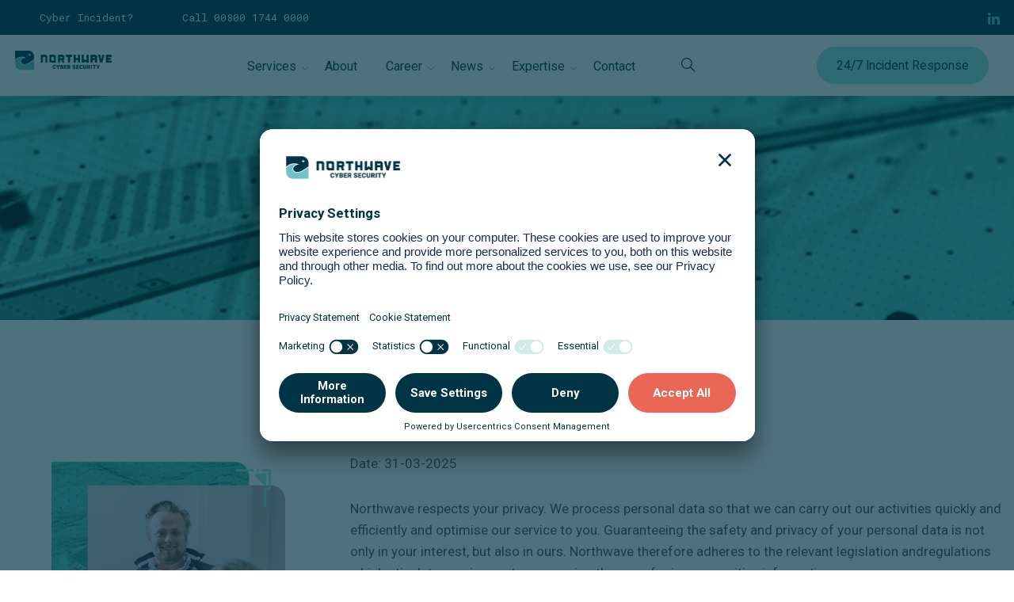

--- FILE ---
content_type: text/html; charset=UTF-8
request_url: https://northwave-cybersecurity.com/privacy-statement
body_size: 16468
content:
<!doctype html><html lang="en"><head>
    <meta charset="utf-8">
    <title>Privacy Statement</title>
    
      <link rel="shortcut icon" href="https://northwave-cybersecurity.com/hubfs/NW-Icon-1.png">
    
    <meta name="description" content="">
    
    
    
    
    
    
    
    
    
    
    
    
<meta name="viewport" content="width=device-width, initial-scale=1">

    
    <meta property="og:description" content="">
    <meta property="og:title" content="Privacy Statement">
    <meta name="twitter:description" content="">
    <meta name="twitter:title" content="Privacy Statement">

    

    
    <style>
a.cta_button{-moz-box-sizing:content-box !important;-webkit-box-sizing:content-box !important;box-sizing:content-box !important;vertical-align:middle}.hs-breadcrumb-menu{list-style-type:none;margin:0px 0px 0px 0px;padding:0px 0px 0px 0px}.hs-breadcrumb-menu-item{float:left;padding:10px 0px 10px 10px}.hs-breadcrumb-menu-divider:before{content:'›';padding-left:10px}.hs-featured-image-link{border:0}.hs-featured-image{float:right;margin:0 0 20px 20px;max-width:50%}@media (max-width: 568px){.hs-featured-image{float:none;margin:0;width:100%;max-width:100%}}.hs-screen-reader-text{clip:rect(1px, 1px, 1px, 1px);height:1px;overflow:hidden;position:absolute !important;width:1px}
</style>

<link rel="stylesheet" href="https://northwave-cybersecurity.com/hubfs/hub_generated/template_assets/1/62332478402/1765818577782/template_main.min.css">
<link rel="stylesheet" href="https://northwave-cybersecurity.com/hubfs/hub_generated/template_assets/1/52127238878/1765818575343/template_bootstrap.min.css">
<link rel="stylesheet" href="https://northwave-cybersecurity.com/hubfs/hub_generated/template_assets/1/52126999238/1765818572556/template_animate.min.css">
<link rel="stylesheet" href="https://northwave-cybersecurity.com/hubfs/hub_generated/template_assets/1/52127414737/1765818574895/template_youtube-overlay.min.css">
<link rel="stylesheet" href="https://northwave-cybersecurity.com/hubfs/hub_generated/template_assets/1/52127001833/1765818583979/template_bsnav.min.css">
<link rel="stylesheet" href="https://cdn.jsdelivr.net/gh/lykmapipo/themify-icons@0.1.2/css/themify-icons.css">
<link rel="stylesheet" href="https://unpkg.com/swiper/swiper-bundle.min.css">
<link rel="stylesheet" href="https://northwave-cybersecurity.com/hubfs/hub_generated/template_assets/1/203238359233/1765818572965/template_theme-overrides.min.css">
<link rel="stylesheet" href="https://northwave-cybersecurity.com/hubfs/hub_generated/template_assets/1/60574607557/1765818571432/template_child.min.css">
<link rel="stylesheet" href="https://northwave-cybersecurity.com/hubfs/hub_generated/module_assets/1/52127467973/1744246827387/module_menu-section.min.css">
<link rel="stylesheet" href="https://7052064.fs1.hubspotusercontent-na1.net/hubfs/7052064/hub_generated/module_assets/1/-2712622/1765815045440/module_search_input.min.css">

<style>
  #hs_cos_wrapper_site_search .hs-search-field__bar>form { border-radius:px; }

#hs_cos_wrapper_site_search .hs-search-field__bar>form>label {}

#hs_cos_wrapper_site_search .hs-search-field__bar>form>.hs-search-field__input { border-radius:px; }

#hs_cos_wrapper_site_search .hs-search-field__button { border-radius:px; }

#hs_cos_wrapper_site_search .hs-search-field__button:hover,
#hs_cos_wrapper_site_search .hs-search-field__button:focus {}

#hs_cos_wrapper_site_search .hs-search-field__button:active {}

#hs_cos_wrapper_site_search .hs-search-field--open .hs-search-field__suggestions { border-radius:px; }

#hs_cos_wrapper_site_search .hs-search-field--open .hs-search-field__suggestions a {}

#hs_cos_wrapper_site_search .hs-search-field--open .hs-search-field__suggestions a:hover {}

</style>

<link rel="stylesheet" href="https://northwave-cybersecurity.com/hubfs/hub_generated/module_assets/1/52127002064/1744246798059/module_customizable-button.min.css">
<link rel="stylesheet" href="https://northwave-cybersecurity.com/hubfs/hub_generated/module_assets/1/52127414970/1744246815537/module_Faq.min.css">
<style>
  @font-face {
    font-family: "Roboto";
    font-weight: 400;
    font-style: normal;
    font-display: swap;
    src: url("/_hcms/googlefonts/Roboto/regular.woff2") format("woff2"), url("/_hcms/googlefonts/Roboto/regular.woff") format("woff");
  }
  @font-face {
    font-family: "Roboto";
    font-weight: 700;
    font-style: normal;
    font-display: swap;
    src: url("/_hcms/googlefonts/Roboto/700.woff2") format("woff2"), url("/_hcms/googlefonts/Roboto/700.woff") format("woff");
  }
  @font-face {
    font-family: "Roboto Mono";
    font-weight: 400;
    font-style: normal;
    font-display: swap;
    src: url("/_hcms/googlefonts/Roboto_Mono/regular.woff2") format("woff2"), url("/_hcms/googlefonts/Roboto_Mono/regular.woff") format("woff");
  }
  @font-face {
    font-family: "Roboto Mono";
    font-weight: 700;
    font-style: normal;
    font-display: swap;
    src: url("/_hcms/googlefonts/Roboto_Mono/700.woff2") format("woff2"), url("/_hcms/googlefonts/Roboto_Mono/700.woff") format("woff");
  }
  @font-face {
    font-family: "Roboto Mono";
    font-weight: 700;
    font-style: normal;
    font-display: swap;
    src: url("/_hcms/googlefonts/Roboto_Mono/700.woff2") format("woff2"), url("/_hcms/googlefonts/Roboto_Mono/700.woff") format("woff");
  }
</style>

<!-- Editor Styles -->
<style id="hs_editor_style" type="text/css">
#hs_cos_wrapper_dnd_area-module-3  { display: block !important; padding-left: 50px !important; padding-right: 50px !important }
#hs_cos_wrapper_dnd_area-module-3  { display: block !important; padding-left: 50px !important; padding-right: 50px !important }
.dnd_area-row-0-force-full-width-section > .row-fluid {
  max-width: none !important;
}
.footer-row-0-max-width-section-centering > .row-fluid {
  max-width: 1170px !important;
  margin-left: auto !important;
  margin-right: auto !important;
}
/* HubSpot Non-stacked Media Query Styles */
@media (min-width:768px) {
  .dnd_area-row-1-vertical-alignment > .row-fluid {
    display: -ms-flexbox !important;
    -ms-flex-direction: row;
    display: flex !important;
    flex-direction: row;
  }
  .dnd_area-row-3-vertical-alignment > .row-fluid {
    display: -ms-flexbox !important;
    -ms-flex-direction: row;
    display: flex !important;
    flex-direction: row;
  }
  .cell_1674513546773-vertical-alignment {
    display: -ms-flexbox !important;
    -ms-flex-direction: column !important;
    -ms-flex-pack: center !important;
    display: flex !important;
    flex-direction: column !important;
    justify-content: center !important;
  }
  .cell_1674513546773-vertical-alignment > div {
    flex-shrink: 0 !important;
  }
  .cell_16745135403662-vertical-alignment {
    display: -ms-flexbox !important;
    -ms-flex-direction: column !important;
    -ms-flex-pack: center !important;
    display: flex !important;
    flex-direction: column !important;
    justify-content: center !important;
  }
  .cell_16745135403662-vertical-alignment > div {
    flex-shrink: 0 !important;
  }
  .cell_16745477358963-vertical-alignment {
    display: -ms-flexbox !important;
    -ms-flex-direction: column !important;
    -ms-flex-pack: center !important;
    display: flex !important;
    flex-direction: column !important;
    justify-content: center !important;
  }
  .cell_16745477358963-vertical-alignment > div {
    flex-shrink: 0 !important;
  }
}
/* HubSpot Styles (default) */
.dnd_area-row-0-padding {
  padding-top: 0px !important;
  padding-bottom: 0px !important;
  padding-left: 0px !important;
  padding-right: 0px !important;
}
.dnd_area-row-2-padding {
  padding-top: 110px !important;
  padding-bottom: 70px !important;
}
.dnd_area-row-2-background-layers {
  background-image: linear-gradient(rgba(241, 245, 249, 1), rgba(241, 245, 249, 1)) !important;
  background-position: left top !important;
  background-size: auto !important;
  background-repeat: no-repeat !important;
}
.cell_16745472584022-margin {
  margin-bottom: 45px !important;
}
.cell_16745472584022-padding {
  padding-top: 45px !important;
  padding-bottom: 45px !important;
  padding-left: 45px !important;
  padding-right: 45px !important;
}
.cell_16745472584022-background-layers {
  background-image: linear-gradient(rgba(255, 255, 255, 1), rgba(255, 255, 255, 1)) !important;
  background-position: left top !important;
  background-size: auto !important;
  background-repeat: no-repeat !important;
}
.cell_16745473895994-margin {
  margin-bottom: 45px !important;
}
.cell_16745473895994-padding {
  padding-top: 45px !important;
  padding-bottom: 45px !important;
  padding-left: 45px !important;
  padding-right: 45px !important;
}
.cell_16745473895994-background-layers {
  background-image: linear-gradient(rgba(255, 255, 255, 1), rgba(255, 255, 255, 1)) !important;
  background-position: left top !important;
  background-size: auto !important;
  background-repeat: no-repeat !important;
}
.footer-row-0-background-layers {
  background-image: linear-gradient(rgba(241, 245, 249, 1), rgba(241, 245, 249, 1)) !important;
  background-position: left top !important;
  background-size: auto !important;
  background-repeat: no-repeat !important;
}
</style>
    
  <script data-search_input-config="config_site_search" type="application/json">
  {
    "autosuggest_results_message": "Results for \u201C[[search_term]]\u201D",
    "autosuggest_no_results_message": "There are no autosuggest results for \u201C[[search_term]]\u201D",
    "sr_empty_search_field_message": "There are no suggestions because the search field is empty.",
    "sr_autosuggest_results_message": "There are currently [[number_of_results]] auto-suggested results for [[search_term]]. Navigate to the results list by pressing the down arrow key, or press return to search for all results.",
    "sr_search_field_aria_label": "This is a search field with an auto-suggest feature attached.",
    "sr_search_button_aria_label": "Search"
  }
  </script>

  <script id="hs-search-input__valid-content-types" type="application/json">
    [
      
        "SITE_PAGE",
      
        "LANDING_PAGE",
      
        "BLOG_POST",
      
        "LISTING_PAGE",
      
        "KNOWLEDGE_ARTICLE",
      
        "HS_CASE_STUDY"
      
    ]
  </script>


    
    <link rel="canonical" href="https://northwave-cybersecurity.com/privacy-statement">

<!-- Google Tag Manager -->
<script>(function(w,d,s,l,i){w[l]=w[l]||[];w[l].push({'gtm.start':
new Date().getTime(),event:'gtm.js'});var f=d.getElementsByTagName(s)[0],
j=d.createElement(s),dl=l!='dataLayer'?'&l='+l:'';j.async=true;j.src=
'https://www.googletagmanager.com/gtm.js?id='+i+dl;f.parentNode.insertBefore(j,f);
})(window,document,'script','dataLayer','GTM-T79NJLN');</script>
<!-- End Google Tag Manager -->
<meta property="og:url" content="https://northwave-cybersecurity.com/privacy-statement">
<meta name="twitter:card" content="summary">
<meta http-equiv="content-language" content="en">







  <meta name="generator" content="HubSpot"></head>
  
  <body class="sticky">
    
    <div class="body-wrapper   hs-content-id-60340446173 hs-site-page page ">
      

        <div data-global-resource-path="Oliev child/templates/partials/northwave-header.html"><script src="https://ajax.googleapis.com/ajax/libs/jquery/3.6.4/jquery.min.js"></script>

   <script>
$(document).ready(function(){
var txt = $('#t p').text();

var txt =txt.replace(/[_\W]+/g, "");
//alert(txt);
if (txt == 'Nederlands'){ $('#t p').addClass('Nederlands');} 
if (txt == 'English'){ $('#t p').addClass('English');} 
if (txt == 'Deutsch'){ $('#t p').addClass('Deutsch');} 
  if (txt == 'NederlandsBelgi'){ $('#t p').addClass('België');}  

if (txt == 'Dansk'){ $('#t p').addClass('Dansk');} 
if (txt == 'Svenska'){ $('#t p').addClass('Svenska');} 
if (txt == 'Norsk'){ $('#t p').addClass('Norsk');} 
if (txt == 'Suomi'){ $('#t p').addClass('Suomi');}  
});
</script> 
<style>
  .lang_list_class li a[lang="no"] {
    padding: 11px 17px;
    background-image: url('https://northwave-cybersecurity.com/hubfs/flag-norwegian.jpg');
    background-position: center;
    background-repeat: no-repeat;
    cursor: pointer;
    background-size: 44px;
    opacity: 1;
    font-size: 0;
}
.header__language-switcher .lang_list_class:before {
left: 70%;
top: -23px;
}
.lang_list_class:before {
top: -8px;
border: 12px solid transparent;
border-bottom-color: #3d3d3d;
}
 .header__language-switcher--label-current p.België {
	margin-bottom: 0px;
	padding: 0px 17px;
	background-image: url('https://northwave-cybersecurity.com/hs-fs/hubfs/5.jpg');
	background-position: center;
	background-repeat: no-repeat;
	cursor: pointer;
	background-size: 44px;
	font-size: 0px;
}
  
.header__language-switcher--label-current p.Nederlands {
	margin-bottom: 0px;
	padding: 0px 17px;
	background-image: url('https://northwave-cybersecurity.com/hubfs/2.jpeg');
	background-position: center;
	background-repeat: no-repeat;
	cursor: pointer;
	background-size: 44px;
	font-size: 0px;
}
.header__language-switcher--label-current {
align-items: center;
display: flex;
font-size: 18px;
margin-bottom: 5px;
margin-left: 20px;
margin-top: -13px;
}
.header__language-switcher--label {
display: block !important;
height: 60px;
}
.header__language-switcher .lang_list_class li {
font-size: 18px;
padding: 9px 0px;
border: none;
display: flex;
align-content: center;
justify-content: center;
}

.wraper_footer a {
text-decoration: underline;
}
  
  
  
  /**************/
  
.header .header__container .contact-button .button.customizable-button {
  padding: 10px 25px;
/   margin-top: 0px; /
}
.header__language-switcher--label {
  display: block !important;
}
.header__language-switcher .lang_list_class li a {
    opacity: 0;
  /*font-size: 0px;*/
  /*color: #fff;*/
}
 

.header__language-switcher--label-current p{
    font-size: 0px;
 }
  .header__language-switcher .lang_list_class li a {
    /*box-shadow: 0px 0px 13px #d6d6d6;*/
  }
  .header__language-switcher--label-current p.België {
  margin-bottom: 0px;
  padding: 0px 17px;
  background-image: url('https://northwave-cybersecurity.com/hs-fs/hubfs/5.jpg');
  background-position: center;
  background-repeat: no-repeat;
  cursor: pointer;
  background-size: 44px;
  font-size: 0px;
}
  .header__language-switcher .lang_list_class li a[lang="nl-be"] {
    padding: 11px 17px;
    background-image: url('https://northwave-cybersecurity.com/hs-fs/hubfs/5.jpg');
    background-position: center;
    background-repeat: no-repeat;
    cursor: pointer;
    background-size: 44px;
    opacity: 1;
    font-size: 0;
}
 .header__language-switcher .lang_list_class li a[lang="da"] {
    padding: 11px 17px;
    background-image: url('https://northwave-cybersecurity.com/hubfs/flag-danish.jpg');
    background-position: center;
    background-repeat: no-repeat;
    cursor: pointer;
    background-size: 44px;
    opacity: 1;
    font-size: 0;
}
  .header__language-switcher .lang_list_class li a[lang="sv"] {
    padding: 11px 17px;
    background-image: url('https://northwave-cybersecurity.com/hubfs/flag-swedish.jpg');
    background-position: center;
    background-repeat: no-repeat;
    cursor: pointer;
    background-size: 44px;
    opacity: 1;
    font-size: 0;
}
  .header__language-switcher .lang_list_class li a[lang="no"] {
    padding: 11px 17px;
    background-image: url('https://northwave-cybersecurity.com/hubfs/flag-norwegian.jpg');
    background-position: center;
    background-repeat: no-repeat;
    cursor: pointer;
    background-size: 44px;
    opacity: 1;
    font-size: 0;
}
  .header__language-switcher .lang_list_class li a[lang="fi"] {
    padding: 11px 17px;
    background-image: url('https://northwave-cybersecurity.com/hubfs/flag-finnish.jpg');
    background-position: center;
    background-repeat: no-repeat;
    cursor: pointer;
    background-size: 44px;
    opacity: 1;
    font-size: 0;
}
.header__language-switcher .lang_list_class li a[lang="de"] {
    padding: 11px 17px;
    background-image: url('https://northwave-cybersecurity.com/hubfs/1.jpeg');
    background-position: center;
    background-repeat: no-repeat;
    cursor: pointer;
    background-size: 44px;
    opacity: 1;
    font-size: 0;
}
  .header__language-switcher .lang_list_class li a[lang="en"] {
    padding: 11px 17px;
    background-image: url('https://northwave-cybersecurity.com/hubfs/3.jpeg');
    background-position: center;
    background-repeat: no-repeat;
    cursor: pointer;
    background-size: 44px;
    opacity: 1;
    font-size: 0;
}
  .header__language-switcher .lang_list_class li a[lang="nl"] {
    padding: 11px 17px;
    background-image: url('https://northwave-cybersecurity.com/hubfs/2.jpeg');
    background-position: center;
    background-repeat: no-repeat;
    cursor: pointer;
    background-size: 44px;
    opacity: 1;
    font-size: 0;
}

.language-switcher {
    float: left;
}
.globe_class {
    background: none;
}
.header__language-switcher--label-current p {
    margin-bottom: 0px;
}
.header__language-switcher--label-current p {
 /* box-shadow: 0px 0px 13px #d6d6d6;*/
}
.header__language-switcher--label-current p.English {
    margin-bottom: 0px;
    padding: 0px 17px;
    background-image: url('https://northwave-cybersecurity.com/hubfs/3.jpeg');
    background-position: center;
    background-repeat: no-repeat;
    cursor: pointer;
    background-size: 44px;
    font-size: 0px;
}
  .header__language-switcher--label-current p.Deutsch {
    margin-bottom: 0px;
    padding: 0px 17px;
    background-image: url('https://northwave-cybersecurity.com/hubfs/1.jpeg');
    background-position: center;
    background-repeat: no-repeat;
    cursor: pointer;
    background-size: 44px;
    font-size: 0px;
}
.header__language-switcher--label-current p.Dansk {
    margin-bottom: 0px;
    padding: 0px 17px;
    background-image: url('https://northwave-cybersecurity.com/hubfs/flag-danish.jpg');
    background-position: center;
    background-repeat: no-repeat;
    cursor: pointer;
    background-size: 44px;
    font-size: 0px;
}
  .header__language-switcher--label-current p.Suomi {
    margin-bottom: 0px;
    padding: 0px 17px;
    background-image: url('https://northwave-cybersecurity.com/hubfs/flag-finnish.jpg');
    background-position: center;
    background-repeat: no-repeat;
    cursor: pointer;
    background-size: 44px;
    font-size: 0px;
}
  .header__language-switcher--label-current p.Svenska {
    margin-bottom: 0px;
    padding: 0px 17px;
    background-image: url('https://northwave-cybersecurity.com/hubfs/flag-swedish.jpg');
    background-position: center;
    background-repeat: no-repeat;
    cursor: pointer;
    background-size: 44px;
    font-size: 0px;
}
  .header__language-switcher--label-current p.Norsk {
    margin-bottom: 0px;
    padding: 0px 17px;
    background-image: url('https://northwave-cybersecurity.com/hubfs/flag-norwegian.jpg');
    background-position: center;
    background-repeat: no-repeat;
    cursor: pointer;
    background-size: 44px;
    font-size: 0px;
}
.header__language-switcher .lang_list_class {
    border: none;
    border-radius: 6px;
    box-shadow: none;
    display: block;
    left: calc(100% - 35px);
    opacity: 0;
    min-width: 70px;
    padding-top: 0;
    text-align: left;
    top: 100%;
    transition: opacity 0.3s;
    visibility: hidden;
    text-align: center;
    background-color: #fff;
    border-radius: 0px;
  }
  .header__language-switcher .lang_list_class li:first-child {
    border-radius: 0px;
    border-top: none;
    margin-top: 10px;
  }
  .header__language-switcher .lang_list_class li:last-child {
    border-bottom: none;
    border-radius: 0px;
    padding-bottom: 25px;
  }
  .header__language-switcher .lang_list_class li:hover {
    background-color: transparent;
    transition: background-color 0.3s;
  }
  .lang_list_class:before,
  .lang_list_class:after {
    display: none;
  }

@media (max-width: 767px) {
  .header__navigation.open, .header__search.open, .header__language-switcher.open {
    background-color: #F8FAFC;
    display: block;
    height: calc(50vh - 115px);
    left: 0;
    position: absolute;
    right: 0;
    top: 104px;
    z-index: 2;
  }
  .language-switcher {
    position: absolute;
    top: 10px;
    right: 40px;
    float: left;
    z-index: 999;
  }
  .header__language-switcher .lang_list_class {
    left: 37px !important;
    padding: 0;
  }
  .header__language-switcher--toggle:after {
    display: none !important;
  }
  .submenu.level-1 {
    width: 100%;
    margin-top: 40px;
  }
  .header__navigation, .header__search, .header__language-switcher {
    display: block;
    padding: 0;
    border: none;
    z-index: 999;
  }
  .header__language-switcher--label-current {
    align-items: center;
    display: flex;
    font-size: 18px;
    margin-bottom: 5px;
    margin-left: 20px;
    margin-top: -13px;
    float: left;
  }
  .header__language-switcher--toggle {
    background: none;
    background-size: cover;
    height: 25px;
    width: 25px;
    position: absolute;
    right: 40px;
    top: 27px;
    z-index: 0;
    margin: 0;
    display: none;
  }

  .header__navigation.open, .header__search.open, .header__language-switcher.open {
    background-color: #ffffff;
    display: block;
    height: auto;
    left: 0;
    position: absolute;
    right: 0;
    top: 0;
    z-index: 2;
    float: left;
    width: 100%;
    padding: 0;
    border: none;
  }
  .header__language-switcher .lang_list_class {
    border: none;
    border-radius: 6px;
    box-shadow: none;
    display: block;
    left: calc(100% - 24px);
    opacity: 0;
    min-width: 80px;
    padding-top: 0;
    text-align: left;
    top: 100%;
    transition: opacity 0.3s;
    visibility: hidden;
    text-align: center;
    background-color: #fff;
    border-radius: 0px;
  }
  .header__language-switcher .lang_list_class li:first-child {
    border-radius: 0px;
    border-top: none;
    margin-top: 10px;
  }
  .header__language-switcher .lang_list_class li:last-child {
    border-bottom: none;
    border-radius: 0px;
    padding-bottom: 25px;
  }
  .header__language-switcher .lang_list_class li:hover {
    background-color: transparent;
    transition: background-color 0.3s;
  }
  .language-switcher {
    position: absolute;
    top: 10px;
    right: 40px;
  }
}
@media (min-width: 768px) and (max-width: 1024px) {
  
  .header__language-switcher {
    cursor: pointer;
    padding-right: 0px;
  }
  .header__language-switcher {
    cursor: pointer;
    padding-right: 0px;
  }
  .header__language-switcher--label-current {
    margin-left: 0px;
  }
}
@media (min-width: 768px) and (max-width: 991px){
  .language-switcher {
      float: left;
      width: 60px;
      position: absolute;
      top: 15px;
      right: 65px;
      z-index: 999;
    }
    .header__language-switcher .lang_list_class {
      left: calc(100% - 40px);
    }
}
@media screen and (max-width: 1190px) {
  .header__language-switcher {
      padding-right: 0px;
  }
}
</style>



<header class="header teg">
  
  
  <a href="#main-content" class="header__skip">Skip to content</a>

  
  <div class="top-header radiant-top-header">
    <div class="container-fluid content-wrapper">
<div class="row-fluid-wrapper">
<div class="row-fluid">
<div class="span12 widget-span widget-type-cell " style="" data-widget-type="cell" data-x="0" data-w="12">

</div><!--end widget-span -->
</div>
</div>
</div>
    <div class="container">
      <div class="row">
        <div class="col-lg-8 col-md-10 col-sm-10 col-xs-12">
          <div class="container">
            <div class="row">
              <div class="contact-phone">
                <div id="hs_cos_wrapper_header_social_icon_mobile" class="hs_cos_wrapper hs_cos_wrapper_widget hs_cos_wrapper_type_module" style="" data-hs-cos-general-type="widget" data-hs-cos-type="module"><div class="radiant-icon-box-wrapper icon-box-parent-style-header-left">
	<div class="radiant-icon-box-icon">
    <span id="hs_cos_wrapper_header_social_icon_mobile_" class="hs_cos_wrapper hs_cos_wrapper_widget hs_cos_wrapper_type_icon" style="" data-hs-cos-general-type="widget" data-hs-cos-type="icon"><svg version="1.0" xmlns="http://www.w3.org/2000/svg" viewbox="0 0 512 512" aria-labelledby="arrow-alt-circle-up1" role="img"><title id="arrow-alt-circle-up1">arrow-alt-circle-up icon</title><g id="arrow-alt-circle-up1_layer"><path d="M256 504c137 0 248-111 248-248S393 8 256 8 8 119 8 256s111 248 248 248zm0-448c110.5 0 200 89.5 200 200s-89.5 200-200 200S56 366.5 56 256 145.5 56 256 56zm20 328h-40c-6.6 0-12-5.4-12-12V256h-67c-10.7 0-16-12.9-8.5-20.5l99-99c4.7-4.7 12.3-4.7 17 0l99 99c7.6 7.6 2.2 20.5-8.5 20.5h-67v116c0 6.6-5.4 12-12 12z" /></g></svg></span>
	</div>
	<div class="radiant-icon-box-content">
		<h4 class="radiant-icon-box-title">Cyber Incident?</h4>
	</div>
</div></div>
              </div>
              <div class="contact-mail">
                <div id="hs_cos_wrapper_header_social_icon_mail" class="hs_cos_wrapper hs_cos_wrapper_widget hs_cos_wrapper_type_module" style="" data-hs-cos-general-type="widget" data-hs-cos-type="module"><div class="radiant-icon-box-wrapper icon-box-parent-style-header-left">
	<div class="radiant-icon-box-icon">
    <span id="hs_cos_wrapper_header_social_icon_mail_" class="hs_cos_wrapper hs_cos_wrapper_widget hs_cos_wrapper_type_icon" style="" data-hs-cos-general-type="widget" data-hs-cos-type="icon"><svg version="1.0" xmlns="http://www.w3.org/2000/svg" viewbox="0 0 512 512" aria-labelledby="arrow-alt-circle-up1" role="img"><title id="arrow-alt-circle-up1">arrow-alt-circle-up icon</title><g id="arrow-alt-circle-up1_layer"><path d="M256 504c137 0 248-111 248-248S393 8 256 8 8 119 8 256s111 248 248 248zm0-448c110.5 0 200 89.5 200 200s-89.5 200-200 200S56 366.5 56 256 145.5 56 256 56zm20 328h-40c-6.6 0-12-5.4-12-12V256h-67c-10.7 0-16-12.9-8.5-20.5l99-99c4.7-4.7 12.3-4.7 17 0l99 99c7.6 7.6 2.2 20.5-8.5 20.5h-67v116c0 6.6-5.4 12-12 12z" /></g></svg></span>
	</div>
	<div class="radiant-icon-box-content">
		<h4 class="radiant-icon-box-title">Call 00800 1744 0000</h4>
	</div>
</div></div>
              </div>
              <div class="contact-address">
                <div id="hs_cos_wrapper_header_social_icon_address" class="hs_cos_wrapper hs_cos_wrapper_widget hs_cos_wrapper_type_module" style="" data-hs-cos-general-type="widget" data-hs-cos-type="module"><div class="radiant-icon-box-wrapper icon-box-parent-style-header-left">
	<div class="radiant-icon-box-icon">
    <span id="hs_cos_wrapper_header_social_icon_address_" class="hs_cos_wrapper hs_cos_wrapper_widget hs_cos_wrapper_type_icon" style="" data-hs-cos-general-type="widget" data-hs-cos-type="icon"><svg version="1.0" xmlns="http://www.w3.org/2000/svg" viewbox="0 0 512 512" aria-labelledby="arrow-alt-circle-up1" role="img"><title id="arrow-alt-circle-up1">arrow-alt-circle-up icon</title><g id="arrow-alt-circle-up1_layer"><path d="M256 504c137 0 248-111 248-248S393 8 256 8 8 119 8 256s111 248 248 248zm0-448c110.5 0 200 89.5 200 200s-89.5 200-200 200S56 366.5 56 256 145.5 56 256 56zm20 328h-40c-6.6 0-12-5.4-12-12V256h-67c-10.7 0-16-12.9-8.5-20.5l99-99c4.7-4.7 12.3-4.7 17 0l99 99c7.6 7.6 2.2 20.5-8.5 20.5h-67v116c0 6.6-5.4 12-12 12z" /></g></svg></span>
	</div>
	<div class="radiant-icon-box-content">
		<h4 class="radiant-icon-box-title"></h4>
	</div>
</div></div>
              </div>
            </div>
          </div>
        </div>
        <div class="col-lg-4 col-md-2 col-sm-2 col-xs-12 text-right">
          
          <div id="hs_cos_wrapper_social_icon" class="hs_cos_wrapper hs_cos_wrapper_widget hs_cos_wrapper_type_module" style="" data-hs-cos-general-type="widget" data-hs-cos-type="module"><div class="header-social-icons">
  <ul class="social-icons">
    
      
      <li class="linkedin-in">
        <a href="https://www.linkedin.com/company/northwave/" class="social-links__icon" target="_blank">
          <span id="hs_cos_wrapper_social_icon_" class="hs_cos_wrapper hs_cos_wrapper_widget hs_cos_wrapper_type_icon" style="" data-hs-cos-general-type="widget" data-hs-cos-type="icon"><svg version="1.0" xmlns="http://www.w3.org/2000/svg" viewbox="0 0 448 512" aria-hidden="true"><g id="linkedin-in1_layer"><path d="M100.3 480H7.4V180.9h92.9V480zM53.8 140.1C24.1 140.1 0 115.5 0 85.8 0 56.1 24.1 32 53.8 32c29.7 0 53.8 24.1 53.8 53.8 0 29.7-24.1 54.3-53.8 54.3zM448 480h-92.7V334.4c0-34.7-.7-79.2-48.3-79.2-48.3 0-55.7 37.7-55.7 76.7V480h-92.8V180.9h89.1v40.8h1.3c12.4-23.5 42.7-48.3 87.9-48.3 94 0 111.3 61.9 111.3 142.3V480z" /></g></svg></span>
        </a>
      </li>
    
  </ul>
</div></div>
        </div>
      </div>
    </div>
  </div>
  

  <div class="header__container content-wrapper">

    
    <div class="header__column">
      <div class="container">
        <div class="row">
          <div class="col-lg-2">
            <div id="hs_cos_wrapper_site_logo" class="hs_cos_wrapper hs_cos_wrapper_widget hs_cos_wrapper_type_module widget-type-logo" style="" data-hs-cos-general-type="widget" data-hs-cos-type="module">
  






















  <span id="hs_cos_wrapper_site_logo_hs_logo_widget" class="hs_cos_wrapper hs_cos_wrapper_widget hs_cos_wrapper_type_logo" style="" data-hs-cos-general-type="widget" data-hs-cos-type="logo"><a href="//northwave-security.com?hsLang=en" id="hs-link-site_logo_hs_logo_widget" style="border-width:0px;border:0px;"><img src="https://northwave-cybersecurity.com/hs-fs/hubfs/NW-Logo-Horizontal-rgb-2.png?width=827&amp;height=142&amp;name=NW-Logo-Horizontal-rgb-2.png" class="hs-image-widget " height="142" style="height: auto;width:827px;border-width:0px;border:0px;" width="827" alt="Northwave Cyber Security" title="Northwave Cyber Security" srcset="https://northwave-cybersecurity.com/hs-fs/hubfs/NW-Logo-Horizontal-rgb-2.png?width=414&amp;height=71&amp;name=NW-Logo-Horizontal-rgb-2.png 414w, https://northwave-cybersecurity.com/hs-fs/hubfs/NW-Logo-Horizontal-rgb-2.png?width=827&amp;height=142&amp;name=NW-Logo-Horizontal-rgb-2.png 827w, https://northwave-cybersecurity.com/hs-fs/hubfs/NW-Logo-Horizontal-rgb-2.png?width=1241&amp;height=213&amp;name=NW-Logo-Horizontal-rgb-2.png 1241w, https://northwave-cybersecurity.com/hs-fs/hubfs/NW-Logo-Horizontal-rgb-2.png?width=1654&amp;height=284&amp;name=NW-Logo-Horizontal-rgb-2.png 1654w, https://northwave-cybersecurity.com/hs-fs/hubfs/NW-Logo-Horizontal-rgb-2.png?width=2068&amp;height=355&amp;name=NW-Logo-Horizontal-rgb-2.png 2068w, https://northwave-cybersecurity.com/hs-fs/hubfs/NW-Logo-Horizontal-rgb-2.png?width=2481&amp;height=426&amp;name=NW-Logo-Horizontal-rgb-2.png 2481w" sizes="(max-width: 827px) 100vw, 827px"></a></span>
</div>
          </div>
          
          <div class="col-lg-6">
            <div class="header__row-1 navbar navbar-expand-lg bsnav">
            
              
              <div class="header-navigation">
               
                <button class="navbar-toggler toggler-spring"><span class="navbar-toggler-icon"></span></button>
                <div class="collapse navbar-collapse justify-content-md-end">
                  <div id="hs_cos_wrapper_navigation-primary" class="hs_cos_wrapper hs_cos_wrapper_widget hs_cos_wrapper_type_module" style="" data-hs-cos-general-type="widget" data-hs-cos-type="module">





























<nav aria-label="Main menu" class="navigation-primary ">
  
  
  <ul class="navbar-nav navbar-mobile mr-0 submenu level-1">
    
      
  <li class="has-submenu menu-item nav-item dropdown hs-skip-lang-url-rewrite">
    <a href="https://northwave-cybersecurity.com/cyber-security-services" class="menu-link nav-link">Services</a>

    
      <input type="checkbox" id="Services" class="submenu-toggle">
      <label class="menu-arrow" for="Services">
        <span class="rt-dropdown-arrow"></span>
      </label>
      
  
  <ul class="navbar-nav navbar-mobile mr-0 submenu level-2">
    
      
  <li class="no-submenu menu-item nav-item hs-skip-lang-url-rewrite">
    <a href="https://northwave-cybersecurity.com/en/services/cert-cyber-incident-response" class="menu-link nav-link">Incident Response</a>

    
  </li>

    
      
  <li class="no-submenu menu-item nav-item hs-skip-lang-url-rewrite">
    <a href="https://northwave-cybersecurity.com/navigate-your-nis2-journey" class="menu-link nav-link">NIS2</a>

    
  </li>

    
      
  <li class="no-submenu menu-item nav-item hs-skip-lang-url-rewrite">
    <a href="https://northwave-cybersecurity.com/managed-cyber-security-intelligent-security-operations" class="menu-link nav-link">Intelligent Security Operations</a>

    
  </li>

    
      
  <li class="no-submenu menu-item nav-item hs-skip-lang-url-rewrite">
    <a href="https://northwave-cybersecurity.com/supply-chain-security" class="menu-link nav-link">Supply Chain Security</a>

    
  </li>

    
      
  <li class="has-submenu menu-item nav-item dropdown hs-skip-lang-url-rewrite">
    <a href="javascript:;" class="menu-link nav-link">Business</a>

    
      <input type="checkbox" id="Business" class="submenu-toggle">
      <label class="menu-arrow" for="Business">
        <span class="rt-dropdown-arrow"></span>
      </label>
      
  
  <ul class="navbar-nav navbar-mobile mr-0 submenu level-3">
    
      
  <li class="no-submenu menu-item nav-item hs-skip-lang-url-rewrite">
    <a href="https://northwave-cybersecurity.com/services/managed-security-privacy-office" class="menu-link nav-link">Managed Security &amp; Privacy office</a>

    
  </li>

    
      
  <li class="no-submenu menu-item nav-item hs-skip-lang-url-rewrite">
    <a href="https://northwave-cybersecurity.com/state-of-security-assessment" class="menu-link nav-link">State of Security Assessment </a>

    
  </li>

    
      
  <li class="no-submenu menu-item nav-item hs-skip-lang-url-rewrite">
    <a href="https://northwave-cybersecurity.com/data-protection-impact-assessment" class="menu-link nav-link">Data Protection Impact Assessment</a>

    
  </li>

    
      
  <li class="no-submenu menu-item nav-item hs-skip-lang-url-rewrite">
    <a href="https://northwave-cybersecurity.com/cyber-security-roadmap" class="menu-link nav-link">Security Roadmap</a>

    
  </li>

    
      
  <li class="no-submenu menu-item nav-item hs-skip-lang-url-rewrite">
    <a href="https://northwave-cybersecurity.com/audits-control-service" class="menu-link nav-link">Audit &amp; Control</a>

    
  </li>

    
      
  <li class="no-submenu menu-item nav-item hs-skip-lang-url-rewrite">
    <a href="https://northwave-cybersecurity.com/iso-27001-fasttrack" class="menu-link nav-link">ISO 27001 FastTrack</a>

    
  </li>

    
  </ul>

    
  </li>

    
      
  <li class="has-submenu menu-item nav-item dropdown hs-skip-lang-url-rewrite">
    <a href="javascript:;" class="menu-link nav-link">Bytes</a>

    
      <input type="checkbox" id="Bytes" class="submenu-toggle">
      <label class="menu-arrow" for="Bytes">
        <span class="rt-dropdown-arrow"></span>
      </label>
      
  
  <ul class="navbar-nav navbar-mobile mr-0 submenu level-3">
    
      
  <li class="no-submenu menu-item nav-item hs-skip-lang-url-rewrite">
    <a href="https://northwave-cybersecurity.com/en/services/managed-detection-response-service" class="menu-link nav-link">Managed Detection &amp; Response</a>

    
  </li>

    
      
  <li class="no-submenu menu-item nav-item hs-skip-lang-url-rewrite">
    <a href="https://northwave-cybersecurity.com/soc-capability-and-maturity-assessment" class="menu-link nav-link">SOC CMM</a>

    
  </li>

    
      
  <li class="no-submenu menu-item nav-item hs-skip-lang-url-rewrite">
    <a href="https://northwave-cybersecurity.com/cyber-rapid-response-service" class="menu-link nav-link">Rapid Response</a>

    
  </li>

    
      
  <li class="no-submenu menu-item nav-item hs-skip-lang-url-rewrite">
    <a href="https://northwave-cybersecurity.com/red-teaming" class="menu-link nav-link">Red Teaming</a>

    
  </li>

    
      
  <li class="no-submenu menu-item nav-item hs-skip-lang-url-rewrite">
    <a href="https://northwave-cybersecurity.com/tiber-threat-intelligence-based-ethical-red-teaming" class="menu-link nav-link">TIBER</a>

    
  </li>

    
      
  <li class="no-submenu menu-item nav-item hs-skip-lang-url-rewrite">
    <a href="https://northwave-cybersecurity.com/art-advanced-red-teaming" class="menu-link nav-link">ART (Advanced Red Teaming)</a>

    
  </li>

    
      
  <li class="no-submenu menu-item nav-item hs-skip-lang-url-rewrite">
    <a href="https://northwave-cybersecurity.com/gold-teaming" class="menu-link nav-link">Gold Teaming</a>

    
  </li>

    
      
  <li class="no-submenu menu-item nav-item hs-skip-lang-url-rewrite">
    <a href="https://northwave-cybersecurity.com/pentest" class="menu-link nav-link">Pentesting &amp; Vuln. Assessments</a>

    
  </li>

    
      
  <li class="no-submenu menu-item nav-item hs-skip-lang-url-rewrite">
    <a href="https://northwave-cybersecurity.com/vulnerability-management" class="menu-link nav-link">Vulnerability Management</a>

    
  </li>

    
  </ul>

    
  </li>

    
      
  <li class="has-submenu menu-item nav-item dropdown hs-skip-lang-url-rewrite">
    <a href="javascript:;" class="menu-link nav-link">Behaviour</a>

    
      <input type="checkbox" id="Behaviour" class="submenu-toggle">
      <label class="menu-arrow" for="Behaviour">
        <span class="rt-dropdown-arrow"></span>
      </label>
      
  
  <ul class="navbar-nav navbar-mobile mr-0 submenu level-3">
    
      
  <li class="no-submenu menu-item nav-item hs-skip-lang-url-rewrite">
    <a href="https://northwave-cybersecurity.com/services/human-risk-management" class="menu-link nav-link">Human Risk Management</a>

    
  </li>

    
      
  <li class="no-submenu menu-item nav-item hs-skip-lang-url-rewrite">
    <a href="https://northwave-cybersecurity.com/mcb-workshops-and-assessments" class="menu-link nav-link">Workshops &amp; Assessments</a>

    
  </li>

    
      
  <li class="no-submenu menu-item nav-item hs-skip-lang-url-rewrite">
    <a href="https://northwave-cybersecurity.com/services/cyber-crisis-readiness" class="menu-link nav-link">Cyber Crisis Readiness</a>

    
  </li>

    
      
  <li class="no-submenu menu-item nav-item hs-skip-lang-url-rewrite">
    <a href="https://northwave-cybersecurity.com/gold-teaming" class="menu-link nav-link">Gold Teaming</a>

    
  </li>

    
  </ul>

    
  </li>

    
  </ul>

    
  </li>

    
      
  <li class="no-submenu menu-item nav-item hs-skip-lang-url-rewrite">
    <a href="https://northwave-cybersecurity.com/about" class="menu-link nav-link">About</a>

    
  </li>

    
      
  <li class="has-submenu menu-item nav-item dropdown hs-skip-lang-url-rewrite">
    <a href="javascript:;" class="menu-link nav-link">Career</a>

    
      <input type="checkbox" id="Career" class="submenu-toggle">
      <label class="menu-arrow" for="Career">
        <span class="rt-dropdown-arrow"></span>
      </label>
      
  
  <ul class="navbar-nav navbar-mobile mr-0 submenu level-2">
    
      
  <li class="no-submenu menu-item nav-item hs-skip-lang-url-rewrite">
    <a href="https://northwave-cybersecurity.com/career" class="menu-link nav-link">Working at Northwave</a>

    
  </li>

    
      
  <li class="no-submenu menu-item nav-item hs-skip-lang-url-rewrite">
    <a href="https://careers.northwave-cybersecurity.com/" class="menu-link nav-link">Vacancies</a>

    
  </li>

    
      
  <li class="no-submenu menu-item nav-item hs-skip-lang-url-rewrite">
    <a href="https://northwave-cybersecurity.com/people-of-northwave" class="menu-link nav-link">Meet the Team</a>

    
  </li>

    
  </ul>

    
  </li>

    
      
  <li class="has-submenu menu-item nav-item dropdown hs-skip-lang-url-rewrite">
    <a href="javascript:;" class="menu-link nav-link">News</a>

    
      <input type="checkbox" id="News" class="submenu-toggle">
      <label class="menu-arrow" for="News">
        <span class="rt-dropdown-arrow"></span>
      </label>
      
  
  <ul class="navbar-nav navbar-mobile mr-0 submenu level-2">
    
      
  <li class="no-submenu menu-item nav-item hs-skip-lang-url-rewrite">
    <a href="https://northwave-cybersecurity.com/news-press" class="menu-link nav-link">News &amp; Press</a>

    
  </li>

    
      
  <li class="no-submenu menu-item nav-item hs-skip-lang-url-rewrite">
    <a href="https://northwave-cybersecurity.com/events" class="menu-link nav-link">Events</a>

    
  </li>

    
      
  <li class="no-submenu menu-item nav-item hs-skip-lang-url-rewrite">
    <a href="https://northwave-cybersecurity.com/threat-response" class="menu-link nav-link">Threat Response</a>

    
  </li>

    
  </ul>

    
  </li>

    
      
  <li class="has-submenu menu-item nav-item dropdown hs-skip-lang-url-rewrite">
    <a href="javascript:;" class="menu-link nav-link">Expertise</a>

    
      <input type="checkbox" id="Expertise" class="submenu-toggle">
      <label class="menu-arrow" for="Expertise">
        <span class="rt-dropdown-arrow"></span>
      </label>
      
  
  <ul class="navbar-nav navbar-mobile mr-0 submenu level-2">
    
      
  <li class="no-submenu menu-item nav-item hs-skip-lang-url-rewrite">
    <a href="https://northwave-cybersecurity.com/whitepapers-articles" class="menu-link nav-link">White papers &amp; Articles</a>

    
  </li>

    
      
  <li class="no-submenu menu-item nav-item hs-skip-lang-url-rewrite">
    <a href="https://northwave-cybersecurity.com/interviews" class="menu-link nav-link">Interviews</a>

    
  </li>

    
      
  <li class="no-submenu menu-item nav-item hs-skip-lang-url-rewrite">
    <a href="https://northwave-cybersecurity.com/threat-intel-research" class="menu-link nav-link">Intel &amp; Research</a>

    
  </li>

    
      
  <li class="no-submenu menu-item nav-item hs-skip-lang-url-rewrite">
    <a href="https://northwave-cybersecurity.com/vulnerability-notice" class="menu-link nav-link">Vulnerability Notices</a>

    
  </li>

    
  </ul>

    
  </li>

    
      
  <li class="no-submenu menu-item nav-item hs-skip-lang-url-rewrite">
    <a href="https://northwave-cybersecurity.com/contact" class="menu-link nav-link">Contact</a>

    
  </li>

    
  </ul>

</nav></div>
                </div>
              </div>
              
            </div>
          </div>

          <div class="col-lg-4">
            <div class="rt-search-box2">
              <i class="search-btn2 ti-search"></i>
              <div id="search-overlay2" class="block2" style="display: none;">
                <div class="container">
                  <div class="search-area-grid">
                    <div id="search-box2" class="col-md-10 col-10">
                      <div id="hs_cos_wrapper_site_search" class="hs_cos_wrapper hs_cos_wrapper_widget hs_cos_wrapper_type_module softek-header-search" style="" data-hs-cos-general-type="widget" data-hs-cos-type="module">












  












<div class="hs-search-field">
    <div class="hs-search-field__bar hs-search-field__bar--button-inline  ">
      <form data-hs-do-not-collect="true" class="hs-search-field__form" action="/hs-search-results">

        <label class="hs-search-field__label show-for-sr" for="site_search-input">This is a search field with an auto-suggest feature attached.</label>

        <input role="combobox" aria-expanded="false" aria-controls="autocomplete-results" aria-label="This is a search field with an auto-suggest feature attached." type="search" class="hs-search-field__input" id="site_search-input" name="q" autocomplete="off" aria-autocomplete="list" placeholder="Type Your Search">

        
          
            <input type="hidden" name="type" value="SITE_PAGE">
          
        
          
        
          
            <input type="hidden" name="type" value="BLOG_POST">
          
        
          
            <input type="hidden" name="type" value="LISTING_PAGE">
          
        
          
        
          
        

        

        <button class="hs-search-field__button " aria-label="Search">
          <span id="hs_cos_wrapper_site_search_" class="hs_cos_wrapper hs_cos_wrapper_widget hs_cos_wrapper_type_icon" style="" data-hs-cos-general-type="widget" data-hs-cos-type="icon"><svg version="1.0" xmlns="http://www.w3.org/2000/svg" viewbox="0 0 512 512" aria-hidden="true"><g id="search1_layer"><path d="M505 442.7L405.3 343c-4.5-4.5-10.6-7-17-7H372c27.6-35.3 44-79.7 44-128C416 93.1 322.9 0 208 0S0 93.1 0 208s93.1 208 208 208c48.3 0 92.7-16.4 128-44v16.3c0 6.4 2.5 12.5 7 17l99.7 99.7c9.4 9.4 24.6 9.4 33.9 0l28.3-28.3c9.4-9.4 9.4-24.6.1-34zM208 336c-70.7 0-128-57.2-128-128 0-70.7 57.2-128 128-128 70.7 0 128 57.2 128 128 0 70.7-57.2 128-128 128z" /></g></svg></span>
           </button>
        <div class="hs-search-field__suggestions-container ">
          <ul id="autocomplete-results" role="listbox" aria-label="term" class="hs-search-field__suggestions">
            
              <li role="option" tabindex="-1" aria-posinset="1" aria-setsize="0" class="results-for show-for-sr">There are no suggestions because the search field is empty.</li>
            
          </ul>
        </div>
      </form>
    </div>
    <div id="sr-messenger" class="hs-search-sr-message-container show-for-sr" role="status" aria-live="polite" aria-atomic="true">
    </div>
</div>

</div>
                    </div>
                    <div class="col-md-2 col-2" id="close-btn2"><i class="ti-close"></i></div>
                  </div>
                </div>
              </div>
            </div>
            <div class="language-switcher">
          

          </div>
             
            <div class="contact-button">
                <div class="job-btn-grp">
                        <div class="btn-one">
                        <div class="job-apply-modal">
                          <div class="rt-modal-pop">
                            <input id="rt-modal-pop-trigger" type="checkbox">
                            
                            <div class="container-fluid">
<div class="row-fluid-wrapper">
<div class="row-fluid">
<div class="span12 widget-span widget-type-cell " style="" data-widget-type="cell" data-x="0" data-w="12">

<div class="row-fluid-wrapper row-depth-1 row-number-1 dnd-section">
<div class="row-fluid ">
<div class="span12 widget-span widget-type-cell dnd-column" style="" data-widget-type="cell" data-x="0" data-w="12">

<div class="row-fluid-wrapper row-depth-1 row-number-2 dnd-row">
<div class="row-fluid ">
<div class="span12 widget-span widget-type-custom_widget dnd-module" style="" data-widget-type="custom_widget" data-x="0" data-w="12">
<div id="hs_cos_wrapper_widget_1675158514900" class="hs_cos_wrapper hs_cos_wrapper_widget hs_cos_wrapper_type_module" style="" data-hs-cos-general-type="widget" data-hs-cos-type="module">
  
    
  






<a class="button customizable-button" href="https://northwave-cybersecurity.com/en/services/cert-cyber-incident-response?hsLang=en">
  <span class="customizable-button-content-wrapper">
    <span class="customizable-button-text">24/7 Incident Response</span>
    <span class="customizable-button-icon customizable-align-icon-right">
      
    </span>
  </span>
</a></div>

</div><!--end widget-span -->
</div><!--end row-->
</div><!--end row-wrapper -->

</div><!--end widget-span -->
</div><!--end row-->
</div><!--end row-wrapper -->

</div><!--end widget-span -->
</div>
</div>
</div>
         <div class="rt-modal-pop-overlay" role="dialog" aria-labelledby="-rt-modal-pop-title" aria-describedby="modal_desc">
                        <div class="rt-modal-pop-wrap">
                          <label for="rt-modal-pop-trigger">✖</label>
                          <div class="container-fluid">
<div class="row-fluid-wrapper">
<div class="row-fluid">
<div class="span12 widget-span widget-type-cell " style="" data-widget-type="cell" data-x="0" data-w="12">

</div><!--end widget-span -->
</div>
</div>
</div>
                          
                                  
                            
                       </div><!--end of rt-modal-pop-wrap-->
                    </div><!--end of rt-modal-pop-overlay-->
                </div><!--end of rt-modal-pop-->
                    </div><!--end of job-apply-modal-->
                    </div><!--btn-one-->
                    </div><!--end of job-btn-grp-->
            </div>
          </div>
        </div>
      </div>
      
    </div>
    

  </div>

  
  <div class="container-fluid content-wrapper">
<div class="row-fluid-wrapper">
<div class="row-fluid">
<div class="span12 widget-span widget-type-cell " style="" data-widget-type="cell" data-x="0" data-w="12">

</div><!--end widget-span -->
</div>
</div>
</div>
  
</header></div>



<style>
  .body-container--home-two .footer-row-0-padding {
    padding-left: 15px !important;
    padding-right: 15px !important;
  }
  /*.header .header__container .home-button-one a.customizable-button {
    margin-top: 6px;
  }*/
  @media screen and (max-width: 767px) {
    .body-container--home-two .dnd_area-column-42-padding {
      padding-top:0 !important;
    }
  }
</style>



      

<main id="main-content" class="body-container-wrapper">
  <div class="container-fluid body-container body-container--about">
<div class="row-fluid-wrapper">
<div class="row-fluid">
<div class="span12 widget-span widget-type-cell " style="" data-widget-type="cell" data-x="0" data-w="12">

<div class="row-fluid-wrapper row-depth-1 row-number-1 dnd_area-row-0-force-full-width-section dnd-section dnd_area-row-0-padding">
<div class="row-fluid ">
<div class="span12 widget-span widget-type-custom_widget dnd-module" style="" data-widget-type="custom_widget" data-x="0" data-w="12">
<div id="hs_cos_wrapper_dnd_area-module-1" class="hs_cos_wrapper hs_cos_wrapper_widget hs_cos_wrapper_type_module" style="" data-hs-cos-general-type="widget" data-hs-cos-type="module"><div class="wraper_inner_banner banner-one" style="background-image:url('https://northwave-cybersecurity.com/hubfs/Banner-CSS.png'); background-size:cover; background-position:middle center;">
	<div class="wraper_inner_banner_main">
		<div class="radiant-container">
			<div class="row-fluid">
				<div class="span12">
					<div class="inner_banner_main">
						<h1 class="title">Privacy Statement</h1>            
						<p class="subtitle"></p>
					</div>
				</div>
			</div>
		</div>
	</div>
</div></div>

</div><!--end widget-span -->
</div><!--end row-->
</div><!--end row-wrapper -->

<div class="row-fluid-wrapper row-depth-1 row-number-2 dnd_area-row-1-vertical-alignment dnd-section">
<div class="row-fluid ">
<div class="span4 widget-span widget-type-cell cell_16745135403662-vertical-alignment dnd-column" style="" data-widget-type="cell" data-x="0" data-w="4">

<div class="row-fluid-wrapper row-depth-1 row-number-3 dnd-row">
<div class="row-fluid ">
<div class="span12 widget-span widget-type-custom_widget dnd-module" style="" data-widget-type="custom_widget" data-x="0" data-w="12">
<div id="hs_cos_wrapper_dnd_area-module-3" class="hs_cos_wrapper hs_cos_wrapper_widget hs_cos_wrapper_type_module about-img-one widget-type-linked_image widget-type-linked_image" style="" data-hs-cos-general-type="widget" data-hs-cos-type="module">
    






  



<span id="hs_cos_wrapper_dnd_area-module-3_" class="hs_cos_wrapper hs_cos_wrapper_widget hs_cos_wrapper_type_linked_image" style="" data-hs-cos-general-type="widget" data-hs-cos-type="linked_image"><img src="https://northwave-cybersecurity.com/hs-fs/hubfs/Privacy-%26-Cookie-Statement-Northwave-Cyber-Security.png?width=500&amp;height=670&amp;name=Privacy-%26-Cookie-Statement-Northwave-Cyber-Security.png" class="hs-image-widget " width="500" height="670" style="max-width: 100%; height: auto;" alt="Privacy-&amp;-Cookie-Statement-Northwave-Cyber-Security" title="Privacy-&amp;-Cookie-Statement-Northwave-Cyber-Security" loading="lazy" srcset="https://northwave-cybersecurity.com/hs-fs/hubfs/Privacy-%26-Cookie-Statement-Northwave-Cyber-Security.png?width=250&amp;height=335&amp;name=Privacy-%26-Cookie-Statement-Northwave-Cyber-Security.png 250w, https://northwave-cybersecurity.com/hs-fs/hubfs/Privacy-%26-Cookie-Statement-Northwave-Cyber-Security.png?width=500&amp;height=670&amp;name=Privacy-%26-Cookie-Statement-Northwave-Cyber-Security.png 500w, https://northwave-cybersecurity.com/hs-fs/hubfs/Privacy-%26-Cookie-Statement-Northwave-Cyber-Security.png?width=750&amp;height=1005&amp;name=Privacy-%26-Cookie-Statement-Northwave-Cyber-Security.png 750w, https://northwave-cybersecurity.com/hs-fs/hubfs/Privacy-%26-Cookie-Statement-Northwave-Cyber-Security.png?width=1000&amp;height=1340&amp;name=Privacy-%26-Cookie-Statement-Northwave-Cyber-Security.png 1000w, https://northwave-cybersecurity.com/hs-fs/hubfs/Privacy-%26-Cookie-Statement-Northwave-Cyber-Security.png?width=1250&amp;height=1675&amp;name=Privacy-%26-Cookie-Statement-Northwave-Cyber-Security.png 1250w, https://northwave-cybersecurity.com/hs-fs/hubfs/Privacy-%26-Cookie-Statement-Northwave-Cyber-Security.png?width=1500&amp;height=2010&amp;name=Privacy-%26-Cookie-Statement-Northwave-Cyber-Security.png 1500w" sizes="(max-width: 500px) 100vw, 500px"></span></div>

</div><!--end widget-span -->
</div><!--end row-->
</div><!--end row-wrapper -->

</div><!--end widget-span -->
<div class="span8 widget-span widget-type-cell cell_1674513546773-vertical-alignment dnd-column" style="" data-widget-type="cell" data-x="4" data-w="8">

<div class="row-fluid-wrapper row-depth-1 row-number-4 dnd-row">
<div class="row-fluid ">
<div class="span12 widget-span widget-type-custom_widget dnd-module" style="" data-widget-type="custom_widget" data-x="0" data-w="12">
<div id="hs_cos_wrapper_dnd_area-module-6" class="hs_cos_wrapper hs_cos_wrapper_widget hs_cos_wrapper_type_module about-text-one widget-type-rich_text widget-type-rich_text" style="" data-hs-cos-general-type="widget" data-hs-cos-type="module"><span id="hs_cos_wrapper_dnd_area-module-6_" class="hs_cos_wrapper hs_cos_wrapper_widget hs_cos_wrapper_type_rich_text" style="" data-hs-cos-general-type="widget" data-hs-cos-type="rich_text"><h5><span lang="EN-US">Northwave's</span><span></span></h5>
<h2>Privacy Statement</h2>
<p>Version: 1.81</p>
<p>Date: 31-03-2025</p>
<p>Northwave respects your privacy. We process personal data so that we can carry out our activities quickly and efficiently and optimise our service to you. Guaranteeing the safety and privacy of your personal data is not only in your interest, but also in ours. Northwave therefore adheres to the relevant legislation andregulations which stipulate requirements concerning the use of privacy-sensitive information.</p>
<p>Northwave&nbsp;guards the quality, confidentiality, accuracy, and completeness of the personal information it processes. We use adequate technical and management procedures to keep the information accurate, current, and complete. If you indicate that certain information may not be used as a basis for further contact, we will respect that. As a result, your privacy is guaranteed.</p>
<p><strong>Personal data that we process</strong></p>
<p>Personal data are all data that can be traced back to a person. Examples include your name, address, telephonenumber, and account number, and photographs and biometric data are also considered personal data.</p>
<p>The personal data that we process can be divided into categories per purpose of processing for ease of reference. We use the following categories of personal data about you:</p></span></div>

</div><!--end widget-span -->
</div><!--end row-->
</div><!--end row-wrapper -->

</div><!--end widget-span -->
</div><!--end row-->
</div><!--end row-wrapper -->

<div class="row-fluid-wrapper row-depth-1 row-number-5 dnd_area-row-2-background-layers dnd_area-row-2-padding dnd_area-row-2-background-color dnd-section">
<div class="row-fluid ">
<div class="span12 widget-span widget-type-cell dnd-column" style="" data-widget-type="cell" data-x="0" data-w="12">

<div class="row-fluid-wrapper row-depth-1 row-number-6 dnd-row">
<div class="row-fluid ">
<div class="span12 widget-span widget-type-custom_widget dnd-module" style="" data-widget-type="custom_widget" data-x="0" data-w="12">
<div id="hs_cos_wrapper_module_1674547258402" class="hs_cos_wrapper hs_cos_wrapper_widget hs_cos_wrapper_type_module faq-text-one widget-type-rich_text widget-type-rich_text" style="" data-hs-cos-general-type="widget" data-hs-cos-type="module"><span id="hs_cos_wrapper_module_1674547258402_" class="hs_cos_wrapper hs_cos_wrapper_widget hs_cos_wrapper_type_rich_text" style="" data-hs-cos-general-type="widget" data-hs-cos-type="rich_text"><div class="text-center">
<h2><strong>Category of personal data</strong><span></span></h2>
<h3 style="font-size: 20px; font-weight: normal;">customers, suppliers, and business contacts</h3>
</div></span></div>

</div><!--end widget-span -->
</div><!--end row-->
</div><!--end row-wrapper -->

<div class="row-fluid-wrapper row-depth-1 row-number-7 dnd-row">
<div class="row-fluid ">
<div class="span12 widget-span widget-type-cell cell_16745472584022-background-layers cell_16745472584022-margin cell_16745472584022-background-color dnd-column cell_16745472584022-padding" style="" data-widget-type="cell" data-x="0" data-w="12">

<div class="row-fluid-wrapper row-depth-1 row-number-8 dnd-row">
<div class="row-fluid ">
<div class="span12 widget-span widget-type-custom_widget dnd-module" style="" data-widget-type="custom_widget" data-x="0" data-w="12">
<div id="hs_cos_wrapper_module_16745472584024" class="hs_cos_wrapper hs_cos_wrapper_widget hs_cos_wrapper_type_module faq-style-one" style="" data-hs-cos-general-type="widget" data-hs-cos-type="module"><div class="oliev-faq">
  
    <div class="oliev-accordion-item oliev-faq-active">
      <div class="oliev-faq-title">
        <h6>Name and surname.</h6>
        <div class="oliev-faq-icon"></div>
      </div>
      <div class="oliev-faq-description">
        <p><span lang="EN-US">This<span> </span>data<span> </span>is<span> </span>required<span> </span>for<span> </span>the<span> </span>agreements<span> </span>we<span> </span>enter<span> </span>into<span> </span>with<span> </span>you<span> </span>and<span> </span><span>for&nbsp;</span></span><span lang="EN-US">their<span> </span>financial<span> </span>settlement.<span> </span>Examples<span> </span>of<span> </span>these<span> </span>include<span> </span>service<span> </span>agreements and purchase agreements. In addition, clients’ employees’ data can be used in the context of the awareness training courses we offer.</span><span></span></p>
      </div>
    </div>
  
    <div class="oliev-accordion-item ">
      <div class="oliev-faq-title">
        <h6>Contact details.</h6>
        <div class="oliev-faq-icon"></div>
      </div>
      <div class="oliev-faq-description">
        <p><span lang="EN-US">Northwave<span> </span>needs<span> </span>contact<span> </span>details to<span> </span>be<span> </span>able<span> </span>to<span> </span>contact<span> </span><span>its&nbsp;</span></span><span lang="EN-US">clients.<span> </span>Northwave<span>&nbsp;</span>also<span> </span>uses<span> </span>this<span> </span>information<span> </span>to<span> </span>maintain<span> </span>an extensive business network and to retain and expand its project <span>portfolio.</span></span><span></span></p>
      </div>
    </div>
  
    <div class="oliev-accordion-item ">
      <div class="oliev-faq-title">
        <h6>All data emerging from investigations into security incidents, vulnerabilities, scans, and monitoring.</h6>
        <div class="oliev-faq-icon"></div>
      </div>
      <div class="oliev-faq-description">
        <p><span lang="EN-US">Our<span> </span>CERT,<span> </span>SOC,<span> </span>and<span> </span>Red<span> </span>Team<span> </span>investigate<span> </span>and<span> </span>monitor<span> </span>clients’<span> </span>security. When doing so, they may come across personal data relevant to the <span>investigation.</span></span><span></span></p>
      </div>
    </div>
  
    <div class="oliev-accordion-item ">
      <div class="oliev-faq-title">
        <h6>Business mobile phone number, business email, and signature.</h6>
        <div class="oliev-faq-icon"></div>
      </div>
      <div class="oliev-faq-description">
        <p><span lang="EN-US">Northwave<span> </span>retains<span> </span>some<span> </span>of<span> </span>the<span> </span>personal<span> </span>data of<span> </span>its<span> </span><span>business&nbsp;</span></span><span lang="EN-US">contacts<span> </span>so<span> </span>that<span> </span>it<span> </span>can<span> </span>carry<span> </span>out<span> </span>the<span> </span>cooperation.<span> </span>In<span> </span>addition, it<span> </span>screens<span> </span>its business contacts before entering into partnerships. Some personal data are needed for this purpose.</span><span></span></p>
      </div>
    </div>
  
</div></div>

</div><!--end widget-span -->
</div><!--end row-->
</div><!--end row-wrapper -->

</div><!--end widget-span -->
</div><!--end row-->
</div><!--end row-wrapper -->

<div class="row-fluid-wrapper row-depth-1 row-number-9 dnd-row">
<div class="row-fluid ">
<div class="span12 widget-span widget-type-cell dnd-column" style="" data-widget-type="cell" data-x="0" data-w="12">

<div class="row-fluid-wrapper row-depth-1 row-number-10 dnd-row">
<div class="row-fluid ">
<div class="span12 widget-span widget-type-custom_widget dnd-module" style="" data-widget-type="custom_widget" data-x="0" data-w="12">
<div id="hs_cos_wrapper_module_1674547632877" class="hs_cos_wrapper hs_cos_wrapper_widget hs_cos_wrapper_type_module faq-text-one widget-type-rich_text widget-type-rich_text" style="" data-hs-cos-general-type="widget" data-hs-cos-type="module"><span id="hs_cos_wrapper_module_1674547632877_" class="hs_cos_wrapper hs_cos_wrapper_widget hs_cos_wrapper_type_rich_text" style="" data-hs-cos-general-type="widget" data-hs-cos-type="rich_text"><div class="text-center">
<h3 style="font-size: 20px; font-weight: normal;">office visitors</h3>
</div></span></div>

</div><!--end widget-span -->
</div><!--end row-->
</div><!--end row-wrapper -->

<div class="row-fluid-wrapper row-depth-1 row-number-11 dnd-row">
<div class="row-fluid ">
<div class="span12 widget-span widget-type-cell cell_16745473895994-background-color cell_16745473895994-background-layers dnd-column cell_16745473895994-padding cell_16745473895994-margin" style="" data-widget-type="cell" data-x="0" data-w="12">

<div class="row-fluid-wrapper row-depth-2 row-number-1 dnd-row">
<div class="row-fluid ">
<div class="span12 widget-span widget-type-custom_widget dnd-module" style="" data-widget-type="custom_widget" data-x="0" data-w="12">
<div id="hs_cos_wrapper_module_16745473895996" class="hs_cos_wrapper hs_cos_wrapper_widget hs_cos_wrapper_type_module faq-style-one" style="" data-hs-cos-general-type="widget" data-hs-cos-type="module"><div class="oliev-faq">
  
    <div class="oliev-accordion-item oliev-faq-active">
      <div class="oliev-faq-title">
        <h6>First and last name, signature, and CCTV footage. </h6>
        <div class="oliev-faq-icon"></div>
      </div>
      <div class="oliev-faq-description">
        <p><span lang="EN-US">Before<span> </span>visitors<span> </span>enter<span> </span>the<span> </span>office,<span> </span>we<span> </span>process<span> </span>a<span> </span>certain<span> </span>amount<span> </span>of<span> </span><span>personal&nbsp;</span></span><span lang="EN-US">data<span> </span>on<span> </span>them<span> </span>so<span> </span>that<span> </span>we<span> </span>have<span> </span>a<span> </span>clear<span> </span>idea of<span> </span>who<span> </span>was<span> </span>in<span> </span>the<span> </span>building<span> </span>and when. This enables us to ensure business continuity and the safety of those present.</span><span></span></p>
      </div>
    </div>
  
</div></div>

</div><!--end widget-span -->
</div><!--end row-->
</div><!--end row-wrapper -->

</div><!--end widget-span -->
</div><!--end row-->
</div><!--end row-wrapper -->

</div><!--end widget-span -->
</div><!--end row-->
</div><!--end row-wrapper -->

</div><!--end widget-span -->
</div><!--end row-->
</div><!--end row-wrapper -->

<div class="row-fluid-wrapper row-depth-1 row-number-1 dnd-section dnd_area-row-3-vertical-alignment">
<div class="row-fluid ">
<div class="span12 widget-span widget-type-cell cell_16745477358963-vertical-alignment dnd-column" style="" data-widget-type="cell" data-x="0" data-w="12">

<div class="row-fluid-wrapper row-depth-1 row-number-2 dnd-row">
<div class="row-fluid ">
<div class="span12 widget-span widget-type-custom_widget dnd-module" style="" data-widget-type="custom_widget" data-x="0" data-w="12">
<div id="hs_cos_wrapper_module_16745477358967" class="hs_cos_wrapper hs_cos_wrapper_widget hs_cos_wrapper_type_module about-text-one widget-type-rich_text widget-type-rich_text" style="" data-hs-cos-general-type="widget" data-hs-cos-type="module"><span id="hs_cos_wrapper_module_16745477358967_" class="hs_cos_wrapper hs_cos_wrapper_widget hs_cos_wrapper_type_rich_text" style="" data-hs-cos-general-type="widget" data-hs-cos-type="rich_text"><h4><strong>Processing purposes</strong></h4>
<p>We use the personal data listed for the purposes stated below:</p>
<ul>
<li><span>Being able to conclude agreements with (potential) customers, employees, and trainees;&nbsp;</span></li>
<li><span>Executing and administratively handling the agreements we conclude with our customers, employees, and trainees;</span></li>
<li><span>The fulfilment of legal obligations, such as tax record retention requirements;</span></li>
<li><span>Security purposes;</span></li>
<li><span>Maintaining and expanding a business network;</span></li>
<li><span>Maintaining and expanding project portfolios.</span></li>
</ul>
<br>
<h4><strong>Legitimate basis</strong></h4>
<div data-hs-responsive-table="true" style="overflow-x: auto; max-width: 100%; width: 100%; margin-left: auto; margin-right: auto;">
<table style="width: 100%; border-collapse: collapse; table-layout: fixed; border: 1px solid #6fc3c8; height: 279px;">
<tbody>
<tr style="height: 36px;">
<td style="width: 49.963424%; padding: 4px; background-color: #6fc3c8; border-style: solid; height: 36px;"><span style="color: #ffffff;"><strong>Legal Grounds</strong></span></td>
<td style="width: 49.963424%; padding: 4px; background-color: #6fc3c8; border-style: solid; height: 36px;"><span style="color: #ffffff;"><strong>Explanation</strong></span></td>
</tr>
<tr style="height: 117px;">
<td style="width: 49.963424%; padding: 4px; border-style: solid; border-width: 1px; height: 117px;"><strong>Agreement</strong></td>
<td style="width: 49.963424%; padding: 4px; border-style: solid; border-width: 1px; height: 117px;">Northwave utilises agreements for its services and labour relations. Before this agreement is effected, customers and suppliers are registered in the system; this is considered the precontractual phase. For the pre-contractual phase, the legal basis is also the agreement.&nbsp;</td>
</tr>
<tr style="height: 63px;">
<td style="width: 49.963424%; padding: 4px; border-style: solid; border-width: 1px; height: 63px;"><strong>Legal Requirements</strong></td>
<td style="width: 49.963424%; padding: 4px; border-style: solid; height: 63px; border-width: 1px;">Northwave&nbsp;also collects personal data to be able to comply with its legal obligations, such as administration obligations as required by tax authorities.&nbsp;</td>
</tr>
<tr style="height: 63px;">
<td style="width: 49.963424%; padding: 4px; border-style: solid; height: 63px; border-width: 1px;"><strong>Legitimate Interest</strong></td>
<td style="width: 49.963424%; padding: 4px; border-style: solid; height: 63px; border-width: 1px;">Legitimate interest applies to us only as a basis for processing within the context of marketing and security purposes.&nbsp;</td>
</tr>
</tbody>
</table>
</div>
<p>&nbsp;</p>
<h4 style="line-height: 1.5;"><strong>Mandatory provision of personal data</strong></h4>
<p><span>Sometimes, we are obliged by law to store or provide certain personal data about you, such as to tax authorities.</span></p>
<p><span>In many instances, it is necessary to use some of your personal data in order to provide you with the service or product that you purchase from us. In this case, the use of your data is necessary for the agreement or the pre-contractual phase.</span><span>&nbsp;</span></p>
<p><span>In these cases, you are obliged to provide us with data because otherwise, we cannot fulfill our legal and/or contractual obligations.</span></p>
<p>&nbsp;</p>
<h4 style="line-height: 1.5;"><strong>Third parties</strong></h4>
<p style="line-height: 1.5;">Northwave does not collect personal data from third parties.</p>
<p><span>We do not provide your (personal) data to other parties unless this is necessary within the framework of the execution of the agreement, unless we have a legitimate interest in doing so, or if it is necessary to comply with astatutory obligation. This includes, for example, the provision of personal data in the context of salary administration, forensic investigation, and other necessary processing.</span></p>
<p>&nbsp;</p>
<h4 style="line-height: 1.5;"><strong>Data outside the EU</strong></h4>
<p><span>In principle, Northwave does not process data outside the EU. It could be, however, that a supplier islocated outside of Europe. In that case, Northwave&nbsp;will only use suppliers located in countries with an adequate level of protection, or where an exception applies that is laid down in the current privacy legislation.</span></p>
<p>&nbsp;</p>
<h4 style="line-height: 1.5;"><strong>Security of personal data</strong></h4>
<p><span>Because the security of personal data is very important, Northwave makes sure it takes various appropriate technical and organisational measures to ensure that personal data cannot be abused or&nbsp;</span><span>otherwise end up in the wrong hands. We ensure that if we transfer your personal data to other organisations such as processors, these organisations maintain the same standards. To this end, we have implemented ISO 27001 within every facet of our business operations</span></p>
<p>&nbsp;</p>
<h4 style="line-height: 1.5;"><strong>Statutory time limits</strong></h4>
<p><span>We will not retain your data any longer than is necessary to fulfil the purposes set out in this privacy statement.</span></p>
<p>&nbsp;</p>
<h4 style="line-height: 1.5;"><strong>Your rights</strong></h4>
<p><span>Northwave considers your ability to exercise the rights you have under the law important. Therefore, it is very easy to contact us via <a href="mailto:security@northwave.nl">security@northwave.nl</a> .</span></p>
<p><span>You can exercise the following rights:</span></p>
<ul>
<li><span>The right of inspection: you have the right to inspect any of your personal data that we process. Exceptions may apply to this, such as a legal obligation or a legitimate interest on the part of Northwave.</span></li>
<li><span>The right of rectification: if the personal data we process about you is incorrect, you have the right to have it corrected.</span></li>
<li><span>The right to erasure: if we no longer need your personal data for the purpose for which we received them, you have the right to ask us to delete them. This is subject to a number of conditions, for instance that Northwave has processed your personal data unlawfully, that the personal data are no longer needed for the activities of Northwave, that you have withdrawn your permission, or that the legal retention period has expired. Exceptions include the right to freedom of expression, a legal obligation of Northwave, the legitimate interest of Northwave, or the necessity for a legal claim.</span></li>
<li><span>The right to restriction of processing: during the time frame that we are in the process of determining whether your data should be rectified, determining the (un)lawfulness of data processing, determining whether data have to be deleted, or if you have lodged an objection to the processing, you have the right to request the restriction of the processing.</span></li>
<li><span>The right of data portability: upon your request, we must transfer any personal data we have about you to you or another organisation of your choice.</span></li>
<li><span>The right to object: if we process data on the grounds of legitimate interest or public interest, it is possible to object, after which a weighing of interests will follow. In the case of direct marketing, you always have the right to object. The exception to this is if we have a legitimate interest in processing your personal data.</span></li>
<li><span> </span><span>The right to a human view in decision-making: you have the right to have a person involved in decision-making regarding your personal data. You do not have this right if automated decision-making is necessary for the agreement concluded between you and Northwave, if automated decision-making is permitted, or if you have given your explicit consent for this processing.</span><br><span></span></li>
</ul>
<p><span>Northwave will reply to your request within four weeks or will inform you of the reasons why it is taking longer to reply.</span></p>
<p>&nbsp;</p>
<h4 style="line-height: 1.5;"><strong>Reporting a data breach</strong></h4>
<p style="line-height: 1.5;">Should you discover a data breach, you can report it to us using the contact details below.</p>
<p style="line-height: 1.5;">Security &amp; Privacy Office<br><a href="mailto:security@northwave.nl" target="_blank" rel="noopener">security@northwave.nl</a><br>+31 (0) 30-3031240</p>
<p style="line-height: 1.5;">&nbsp;</p>
<h4 style="line-height: 1.5;"><strong>Cookies</strong></h4>
<p>Our website make use of functional cookies. You can find out more about them in our Cookie Statement: <a href="https://northwave-cybersecurity.com/cookie-statement?hsLang=en">https://northwave-cybersecurity.com/cookie-statement</a>.</p>
<p>&nbsp;</p>
<h4 style="line-height: 1.5;"><strong>Changes to this Privacy Statement</strong></h4>
<p><span>We reserve the right to amend this privacy statement if this is required by law or regulations. Because of this, you are requested to regularly read through the privacy statement so that you remain aware of its current content.</span></p>
<p>&nbsp;</p>
<h4 style="line-height: 1.5;"><strong>Contact</strong></h4>
<p><span>Should you have any questions, complaints or comments, please contact us via <a href="mailto:security@northwave.nl">security@northwave.nl.</a> This will put you in touch with Northwave’s Privacy Officer.</span></p>
<p>&nbsp;</p>
<h4 style="line-height: 1.5;"><strong>Filing a complaint with a competent supervisory authority</strong></h4>
<p><span>Northwave believes it is important to have satisfied customers and employees. Even though we make every effort to achieve this, it may happen that you are dissatisfied. Should this happen, it is possible to file acomplaint with the competent supervisory authority. In principle, you can do so with the supervisory authority situated in the country where you reside or where the office of Northwave&nbsp;that processes your personal data is situated. For further information, you can visit the following website of the European Data Protection Board (EDPB): <a href="https://edpb.europa.eu/about-edpb/board/members_en">https://edpb.europa.eu/about</a><a href="https://edpb.europa.eu/about-edpb/board/members_en">-</a><a href="https://edpb.europa.eu/about-edpb/board/members_en">edpb/board/members_en</a><a href="https://edpb.europa.eu/about-edpb/board/members_en">.</a></span></p>
<p><span>Should you have any doubts concerning the competent supervisory authority, you can always contact the Dutch Data Protection Authority (Dutch DPA). They can be contacted via: <a href="https://autoriteitpersoonsgegevens.nl/nl/contact-met-de-autoriteit-persoonsgegevens/informatie-en-meldpunt-privacy">https://autoriteitpersoonsgegevens.nl/nl/contact</a><a href="https://autoriteitpersoonsgegevens.nl/nl/contact-met-de-autoriteit-persoonsgegevens/informatie-en-meldpunt-privacy">-</a><a href="https://autoriteitpersoonsgegevens.nl/nl/contact-met-de-autoriteit-persoonsgegevens/informatie-en-meldpunt-privacy">met</a><a href="https://autoriteitpersoonsgegevens.nl/nl/contact-met-de-autoriteit-persoonsgegevens/informatie-en-meldpunt-privacy">-de</a><a href="https://autoriteitpersoonsgegevens.nl/nl/contact-met-de-autoriteit-persoonsgegevens/informatie-en-meldpunt-privacy">-</a><a href="https://autoriteitpersoonsgegevens.nl/nl/contact-met-de-autoriteit-persoonsgegevens/informatie-en-meldpunt-privacy">autoriteit</a><a href="https://autoriteitpersoonsgegevens.nl/nl/contact-met-de-autoriteit-persoonsgegevens/informatie-en-meldpunt-privacy">persoonsgegevens/informatie</a><a href="https://autoriteitpersoonsgegevens.nl/nl/contact-met-de-autoriteit-persoonsgegevens/informatie-en-meldpunt-privacy">-</a><a href="https://autoriteitpersoonsgegevens.nl/nl/contact-met-de-autoriteit-persoonsgegevens/informatie-en-meldpunt-privacy">en</a><a href="https://autoriteitpersoonsgegevens.nl/nl/contact-met-de-autoriteit-persoonsgegevens/informatie-en-meldpunt-privacy">-</a> <a href="https://autoriteitpersoonsgegevens.nl/nl/contact-met-de-autoriteit-persoonsgegevens/informatie-en-meldpunt-privacy">meldpunt</a><a href="https://autoriteitpersoonsgegevens.nl/nl/contact-met-de-autoriteit-persoonsgegevens/informatie-en-meldpunt-privacy">-</a><a href="https://autoriteitpersoonsgegevens.nl/nl/contact-met-de-autoriteit-persoonsgegevens/informatie-en-meldpunt-privacy">privacy</a></span></p>
<p style="line-height: 1.5;">&nbsp;</p></span></div>

</div><!--end widget-span -->
</div><!--end row-->
</div><!--end row-wrapper -->

</div><!--end widget-span -->
</div><!--end row-->
</div><!--end row-wrapper -->

</div><!--end widget-span -->
</div>
</div>
</div>
</main>


      

        <div data-global-resource-path="Oliev child/templates/partials/northwave-footer.html"><footer class="wraper_footer custom-footer footer">
  <div class="footer-widget-section">
    <div class="container-fluid footer__container">
<div class="row-fluid-wrapper">
<div class="row-fluid">
<div class="span12 widget-span widget-type-cell " style="" data-widget-type="cell" data-x="0" data-w="12">

<div class="row-fluid-wrapper row-depth-1 row-number-1 footer-row-0-background-color footer-row-0-max-width-section-centering dnd-section footer-row-0-background-layers">
<div class="row-fluid ">
<div class="span3 widget-span widget-type-cell dnd-column" style="" data-widget-type="cell" data-x="0" data-w="3">

<div class="row-fluid-wrapper row-depth-1 row-number-2 dnd-row">
<div class="row-fluid ">
<div class="span12 widget-span widget-type-custom_widget dnd-module" style="" data-widget-type="custom_widget" data-x="0" data-w="12">
<div id="hs_cos_wrapper_footer-module-2" class="hs_cos_wrapper hs_cos_wrapper_widget hs_cos_wrapper_type_module logo widget-type-linked_image" style="" data-hs-cos-general-type="widget" data-hs-cos-type="module">
    






  



<span id="hs_cos_wrapper_footer-module-2_" class="hs_cos_wrapper hs_cos_wrapper_widget hs_cos_wrapper_type_linked_image" style="" data-hs-cos-general-type="widget" data-hs-cos-type="linked_image"><img src="https://northwave-cybersecurity.com/hubfs/NW-Logo-Horizontal-rgb-2.png" class="hs-image-widget " style="max-width: 100%; height: auto;" alt="NW-Logo-Horizontal-rgb-2" title="NW-Logo-Horizontal-rgb-2" loading="lazy"></span></div>

</div><!--end widget-span -->
</div><!--end row-->
</div><!--end row-wrapper -->

<div class="row-fluid-wrapper row-depth-1 row-number-3 dnd-row">
<div class="row-fluid ">
<div class="span12 widget-span widget-type-custom_widget dnd-module" style="" data-widget-type="custom_widget" data-x="0" data-w="12">
<div id="hs_cos_wrapper_footer-module-3" class="hs_cos_wrapper hs_cos_wrapper_widget hs_cos_wrapper_type_module footer-content widget-type-rich_text" style="" data-hs-cos-general-type="widget" data-hs-cos-type="module"><span id="hs_cos_wrapper_footer-module-3_" class="hs_cos_wrapper hs_cos_wrapper_widget hs_cos_wrapper_type_rich_text" style="" data-hs-cos-general-type="widget" data-hs-cos-type="rich_text"><p style="text-align: left; font-size: 14px; line-height: 1;">&nbsp;</p>
<p style="text-align: left; font-size: 12px; line-height: 1;"><span style="color: #003445;">Tel: +31 (0)30 303 1240</span><br><span style="color: #003445;"></span></p>
<p style="text-align: left; font-size: 12px; line-height: 1;"><a href="mailto:info@northwave-cybersecurity.com" rel="noopener"><span style="color: #003445;">E-mail: info@northwave-cybersecurity.com </span></a></p>
<p style="text-align: left; font-size: 12px; line-height: 1;"><span style="color: #003445;">Van Deventerlaan 31-51</span><span>,&nbsp;</span><span style="color: #003445;">3528 AG Utrecht</span></p>
<p style="text-align: left; font-size: 12px; line-height: 1;"><span style="color: #003445;">PO 1305, 3430 BH, Nieuwegein</span></p>
<p style="text-align: left; font-size: 12px; line-height: 1;">&nbsp;</p>
<p style="text-align: left; font-size: 12px; line-height: 1;"><a href="https://northwave-cybersecurity.com/responsible-disclosure?hsLang=en" rel="noopener"><span style="color: #003445;">Responsible Disclosure</span></a></p>
<p style="text-align: left; font-size: 12px; line-height: 1;"><a href="https://northwave-cybersecurity.com/coordinated-vulnerability-disclosure?hsLang=en" rel="noopener"><span style="color: #003445;">Coordinated Vulnerability Disclosure</span></a></p>
<p style="text-align: left; font-size: 12px; line-height: 1;"><a href="https://northwave-cybersecurity.com/privacy-cookie-statement?hsLang=en" rel="noopener"><span style="color: #003445;">Privacy Statement</span></a></p>
<p style="text-align: left; font-size: 12px; line-height: 1;"><a href="https://northwave-cybersecurity.com/cookie-statement?hsLang=en" rel="noopener"><span style="color: #003445;">Cookie Statement</span></a></p></span></div>

</div><!--end widget-span -->
</div><!--end row-->
</div><!--end row-wrapper -->

</div><!--end widget-span -->
<div class="span3 widget-span widget-type-cell dnd-column" style="" data-widget-type="cell" data-x="3" data-w="3">

<div class="row-fluid-wrapper row-depth-1 row-number-4 dnd-row">
<div class="row-fluid ">
<div class="span12 widget-span widget-type-custom_widget dnd-module" style="" data-widget-type="custom_widget" data-x="0" data-w="12">
<div id="hs_cos_wrapper_footer-module-7" class="hs_cos_wrapper hs_cos_wrapper_widget hs_cos_wrapper_type_module footer-address widget-type-rich_text" style="" data-hs-cos-general-type="widget" data-hs-cos-type="module"><span id="hs_cos_wrapper_footer-module-7_" class="hs_cos_wrapper hs_cos_wrapper_widget hs_cos_wrapper_type_rich_text" style="" data-hs-cos-general-type="widget" data-hs-cos-type="rich_text"><h4 style="line-height: 1;"><span style="color: #003445;">Business</span></h4>
<p style="font-size: 14px; line-height: 1;"><a href="https://northwave-cybersecurity.com/security-privacy-office-service?hsLang=en" rel="noopener"><span style="font-size: 12px;"><span style="color: #003445;">Managed Security &amp; Privacy Office</span></span></a></p>
<p style="font-size: 14px; line-height: 1;"><a href="https://northwave-cybersecurity.com/state-of-security-assessment?hsLang=en" rel="noopener"><span style="font-size: 12px;"><span style="color: #003445;">State of Security Assessment</span></span></a></p>
<p style="font-size: 14px; line-height: 1;"><a href="https://northwave-cybersecurity.com/data-protection-impact-assessment?hsLang=en" rel="noopener"><span style="font-size: 12px;"><span style="color: #003445;">Data Protection Impact Assessment</span></span></a></p>
<p style="font-size: 14px; line-height: 1;"><a href="https://northwave-cybersecurity.com/security-roadmap?hsLang=en" rel="noopener"><span style="font-size: 12px;"><span style="color: #003445;">Security Roadmap</span></span></a></p>
<p style="font-size: 14px; line-height: 1;"><a href="https://northwave-cybersecurity.com/audits-control-service?hsLang=en" rel="noopener"><span style="font-size: 12px;"><span style="color: #003445;">Assess &amp; Control</span></span></a></p>
<p style="font-size: 14px; line-height: 1;"><a href="https://northwave-cybersecurity.com/iso-27001-fasttrack?hsLang=en" rel="noopener"><span style="font-size: 12px;"><span style="color: #003445;">ISO 27001 FastTrack</span></span></a></p>
<p style="font-size: 14px; line-height: 1;">&nbsp;</p></span></div>

</div><!--end widget-span -->
</div><!--end row-->
</div><!--end row-wrapper -->

</div><!--end widget-span -->
<div class="span3 widget-span widget-type-cell dnd-column" style="" data-widget-type="cell" data-x="6" data-w="3">

<div class="row-fluid-wrapper row-depth-1 row-number-5 dnd-row">
<div class="row-fluid ">
<div class="span12 widget-span widget-type-custom_widget dnd-module" style="" data-widget-type="custom_widget" data-x="0" data-w="12">
<div id="hs_cos_wrapper_footer-module-9" class="hs_cos_wrapper hs_cos_wrapper_widget hs_cos_wrapper_type_module footer-widget-heading widget-type-rich_text" style="" data-hs-cos-general-type="widget" data-hs-cos-type="module"><span id="hs_cos_wrapper_footer-module-9_" class="hs_cos_wrapper hs_cos_wrapper_widget hs_cos_wrapper_type_rich_text" style="" data-hs-cos-general-type="widget" data-hs-cos-type="rich_text"><h4 style="line-height: 1;"><span style="color: #003445;">Bytes</span></h4>
<p style="font-size: 12px; line-height: 1;"><a href="https://northwave-cybersecurity.com/managed-detection-response-service?hsLang=en" rel="noopener"><span style="color: #003445;">Managed Detection &amp; Response</span></a></p>
<p style="font-size: 12px; line-height: 1;"><a href="https://northwave-cybersecurity.com/rapid-response-service?hsLang=en" rel="noopener"><span style="color: #003445;">Rapid Response</span></a></p>
<p style="font-size: 12px; line-height: 1;"><a href="https://northwave-cybersecurity.com/adversary-simulation?hsLang=en" rel="noopener"><span style="color: #003445;">Red Teaming</span></a></p>
<p style="font-size: 12px; line-height: 1;"><a href="https://northwave-cybersecurity.com/art-advanced-red-teaming?hsLang=en" rel="noopener"><span style="color: #003445;">ART (Advanced Red Teaming)</span></a></p>
<p style="font-size: 12px; line-height: 1;"><a href="https://northwave-cybersecurity.com/pentest?hsLang=en" rel="noopener"><span style="color: #003445;">Pentest </span></a></p>
<p style="font-size: 12px; line-height: 1;"><a href="https://northwave-cybersecurity.com/vulnerability-management?hsLang=en" rel="noopener"><span style="color: #003445;">Vulnerability Management </span></a></p></span></div>

</div><!--end widget-span -->
</div><!--end row-->
</div><!--end row-wrapper -->

</div><!--end widget-span -->
<div class="span3 widget-span widget-type-cell dnd-column" style="" data-widget-type="cell" data-x="9" data-w="3">

<div class="row-fluid-wrapper row-depth-1 row-number-6 dnd-row">
<div class="row-fluid ">
<div class="span12 widget-span widget-type-custom_widget dnd-module" style="" data-widget-type="custom_widget" data-x="0" data-w="12">
<div id="hs_cos_wrapper_footer-module-12" class="hs_cos_wrapper hs_cos_wrapper_widget hs_cos_wrapper_type_module footer-widget-heading widget-type-rich_text" style="" data-hs-cos-general-type="widget" data-hs-cos-type="module"><span id="hs_cos_wrapper_footer-module-12_" class="hs_cos_wrapper hs_cos_wrapper_widget hs_cos_wrapper_type_rich_text" style="" data-hs-cos-general-type="widget" data-hs-cos-type="rich_text"><h4 style="line-height: 1;"><span style="color: #003445;">Behaviour</span><span style="color: #003445;"><a href="https://northwave-cybersecurity.com/human-risk-management?hsLang=en" rel="noopener" style="color: #003445;"></a></span></h4>
<p style="font-size: 12px; line-height: 1;"><a href="https://northwave-cybersecurity.com/services/human-risk-management?hsLang=en" rel="noopener"><span style="color: #003445;">Human Risk Management</span></a></p>
<p style="font-size: 12px; line-height: 1;"><a href="https://northwave-cybersecurity.com/services/cyber-crisis-readiness?hsLang=en" rel="noopener" id="__hsNewLink"><span style="color: #003445;">Cyber Crisis Readiness</span></a></p></span></div>

</div><!--end widget-span -->
</div><!--end row-->
</div><!--end row-wrapper -->

<div class="row-fluid-wrapper row-depth-1 row-number-7 dnd-row">
<div class="row-fluid ">
<div class="span12 widget-span widget-type-custom_widget dnd-module" style="" data-widget-type="custom_widget" data-x="0" data-w="12">
<div id="hs_cos_wrapper_footer-module-13" class="hs_cos_wrapper hs_cos_wrapper_widget hs_cos_wrapper_type_module footer-subscribe-form widget-type-form" style="" data-hs-cos-general-type="widget" data-hs-cos-type="module">


	



	<span id="hs_cos_wrapper_footer-module-13_" class="hs_cos_wrapper hs_cos_wrapper_widget hs_cos_wrapper_type_form" style="" data-hs-cos-general-type="widget" data-hs-cos-type="form">
<div id="hs_form_target_footer-module-13"></div>








</span>
</div>

</div><!--end widget-span -->
</div><!--end row-->
</div><!--end row-wrapper -->

</div><!--end widget-span -->
</div><!--end row-->
</div><!--end row-wrapper -->

</div><!--end widget-span -->
</div>
</div>
</div>
  </div>
  <div class="footer-copyright-section">
    <div class="container-fluid">
<div class="row-fluid-wrapper">
<div class="row-fluid">
<div class="span12 widget-span widget-type-cell " style="" data-widget-type="cell" data-x="0" data-w="12">

<div class="row-fluid-wrapper row-depth-1 row-number-1 dnd-section">
<div class="row-fluid ">
<div class="span12 widget-span widget-type-custom_widget dnd-module" style="" data-widget-type="custom_widget" data-x="0" data-w="12">
<div id="hs_cos_wrapper_footer_copyright-module-1" class="hs_cos_wrapper hs_cos_wrapper_widget hs_cos_wrapper_type_module footer__copyright widget-type-rich_text" style="" data-hs-cos-general-type="widget" data-hs-cos-type="module"><span id="hs_cos_wrapper_footer_copyright-module-1_" class="hs_cos_wrapper hs_cos_wrapper_widget hs_cos_wrapper_type_rich_text" style="" data-hs-cos-general-type="widget" data-hs-cos-type="rich_text"><p>© 2025 Northwave All Rights Reserved.</p></span></div>

</div><!--end widget-span -->
</div><!--end row-->
</div><!--end row-wrapper -->

</div><!--end widget-span -->
</div>
</div>
</div>
  </div>
</footer></div>

 

    </div>
    
    
    
    
    
    
    
    
    
<!-- HubSpot performance collection script -->
<script defer src="/hs/hsstatic/content-cwv-embed/static-1.1293/embed.js"></script>
<script src="https://northwave-cybersecurity.com/hubfs/hub_generated/template_assets/1/60574811639/1765818571499/template_child.min.js"></script>
<script src="https://code.jquery.com/jquery-3.6.0.min.js"></script>
<script src="https://unpkg.com/scrollreveal"></script>
<script src="https://unpkg.com/swiper/swiper-bundle.min.js"></script>
<script src="https://northwave-cybersecurity.com/hubfs/hub_generated/template_assets/1/52126384369/1765818573780/template_jquery.matchHeight.min.js"></script>
<script src="https://northwave-cybersecurity.com/hubfs/hub_generated/template_assets/1/52127238879/1765818576653/template_bsnav.min.js"></script>
<script src="https://northwave-cybersecurity.com/hubfs/hub_generated/template_assets/1/52127238875/1765818572201/template_youtube-overlay.min.js"></script>
<script src="https://northwave-cybersecurity.com/hubfs/hub_generated/template_assets/1/220322819318/1765818571375/template_main.min.js"></script>
<script src="https://cdnjs.cloudflare.com/ajax/libs/jquery/3.7.1/jquery.min.js"></script>
<script src="https://cdnjs.cloudflare.com/ajax/libs/jquery-migrate/3.5.0/jquery-migrate.min.js"></script>
<script>
var hsVars = hsVars || {}; hsVars['language'] = 'en';
</script>

<script src="/hs/hsstatic/cos-i18n/static-1.53/bundles/project.js"></script>
<script src="https://northwave-cybersecurity.com/hubfs/hub_generated/module_assets/1/52127467973/1744246827387/module_menu-section.min.js"></script>
<script src="https://7052064.fs1.hubspotusercontent-na1.net/hubfs/7052064/hub_generated/module_assets/1/-2712622/1765815045440/module_search_input.min.js"></script>
<script src="https://northwave-cybersecurity.com/hubfs/hub_generated/module_assets/1/52127414970/1744246815537/module_Faq.min.js"></script>

    <!--[if lte IE 8]>
    <script charset="utf-8" src="https://js-eu1.hsforms.net/forms/v2-legacy.js"></script>
    <![endif]-->

<script data-hs-allowed="true" src="/_hcms/forms/v2.js"></script>

    <script data-hs-allowed="true">
        var options = {
            portalId: '26168787',
            formId: '8374658a-985c-46a6-83b4-296a47571c3e',
            formInstanceId: '6444',
            
            pageId: '60340446173',
            
            region: 'eu1',
            
            
            
            
            pageName: "Privacy Statement",
            
            
            redirectUrl: "http:\/\/www.google.com",
            
            
            
            
            
            css: '',
            target: '#hs_form_target_footer-module-13',
            
            
            
            
            
            
            
            contentType: "standard-page",
            
            
            
            formsBaseUrl: '/_hcms/forms/',
            
            
            
            formData: {
                cssClass: 'hs-form stacked hs-custom-form'
            }
        };

        options.getExtraMetaDataBeforeSubmit = function() {
            var metadata = {};
            

            if (hbspt.targetedContentMetadata) {
                var count = hbspt.targetedContentMetadata.length;
                var targetedContentData = [];
                for (var i = 0; i < count; i++) {
                    var tc = hbspt.targetedContentMetadata[i];
                     if ( tc.length !== 3) {
                        continue;
                     }
                     targetedContentData.push({
                        definitionId: tc[0],
                        criterionId: tc[1],
                        smartTypeId: tc[2]
                     });
                }
                metadata["targetedContentMetadata"] = JSON.stringify(targetedContentData);
            }

            return metadata;
        };

        hbspt.forms.create(options);
    </script>


<!-- Start of HubSpot Analytics Code -->
<script type="text/javascript">
var _hsq = _hsq || [];
_hsq.push(["setContentType", "standard-page"]);
_hsq.push(["setCanonicalUrl", "https:\/\/northwave-cybersecurity.com\/privacy-statement"]);
_hsq.push(["setPageId", "60340446173"]);
_hsq.push(["setContentMetadata", {
    "contentPageId": 60340446173,
    "legacyPageId": "60340446173",
    "contentFolderId": null,
    "contentGroupId": null,
    "abTestId": null,
    "languageVariantId": 60340446173,
    "languageCode": "en",
    
    
}]);
</script>

<script type="text/javascript" id="hs-script-loader" async defer src="/hs/scriptloader/26168787.js"></script>
<!-- End of HubSpot Analytics Code -->


<script type="text/javascript">
var hsVars = {
    render_id: "dc42f7d4-da69-46d7-9336-b4b6ee42d796",
    ticks: 1765818906195,
    page_id: 60340446173,
    
    content_group_id: 0,
    portal_id: 26168787,
    app_hs_base_url: "https://app-eu1.hubspot.com",
    cp_hs_base_url: "https://cp-eu1.hubspot.com",
    language: "en",
    analytics_page_type: "standard-page",
    scp_content_type: "",
    
    analytics_page_id: "60340446173",
    category_id: 1,
    folder_id: 0,
    is_hubspot_user: false
}
</script>


<script defer src="/hs/hsstatic/HubspotToolsMenu/static-1.432/js/index.js"></script>

<!-- Google Tag Manager (noscript) -->
<noscript><iframe src="https://www.googletagmanager.com/ns.html?id=GTM-T79NJLN" height="0" width="0" style="display:none;visibility:hidden"></iframe></noscript>
<!-- End Google Tag Manager (noscript) -->







    <div class="bsnav-mobile">
      <div class="bsnav-mobile-overlay"></div>
      <div class="navbar"></div>
    </div>
    <script src="//cdn2.hubspot.net/hub/19947038/hub_generated/template_assets/51108008789/1712559092412/oliev/js/main.min.js"></script>
  
    <i>.</i>
</body></html>

--- FILE ---
content_type: text/css
request_url: https://northwave-cybersecurity.com/hubfs/hub_generated/template_assets/1/62332478402/1765818577782/template_main.min.css
body_size: 38704
content:
/* Tools
Any animations, or functions used throughout the project.
Note: _macros.css needs to be imported into each stylesheet where macros are used and not included here
*/

/* Generic
This is where reset, normalize & box-sizing styles go.
*/
*, *:before, *:after {
  box-sizing: border-box;
}
/*! normalize.css v8.0.1 | MIT License | github.com/necolas/normalize.css */

/* Document
   ========================================================================== */

/**
 * 1. Correct the line height in all browsers.
 * 2. Prevent adjustments of font size after orientation changes in iOS.
 */

html {
  line-height: 1.15; /* 1 */
  -webkit-text-size-adjust: 100%; /* 2 */
}

/* Sections
   ========================================================================== */

/**
 * Remove the margin in all browsers.
 */

body {
  margin: 0;
}

/**
 * Render the `main` element consistently in IE.
 */

main {
  display: block;
}

/**
 * Correct the font size and margin on `h1` elements within `section` and
 * `article` contexts in Chrome, Firefox, and Safari.
 */

h1 {
  font-size: 2em;
  margin: 0.67em 0;
}

/* Grouping content
   ========================================================================== */

/**
 * 1. Add the correct box sizing in Firefox.
 * 2. Show the overflow in Edge and IE.
 */

hr {
  box-sizing: content-box; /* 1 */
  height: 0; /* 1 */
  overflow: visible; /* 2 */
}

/**
 * 1. Correct the inheritance and scaling of font size in all browsers.
 * 2. Correct the odd `em` font sizing in all browsers.
 */

pre {
  font-family: monospace, monospace; /* 1 */
  font-size: 1em; /* 2 */
}

/* Text-level semantics
   ========================================================================== */

/**
 * Remove the gray background on active links in IE 10.
 */

a {
  background-color: transparent;
}

/**
 * 1. Remove the bottom border in Chrome 57-
 * 2. Add the correct text decoration in Chrome, Edge, IE, Opera, and Safari.
 */

abbr[title] {
  border-bottom: none; /* 1 */
  text-decoration: underline; /* 2 */
  text-decoration: underline dotted; /* 2 */
}

/**
 * Add the correct font weight in Chrome, Edge, and Safari.
 */

b,
strong {
  font-weight: bolder;
}

/**
 * 1. Correct the inheritance and scaling of font size in all browsers.
 * 2. Correct the odd `em` font sizing in all browsers.
 */

code,
kbd,
samp {
  font-family: monospace, monospace; /* 1 */
  font-size: 1em; /* 2 */
}

/**
 * Add the correct font size in all browsers.
 */

small {
  font-size: 80%;
}

/**
 * Prevent `sub` and `sup` elements from affecting the line height in
 * all browsers.
 */

sub,
sup {
  font-size: 75%;
  line-height: 0;
  position: relative;
  vertical-align: baseline;
}

sub {
  bottom: -0.25em;
}

sup {
  top: -0.5em;
}

/* Embedded content
   ========================================================================== */

/**
 * Remove the border on images inside links in IE 10.
 */

img {
  border-style: none;
}

/* Forms
   ========================================================================== */

/**
 * 1. Change the font styles in all browsers.
 * 2. Remove the margin in Firefox and Safari.
 */

button,
input,
optgroup,
select,
textarea {
  font-family: inherit; /* 1 */
  font-size: 100%; /* 1 */
  line-height: 1.15; /* 1 */
  margin: 0; /* 2 */
}

/**
 * Show the overflow in IE.
 * 1. Show the overflow in Edge.
 */

button,
input { /* 1 */
  overflow: visible;
}

/**
 * Remove the inheritance of text transform in Edge, Firefox, and IE.
 * 1. Remove the inheritance of text transform in Firefox.
 */

button,
select { /* 1 */
  text-transform: none;
}

/**
 * Correct the inability to style clickable types in iOS and Safari.
 */

button,
[type="button"],
[type="reset"],
[type="submit"] {
  -webkit-appearance: button;
}

/**
 * Remove the inner border and padding in Firefox.
 */

button::-moz-focus-inner,
[type="button"]::-moz-focus-inner,
[type="reset"]::-moz-focus-inner,
[type="submit"]::-moz-focus-inner {
  border-style: none;
  padding: 0;
}

/**
 * Restore the focus styles unset by the previous rule.
 */

button:-moz-focusring,
[type="button"]:-moz-focusring,
[type="reset"]:-moz-focusring,
[type="submit"]:-moz-focusring {
  outline: 1px dotted ButtonText;
}

/**
 * Correct the padding in Firefox.
 */

fieldset {
  padding: 0.35em 0.75em 0.625em;
}

/**
 * 1. Correct the text wrapping in Edge and IE.
 * 2. Correct the color inheritance from `fieldset` elements in IE.
 * 3. Remove the padding so developers are not caught out when they zero out
 *    `fieldset` elements in all browsers.
 */

legend {
  box-sizing: border-box; /* 1 */
  color: inherit; /* 2 */
  display: table; /* 1 */
  max-width: 100%; /* 1 */
  padding: 0; /* 3 */
  white-space: normal; /* 1 */
}

/**
 * Add the correct vertical alignment in Chrome, Firefox, and Opera.
 */

progress {
  vertical-align: baseline;
}

/**
 * Remove the default vertical scrollbar in IE 10+.
 */

textarea {
  overflow: auto;
}

/**
 * 1. Add the correct box sizing in IE 10.
 * 2. Remove the padding in IE 10.
 */

[type="checkbox"],
[type="radio"] {
  box-sizing: border-box; /* 1 */
  padding: 0; /* 2 */
}

/**
 * Correct the cursor style of increment and decrement buttons in Chrome.
 */

[type="number"]::-webkit-inner-spin-button,
[type="number"]::-webkit-outer-spin-button {
  height: auto;
}

/**
 * 1. Correct the odd appearance in Chrome and Safari.
 * 2. Correct the outline style in Safari.
 */

[type="search"] {
  -webkit-appearance: textfield; /* 1 */
  outline-offset: -2px; /* 2 */
}

/**
 * Remove the inner padding in Chrome and Safari on macOS.
 */

[type="search"]::-webkit-search-decoration {
  -webkit-appearance: none;
}

/**
 * 1. Correct the inability to style clickable types in iOS and Safari.
 * 2. Change font properties to `inherit` in Safari.
 */

::-webkit-file-upload-button {
  -webkit-appearance: button; /* 1 */
  font: inherit; /* 2 */
}

/* Interactive
   ========================================================================== */

/*
 * Add the correct display in Edge, IE 10+, and Firefox.
 */

details {
  display: block;
}

/*
 * Add the correct display in all browsers.
 */

summary {
  display: list-item;
}

/* Misc
   ========================================================================== */

/**
 * Add the correct display in IE 10+.
 */

template {
  display: none;
}

/**
 * Add the correct display in IE 10.
 */

[hidden] {
  display: none;
}

/* Objects
Non-cosmetic design patterns including grid and layout classes)
*/

/* Responsive Grid */

.row-fluid {
    width: 100%;
    *zoom: 1;
}

.row-fluid:before, .row-fluid:after {
    display: table;
    content: "";
}

.row-fluid:after {
    clear: both;
}

.row-fluid [class*="span"] {
    display: block;
    float: left;
    width: 100%;
    min-height: 1px;
    margin-left: 2.127659574%;
    *margin-left: 2.0744680846382977%;
    -webkit-box-sizing: border-box;
    -moz-box-sizing: border-box;
    -ms-box-sizing: border-box;
    box-sizing: border-box;
}

.row-fluid [class*="span"]:first-child {
    margin-left: 0;
}

.row-fluid .span12 {
    width: 99.99999998999999%;
    *width: 99.94680850063828%;
}

.row-fluid .span11 {
    width: 91.489361693%;
    *width: 91.4361702036383%;
}

.row-fluid .span10 {
    width: 82.97872339599999%;
    *width: 82.92553190663828%;
}

.row-fluid .span9 {
    width: 74.468085099%;
    *width: 74.4148936096383%;
}

.row-fluid .span8 {
    width: 65.95744680199999%;
    *width: 65.90425531263828%;
}

.row-fluid .span7 {
    width: 57.446808505%;
    *width: 57.3936170156383%;
}

.row-fluid .span6 {
    width: 48.93617020799999%;
    *width: 48.88297871863829%;
}

.row-fluid .span5 {
    width: 40.425531911%;
    *width: 40.3723404216383%;
}

.row-fluid .span4 {
    width: 31.914893614%;
    *width: 31.8617021246383%;
}

.row-fluid .span3 {
    width: 23.404255317%;
    *width: 23.3510638276383%;
}

.row-fluid .span2 {
    width: 14.89361702%;
    *width: 14.8404255306383%;
}

.row-fluid .span1 {
    width: 6.382978723%;
    *width: 6.329787233638298%;
}

.container-fluid {
    *zoom: 1;
}

.container-fluid:before, .container-fluid:after {
    display: table;
    content: "";
}

.container-fluid:after {
    clear: both;
}

@media (max-width: 767px) {
    .row-fluid {
        width: 100%;
    }

    .row-fluid [class*="span"] {
        display: block;
        float: none;
        width: auto;
        margin-left: 0;
    }
}

@media (min-width: 768px) and (max-width: 1139px) {
    .row-fluid {
        width: 100%;
        *zoom: 1;
    }

    .row-fluid:before, .row-fluid:after {
        display: table;
        content: "";
    }

    .row-fluid:after {
        clear: both;
    }

    .row-fluid [class*="span"] {
        display: block;
        float: left;
        width: 100%;
        min-height: 1px;
        margin-left: 2.762430939%;
        *margin-left: 2.709239449638298%;
        -webkit-box-sizing: border-box;
        -moz-box-sizing: border-box;
        -ms-box-sizing: border-box;
        box-sizing: border-box;
    }

    .row-fluid [class*="span"]:first-child {
        margin-left: 0;
    }

    .row-fluid .span12 {
        width: 99.999999993%;
        *width: 99.9468085036383%;
    }

    .row-fluid .span11 {
        width: 91.436464082%;
        *width: 91.38327259263829%;
    }

    .row-fluid .span10 {
        width: 82.87292817100001%;
        *width: 82.8197366816383%;
    }

    .row-fluid .span9 {
        width: 74.30939226%;
        *width: 74.25620077063829%;
    }

    .row-fluid .span8 {
        width: 65.74585634900001%;
        *width: 65.6926648596383%;
    }

    .row-fluid .span7 {
        width: 57.182320438000005%;
        *width: 57.129128948638304%;
    }

    .row-fluid .span6 {
        width: 48.618784527%;
        *width: 48.5655930376383%;
    }

    .row-fluid .span5 {
        width: 40.055248616%;
        *width: 40.0020571266383%;
    }

    .row-fluid .span4 {
        width: 31.491712705%;
        *width: 31.4385212156383%;
    }

    .row-fluid .span3 {
        width: 22.928176794%;
        *width: 22.874985304638297%;
    }

    .row-fluid .span2 {
        width: 14.364640883%;
        *width: 14.311449393638298%;
    }

    .row-fluid .span1 {
        width: 5.801104972%;
        *width: 5.747913482638298%;
    }
}

@media (min-width: 1280px) {
    .row-fluid {
        width: 100%;
        *zoom: 1;
    }

    .row-fluid:before, .row-fluid:after {
        display: table;
        content: "";
    }

    .row-fluid:after {
        clear: both;
    }

    .row-fluid [class*="span"] {
        display: block;
        float: left;
        width: 100%;
        min-height: 1px;
        margin-left: 2.564102564%;
        *margin-left: 2.510911074638298%;
        -webkit-box-sizing: border-box;
        -moz-box-sizing: border-box;
        -ms-box-sizing: border-box;
        box-sizing: border-box;
    }

    .row-fluid [class*="span"]:first-child {
        margin-left: 0;
    }

    .row-fluid .span12 {
        width: 100%;
        *width: 99.94680851063829%;
    }

    .row-fluid .span11 {
        width: 91.45299145300001%;
        *width: 91.3997999636383%;
    }

    .row-fluid .span10 {
        width: 82.905982906%;
        *width: 82.8527914166383%;
    }

    .row-fluid .span9 {
        width: 74.358974359%;
        *width: 74.30578286963829%;
    }

    .row-fluid .span8 {
        width: 65.81196581200001%;
        *width: 65.7587743226383%;
    }

    .row-fluid .span7 {
        width: 57.264957265%;
        *width: 57.2117657756383%;
    }

    .row-fluid .span6 {
        width: 48.717948718%;
        *width: 48.6647572286383%;
    }

    .row-fluid .span5 {
        width: 40.170940171000005%;
        *width: 40.117748681638304%;
    }

    .row-fluid .span4 {
        width: 31.623931624%;
        *width: 31.5707401346383%;
    }

    .row-fluid .span3 {
        width: 23.076923077%;
        *width: 23.0237315876383%;
    }

    .row-fluid .span2 {
        width: 14.529914530000001%;
        *width: 14.4767230406383%;
    }

    .row-fluid .span1 {
        width: 5.982905983%;
        *width: 5.929714493638298%;
    }
}

/* Clearfix */

.clearfix {
    *zoom: 1;
}

.clearfix:before, .clearfix:after {
    display: table;
    content: "";
}

.clearfix:after {
    clear: both;
}

/* Visibilty Classes */

.hide {
    display: none;
}

.show {
    display: block;
}

.invisible {
    visibility: hidden;
}

.hidden {
    display: none;
    visibility: hidden;
}

/* Responsive Visibilty Classes */

.visible-phone {
    display: none !important;
}

.visible-tablet {
    display: none !important;
}

.hidden-desktop {
    display: none !important;
}

@media (max-width: 767px) {
    .visible-phone {
        display: inherit !important;
    }

    .hidden-phone {
        display: none !important;
    }

    .hidden-desktop {
        display: inherit !important;
    }

    .visible-desktop {
        display: none !important;
    }
}

@media (min-width: 768px) and (max-width: 1139px) {
    .visible-tablet {
        display: inherit !important;
    }

    .hidden-tablet {
        display: none !important;
    }

    .hidden-desktop {
        display: inherit !important;
    }

    .visible-desktop {
        display: none !important ;
    }
}
.text-right{
  text-align: right !important; 
}
.text-left{
  text-align: left !important; 
}
.content-wrapper {
  margin: 0 auto;
  padding: 0 20px;
}

@media screen and (min-width: 1380px) {
  .content-wrapper {
    padding: 0;
  }
}

.dnd-section > .row-fluid {
  margin: 0 auto;
}

.dnd-section .dnd-column {
  padding: 0;
}

@media (max-width: 767px) {
  .dnd-section .dnd-column {
    padding: 0;
  }
}

/* Elements
Base HMTL elements are styled in this section (<body<, <h1>, <a>, <p>, <button> etc.)
*/

@import url('https://fonts.googleapis.com/css2?family=Montserrat:wght@500&display=swap');
body {
  line-height: 1.4;
  word-break: break-word;
}

html[lang^="ja"] body,
html[lang^="zh"] body,
html[lang^="ko"] body {
  line-break: strict;
  word-break: break-all;
}

/* Paragraphs */

p {
  font-size: 1rem;
  margin: 0 0 1.4rem;
}

/* Anchors */

a {
  cursor: pointer;
  text-decoration: none;
}

a:hover,
a:focus {
  text-decoration: underline;
}

/* Headings */

h1,
h2,
h3,
h4,
h5,
h6 {
  margin: 0;
  padding: 0 0 13px 0;
}

/* Lists */

ul,
ol {
  margin: 0 0 1.4rem;
}

ul ul,
ol ul,
ul ol,
ol ol {
  margin: 0;
}

ul.no-list {
  list-style: none;
}

/* Code blocks */

pre {
  overflow: auto;
}

code {
  vertical-align: bottom;
}

/* Blockquotes */

blockquote {
  border-left: 2px solid;
  margin: 0 0 1.4rem;
  padding-left: 15px;
}

/* Horizontal rules */

hr {
  background-color: #CCC;
  border: none;
  color: #CCC;
  height: 1px;
}

/* Image alt text */

img {
  font-size: 14px;
  word-break: normal;
}
button,
.button {
  cursor: pointer;
  display: inline-block;
  font-size: 0.92rem;
  text-align: center;
  transition: all 0.15s linear;
  white-space: normal;
}

button:disabled,
.button:disabled {
  background-color: #D0D0D0;
  border-color: #D0D0D0;
  color: #E6E6E6;
}

button:hover,
button:focus,
.button:hover,
.button:focus {
  text-decoration: none;
}

button:active,
.button:active {
  text-decoration: none;
}
/* Form fields */

.hs-form-field {
  margin-bottom: 1.4rem;
}

/* Labels */

form label {
  display: block;
  font-size: 0.875rem;
  margin-bottom: 0.35rem;
}

/* Help text - legends */

form legend {
  font-size: 0.875rem;
}

/* Inputs */

form input[type=text],
form input[type=email],
form input[type=password],
form input[type=tel],
form input[type=number],
form input[type=file],
form select,
form textarea {
  background-color: #FFF;
  border: 2px solid;
  border-radius: 3px;
  display: inline-block;
  font-size: 0.875rem;
  padding: 0.7rem;
  width: 100%;
}

form fieldset {
  max-width: 100% !important;
}

/* Inputs - checkbox/radio */

form .inputs-list {
  margin: 0;
  padding: 0;
  list-style: none;
}

form .inputs-list > li {
  display: block;
  margin: 0.7rem 0;
}

form .inputs-list input,
form .inputs-list span {
  vertical-align: middle;
}

form input[type=checkbox],
form input[type=radio] {
  cursor: pointer;
  margin-right: 0.35rem;
}

/* Inputs - datepicker */

.hs-dateinput {
  position: relative;
}

.hs-dateinput:before {
  content:'\01F4C5';
  position: absolute;
  right: 10%;
  top: 50%;
  transform: translateY(-50%);
}

.fn-date-picker .pika-table thead th {
  color: #FFF;
}

.fn-date-picker td.is-selected .pika-button {
  border-radius: 0;
  box-shadow: none;
}

.fn-date-picker td .pika-button:hover,
.fn-date-picker td .pika-button:focus {
  border-radius: 0 !important;
  color: #FFF;
}

/* Inputs - file picker */

form input[type=file] {
  background-color: transparent;
  border: initial;
  padding: initial;
}

/* Headings and text */

form .hs-richtext,
form .hs-richtext p {
  font-size: 0.875rem;
  margin: 0 0 1.4rem;
}

form .hs-richtext img {
  max-width: 100% !important;
}

/* GDPR */

.legal-consent-container .hs-form-booleancheckbox-display > span,
.legal-consent-container .hs-form-booleancheckbox-display > span p {
  margin-left: 1rem !important;
}

/* Validation */

.hs-form-required {
  color: #EF6B51;
}

.hs-input.invalid.error {
  border-color: #EF6B51;
}

.hs-error-msg {
  color: #EF6B51;
  margin-top: 0.35rem;
}

/* Submit button */

form input[type=submit],
form .hs-button {
  cursor: pointer;
  display: inline-block;
  font-size: 0.92rem;
  text-align: center;
  transition: all 0.15s linear;
  white-space: normal;
}

/* Captcha */

.grecaptcha-badge {
  margin: 0 auto;
}
/* Table */

table {
  border: 1px solid;
  margin-bottom: 1.4rem;
  overflow-wrap: break-word;
}

/* Table Cells */

th,
td {
  border: 1px solid;
  padding: 0.75rem;
  vertical-align: top;
}

/* Table Header */

thead th,
thead td {
  border-bottom: 2px solid;
  vertical-align: bottom;
}

/* Components
Specific pieces of UI that are stylized. Typically used for global partial styling
*/

/* Header DND sections */

.header .dnd-section {
  padding: 0;
}

/* Header container */

.header__container {
  display: flex;
  justify-content: space-between;
}

.header__row-1 {
  padding-top: 20px;
}

.header__row-1,
.header__row-2 {
  align-items: center;
  display: flex;
  justify-content: flex-end;
  width: 100%;
}

@media (max-width: 1150px) and (min-width: 767px) {
  .header__column {
    width: 100%;
  }
}

@media (max-width: 767px) {
  .header__container {
    flex-direction: column;
    padding: 20px 0 0;
  }

  .header__column {
    position: relative;
  }

  .header__row-1 {
    padding-top: 0;
  }

  .header__row-2 {
    justify-content: center;
    padding: 30px;
  }
}

/* Navigation skipper */

.header__skip {
  height: 1px;
  left: -1000px;
  overflow: hidden;
  position: absolute;
  text-align: left;
  top: -1000px;
  width: 1px;
}

.header__skip:hover,
.header__skip:focus,
.header__skip:active {
  height: auto;
  left: 0;
  overflow: visible;
  top: 0;
  width: auto;
}

/* Logo */

.header__logo {
  align-items: center;
  display: flex;
  height: auto;
  margin-right: auto;
  max-width: 200px;
  overflow: hidden;
}

@media (max-width: 767px) {
  .header__logo {
    margin: 0 auto;
    width: 100%;
  }
}

.header__logo img {
  max-width: 100%;
}

.header__logo .logo-company-name {
  font-size: 28px;
  margin-top: 7px;
}

.header__logo--main {
  padding-top: 20px;
}

/* Search bar */

.header__search {
  padding: 0 22px;
  width: auto;
}

.header__search .hs-search-field__input {
  background-image: url([data-uri]);
  background-position: center right 15px;
  background-repeat: no-repeat;
  height: 45px;
  padding: 0 15px;
}

.header__search .hs-search-field--open .hs-search-field__input {
  border-bottom: none;
  border-radius: 6px 6px 0 0;
  max-width: 100%;
}

.header__search .hs-search-field--open .hs-search-field__suggestions {
  background-color: #FFF;
  border: 2px solid #D1D6DC;
  border-radius: 0 0 6px 6px;
  border-top-width: 1px;
  position: absolute;
  width: 100%;
  z-index: 10;
}

.header__search .hs-search-field__suggestions li {
  border-top: 1px solid #D1D6DC;
  font-size: 0.875rem;
}

.header__search .hs-search-field__suggestions li a {
  color: #494A52;
  padding: 10px 15px;
  text-decoration: none;
  transition: background-color 0.3s;
}

.header__search .hs-search-field__suggestions #results-for {
  display: none;
}

@media (min-width: 767px) {
  .header__search form {
    align-items: center;
    display: flex;
    flex-direction: row;
  }

  .header__search label {
    margin: 0 20px 0 0;
  }

  .header__search .hs-search-field__input {
    width: auto;
  }
}

@media (max-width: 767px) {
  .header__search {
    border-top: 2px solid #CED4DB;
    order: 1;
    padding: 30px;
  }
}


/* Language switcher */

.header__language-switcher {
  cursor: pointer;
  padding-right: 35px;
}

.header__language-switcher .lang_switcher_class {
  position: static;
}

.header__language-switcher .lang_list_class {
  border: 2px solid;
  border-radius: 6px;
  box-shadow: 0 2px 9px 0 rgba(0, 0, 0, 0.2);
  display: block;
  left: calc(100% - 24px);
  opacity: 0;
  min-width: 100px;
  padding-top: 0;
  text-align: left;
  top: 100%;
  transition: opacity 0.3s;
  visibility: hidden;
}

.header__language-switcher:hover .lang_list_class,
.header__language-switcher:focus .lang_list_class {
  opacity: 1;
  transition: opacity 0.3s;
  visibility: visible;
}

.header__language-switcher .lang_list_class:before {
  left: 70%;
  top: -25px;
}

.header__language-switcher .lang_list_class:after {
  left: 70%;
  top: -22px;
}

.header__language-switcher .lang_list_class.first-active::after {
  top: -22px;
  transition: 0.3s;
}

.header__language-switcher .lang_list_class li {
  border: none;
  font-size: 18px;
  padding: 10px 15px;
}

.header__language-switcher .lang_list_class li:first-child {
  border-radius: 6px 6px 0 0;
  border-top: none;
}

.header__language-switcher .lang_list_class li:last-child {
  border-bottom: none;
  border-radius: 0 0 6px 6px;
}

.header__language-switcher .lang_list_class li:hover {
  background-color: #EBEFF3;
  transition: background-color 0.3s;
}

.header__language-switcher--label {
  display: flex;
  position: relative;
}

.header__language-switcher--label-current {
  align-items: center;
  display: flex;
  font-size: 18px;
  margin-bottom: 5px;
  margin-left: 10px;
}

.header__language-switcher--label-current:after {
  border-left: 4px solid transparent;
  border-right: 4px solid transparent;
  border-top: 6px solid #494A52;
  content: "";
  display: block;
  height: 0px;
  margin-left: 10px;
  margin-top: 3px;
  width: 0px;
}

@media (max-width: 767px) {
  .header__language-switcher {
    border-top: 2px solid #CED4DB;
    padding-left: 30px;
    padding-right: 0;
  }

  .header__language-switcher .lang_list_class {
    border: none;
    box-shadow: unset;
    display: block;
    left: 30px;
    opacity: 1;
    padding: 0 30px;
    top: 0;
    visibility: visible;
  }

  .header__language-switcher .lang_list_class li {
    background-color: inherit;
    font-size: 22px;
  }

  .header__language-switcher--label-current {
    display: none;
  }

  .header__language-switcher .globe_class {
    background-image: none;
  }

  .header__language-switcher .lang_list_class li:hover {
    background-color: inherit;
  }

  .header__language-switcher .lang_list_class:before,
  .header__language-switcher .lang_list_class:after {
    content: none;
  }
}

/* Navigation */

#nav-toggle {
  display: none;
}

/* Mobile toggles */

@media (max-width: 767px) {

  .header__navigation,
  .header__search,
  .header__language-switcher {
    display: none;
    width: 100%;
  }

  .header__navigation.open,
  .header__search.open,
  .header__language-switcher.open {
    background-color: #F8FAFC;
    display: block;
    height: calc(100vh - 115px);
    left: 0;
    position: absolute;
    right: 0;
    top: 75px;
    z-index: 2;
  }

  .header__navigation--toggle,
  .header__search--toggle,
  .header__language-switcher--toggle,
  .header__close--toggle {
    cursor: pointer;
    margin: 0 5vw;
    position: relative;
  }

  .header__navigation--toggle.hide,
  .header__search--toggle.hide,
  .header__language-switcher--toggle.hide {
    display: none;
  }

  .header__navigation--toggle.open,
  .header__search--toggle.open,
  .header__language-switcher--toggle.open {
    display: block;
    margin-left: 0;
    margin-right: auto;
  }

  .header__navigation--toggle:after,
  .header__search--toggle:after,
  .header__language-switcher--toggle:after {
    display: none;
    font-size: 26px;
    font-weight: 600;
    position: absolute;
    left: 40px;
    text-transform: uppercase;
    top: -10px;
  }

  .header__navigation--toggle.open:after,
  .header__search--toggle.open:after,
  .header__language-switcher--toggle.open:after {
    display: block;
    word-break: normal;
  }

  .header__navigation--toggle {
    background-image: url([data-uri]);
    background-size: cover;
    height: 25px;
    width: 25px;
  }

  .header__navigation--toggle:after {
    content: "Menu";
  }

  .header__language-switcher--toggle {
    background-image: url(//static.hsappstatic.net/cos-LanguageSwitcher/static-1.1/img/globe.png);
    background-size: cover;
    height: 25px;
    width: 25px;
  }

  .header__language-switcher--toggle:after {
    content: "Language";
  }

  .header__search--toggle {
    background-image: url([data-uri]);
    background-size: cover;
    height: 25px;
    width: 25px;
  }

  .header__search--toggle:after {
    content: "Search";
  }

  .header__close--toggle {
    background-image: url([data-uri]);
    background-repeat: no-repeat;
    background-size: 110%;
    display: none;
    height: 25px;
    margin-right: 0;
    width: 25px;
  }

  .header__close--toggle.show {
    display: block;
  }
}

.rt-search-box2 .search-btn2 {
  cursor: pointer;
}

.block2 {
  position: fixed;
  top: 0;
  right: 0;
  left: 0;
  overflow: auto;
  text-align: center;
  background: #fff;
  box-shadow: 0px 10px 30px 0px rgb(222 222 247 / 33%);
  border: 0;
  margin: 0;
  padding: 100px 0;
  z-index: 99;
}

.search-area-grid {
  width: 100%;
  color: #000;
  background: 0 0;
  border-bottom: 1px solid #000;
  overflow: hidden;
  margin: 0;
}

#search-box2 {
  position: relative;
  width: 100%;
  float: left;
  padding: 0;
}

#search-form {
  overflow: hidden;
  padding: 0 2px;
}

#close-btn2 {
  margin: 0;
  float: right;
  text-align: right;
  padding: 3px 0;
  cursor: pointer;
  width: 30px;
  height: 30px;
  text-align: right;
}

/* HEADER START*/

.header-data-contact.hidden-xs {
  display: inline-block;
  width: auto;
}

.header-data-social {
  width: auto;
  display: inline-block;
  vertical-align: top;
  padding-left: 25px;
  margin-top: 12px;
}

.header-data-social p {
  display: inline-block;
  vertical-align: top;
  margin-right: 20px;
  margin-bottom: 10px;
  font-weight: 400;
  font-size: 13px;
  color: #bcc8e4;
  line-height: 22px;

}

.header-data-contact p {
  margin-bottom: 0;
  text-transform: uppercase;
  font-weight: 400;
  font-size: 11px;
  color: #fff;
  line-height: 23px;
  letter-spacing: 1px;
  position: relative;
  padding-right: 25px;
}

.header-data-contact p strong a {
  margin-bottom: 0;
  text-transform: uppercase;
  display: block;
  font-weight: 300;
  font-size: 14px;
  color: #e5ecfa;
  letter-spacing: 1px;
  text-decoration: none;
}

.header-data-contact p:after {
  position: absolute;
  top: 50%;
  right: 0;
  z-index: 0;
  content: " ";
  width: 1px;
  height: 22px;
  margin-top: -11px;
  background-color: rgba(255, 255, 255, 0.2);
}

.top-header {
  padding: 14px 0 13px 0;
  position: relative;
}

.top-header-text-left p {
  color: #FFFFFF;
  font-size: 14px;
  font-weight: 400;
  text-transform: capitalize;
  line-height: 26px;
  letter-spacing: 0px;
  display: inline-block;
}

.top-header-text-left p a {
  color: #FFFFFF;
  font-size: 14px;
  font-weight: 400;
  text-transform: capitalize;
  line-height: 26px;
  letter-spacing: 0px;
  text-decoration: none;
}

.top-header ul {
  list-style: none;
  padding: 0 0 0 0px;
  margin: 0;
  display: inline-block;
}

.top-header ul li {
  display: inline-block;
  padding: 0 4px;
  margin: 0;
  font-size: 13px;
}

.top-header ul li a {
  text-decoration: none;
  color: #fff;
  background: #dd4b39;
  border-radius: 50%;
  display: block;
  width: 22px;
  height: 22px;
  text-align: center;
  font-size: 10px;
  line-height: 22px;
  padding: 1px 2px;
  cursor: pointer;
}

.top-header ul li:nth-child(1) a {
  background: #3b5999;
}

.top-header ul li:nth-child(2) a {
  background: #55acee;
}

.top-header ul li:nth-child(3) a {
  background: #e60023;
}

.top-header ul li:nth-child(3) a {
  background: #c41200;
}

.header {
  position: relative width:100%;
  z-index: 199;
  /*box-shadow: 8px 3px 30px 5px rgb(0 0 0 / 8%);*/
  transition: background .3s, border .3s, border-radius .3s, box-shadow .3s;
}

.header nav.navigation-primary ul li:hover .menu-arrow:after {
  transform: rotate(180deg);
  transition: all .3s ease-in-out;
}

.header .content-wrapper {
  position: relative;
  padding: 0;
}

.header .content-wrapper .header__column {
  width: 100%;
  padding: 4px 0 9px 0;
  left: 0;
  right: 0;
  transition: all .4s ease-in-out;
}

.nav-item.dropdown > .navbar-nav.submenu.level-2.in {
  transition: all .5s ease-in-out;
}

.header .content-wrapper .header__column .header__logo--main,
.header .content-wrapper .header__column .hs_cos_wrapper_type_logo {
  float: left;
  font-size: 28px;
  position: relative;
  z-index: 1;
  transition: all .4s ease-in-out;
  padding: 0;
  width: 150px;
}

.header .content-wrapper .header__column .header__logo--main a > img,
.header .content-wrapper .header__column .header__logo--main a > img {
  vertical-align: inherit;
  transition: all .4s ease-in-out;
  height: auto;
  width: auto;
}

.header .header-navigation {
  width: 100%;
}

.header .content-wrapper .header__row-1 {
  padding: 0;
}

.header nav.navigation-primary ul {
  list-style: none;
  padding: 0;
  margin: 0;
  display: block;
  text-align: right;
}

.collapse.navbar-collapse.justify-content-md-end {
  float: right;
}

.header nav.navigation-primary ul li {
  border: 0;
  transition: all .3s ease;
  padding: 0 12px 0 0;
  margin-right: 20px;
  position: relative;
  display: inline-block;
  text-align: left;
  text-transform: uppercase;
  line-height: 25px;
  letter-spacing: 1px;
  font-weight: 400;
  font-style: normal;
  color: #5b5b5b;
  font-size: 13px;
  padding-top: 0px;
}

.header nav.navigation-primary ul li a {
  position: relative;
  padding: 30px 0 25px 0;
  text-transform: ca;
  line-height: 25px !important;
  letter-spacing: 1px;
  font-weight: 400;
  font-style: normal;
  color: #5b5b5b;
  font-size: 13px;
  border-radius: 4px;
  border-width: 0;
  border-style: solid;
  border-color: transparent;
  transition: all .3s ease;
  line-height: normal;
  line-height: normal;
}

.header nav.navigation-primary > ul > li > a:after {
  content: '';
  width: 0;
  height: 3px;
  bottom: -3px;
  position: absolute;
  left: auto;
  right: 0;
  -webkit-transition: width .6s cubic-bezier(.25, .8, .25, 1) 0s;
  transition: width .6s cubic-bezier(.25, .8, .25, 1) 0s;
  background: currentColor;
  display: none;
}

.submenu.level-2 .menu-item .menu-link {
  display: inline-block;
}

.header nav.navigation-primary ul li a:hover:after {
  width: 100%;
  left: 0;
  right: auto;
  margin: 0;
}

.header nav.navigation-primary ul li .menu-arrow {
  position: absolute;
  z-index: 1;
  right: -4px;
  top: 35%;
  cursor: pointer;
}

.header nav.navigation-primary ul li .menu-arrow:after {
  transition: all .3s ease;
  display: inline-block;
  vertical-align: middle;
  margin-left: 0px;
  content: "\e64b";
  font-family: 'themify';
  transition: all .3s ease-in-out;
  font-size: 8px;
}

input[type="checkbox"]:checked ~ .submenu {
  padding-bottom: 20px;
  margin-top: 0px
}

.submenu.level-1 > li.has-submenu:hover .submenu.level-2,
.submenu.level-1 > li.has-submenu.focus .submenu.level-2 {}

.header nav.navigation-primary ul li ul {
  position: absolute;
  top: 60px !important;
  left: -20%;
  z-index: 1;
  width: auto !important;
  padding: 20px 10px 7px 10px;
  box-shadow: 0px 5px 20px rgb(0 0 0 / 15%);
  border-radius: 0px;
  text-align: left;
  opacity: 0;
  visibility: hidden;
  margin-top: 0px;
  -webkit-transform-origin: 0 0;
  transform: translateY(15px);
  -webkit-transform: translateY(15px);
  transition: all .5s ease-in-out;
  -webkit-transition: all .5s ease-in-out;
  border: 0px none;
}

/*.header .navbar-nav .nav-item.active > .nav-link,
.header .navbar-nav .nav-item:active:focus > .nav-link,
.header .navbar-nav .nav-item:active > .nav-link,
.header .navbar-nav .nav-item:focus > .nav-link,
.header .navbar-nav .nav-item:hover > .nav-link {
  color: #ff0000;
}*/

.header nav.navigation-primary ul li:not(.hover-active):hover > ul {
  visibility: visible;
  opacity: 1;
  transform: translateY(0);
  -webkit-transform: translateY(0)
}

.header nav.navigation-primary > ul > li > ul > li,
.header nav.navigation-primary > ul > li > ul > li > ul > li,
.header nav.navigation-primary > ul > li > ul > li > ul > li > ul > li,
.header nav.navigation-primary > ul > li > ul > li > ul > li > ul > li > ul > li,
.header nav.navigation-primary > ul > li > ul > li > ul > li > ul > li > ul > li > ul > li,
.header nav.navigation-primary > ul > li > ul > li > ul > li > ul > li > ul > li > ul > li > ul > li,
.header nav.navigation-primary > ul > li > ul > li > ul > li > ul > li > ul > li > ul > li > ul > li > ul > li,
.header nav.navigation-primary > ul > li > ul > li > ul > li > ul > li > ul > li > ul > li > ul > li > ul > li > ul > li,
.header nav.navigation-primary > ul > li > ul > li > ul > li > ul > li > ul > li > ul > li > ul > li > ul > li > ul > li > ul > li,
.header nav.navigation-primary > ul > li > ul > li > ul > li > ul > li > ul > li > ul > li > ul > li > ul > li > ul > li > ul > li > ul > li {
  padding: 0 20px 22px 20px;
  text-align: left;
  display: block;
}

.header nav.navigation-primary ul li ul li a {
  padding: 0 !important;
  font-size: 13px;
  font-weight: 400;
  line-height: 25px !important;
  letter-spacing: 1px;
  background: none;
  color: #5b5b5b;
  text-transform: uppercase;
}

.header nav.navigation-primary ul li a:hover {
  color: #5b5b5b;
  background: none;
}

/*.nav-item.dropdown > .navbar-nav .nav-item .nav-link:hover {
  color: #ff0201;
  background: 0;
}*/

.nav-item.dropdown > .navbar-nav .nav-item .nav-link {
  padding: 15px 0;
  
}

.header nav > ul > li > ul > li > a:hover {
  background: none;
}

.header nav > ul > li > ul > li > a:after {
  content: '';
  width: 0;
  height: 1px;
  bottom: 0;
  position: absolute;
  left: auto;
  right: 0;
  -webkit-transition: width .6s cubic-bezier(.25, .8, .25, 1) 0s;
  transition: width .6s cubic-bezier(.25, .8, .25, 1) 0s;
  background: #fff;
}

.header nav > ul > li ul > li > a:hover:after {
  width: 100%;
  left: 0;
  right: auto;
  margin: 0;
}

.header .content-wrapper .header__column .header__logo--main .widget-type-logo a img {
  padding: 12px 0 5px 0;
}

.header__container {
  padding: 0;
}

.header .navbar-expand-lg .navbar-nav .nav-link,
.header .navbar-nav .nav-link {
  padding: 18px 0;
  margin-bottom: -6px;
}

.navbar .submenu.level-1 > li {
  border: 0px none;
}

div.bsnav-mobile .navbar-nav .nav-item .nav-link {
  padding: 12px 0;
  max-width: 100%;
  display: block;
  width: 100%;
  position: relative;
  z-index: 999;
  font-weight: 500;
  color: #000;
  text-decoration: none;
}

div.bsnav-mobile .navbar-nav .nav-item .navbar-nav {
  margin-left: 0;
  box-sizing: inherit;
}

div.bsnav-mobile .navbar-nav .nav-item .navbar-nav li a {
  padding: 5px 0;
}

.hs-skip-lang-url-rewrite.in .navbar-nav.navbar-mobile.mr-0.submenu {
  padding: 0 15px;
}

div.bsnav-mobile.in .navbar {
  width: 100%;
}

.navbar-toggler {
  float: right;
  margin-top: 20px;
  width:24px !important;
}

.header-navigation .navbar-toggler .navbar-toggler-icon {
  height: 1px;
  width: 22px;
}

.header-navigation .navbar-toggler .navbar-toggler-icon::after {
  width: 18px;
  height: 1px;
  top: 13px !important;
}

.header-navigation .navbar-toggler .navbar-toggler-icon::before {
  width: 15px;
  height: 1px;
  top: 6px !important;
}

.toggler-spring.active .navbar-toggler-icon::before {
  width: 75%;
  top: 0 !important;
}

.toggler-spring.active .navbar-toggler-icon::after {
  width: 75%;
  top: 0 !important;
}

.rt-search-box2 {
  float: right;
  margin-top: 6px;
  padding-left: 0px;
  left: 0;
  position: relative;
}

.rt-search-box2 .search-btn2 {
  color: #000;
}

.rt-search-box2 .container {
  width: 100%;
  padding-right: 15px;
  padding-left: 15px;
  margin-right: auto;
  margin-left: auto;
}

#search-overlay2 .container {
  max-width: 1170px;
}

.search-btn2 {
  float: right;
  padding: 0;
  font-size: 18px;
  cursor: pointer;
}

.rt-search-btn2.fa-2x {
  font-size: 18px;
  cursor: pointer;
}

#search-overlay2 {
  display: none;
}

.block2 {
  position: fixed;
  top: 0;
  right: 0;
  left: 0;
  overflow: auto;
  text-align: center;
  background: #fff;
  box-shadow: 0px 10px 30px 0px rgba(222, 222, 247, .33);
  border: 0;
  margin: 0;
  padding: 100px 0;
  z-index: 99;
}

.block2:before {
  content: "";
  height: 100%;
  vertical-align: middle;
  margin-right: 0;
}

.search-area-grid {
  width: 100%;
  color: #000;
  background: 0;
  border-bottom: 1px solid #000;
  overflow: hidden;
  margin: 0;
}

#search-box2 {
  position: relative;
  width: 96%;
  float: left;
  padding: 0;
}

#search-form {
  overflow: hidden;
  padding: 0 2px;
}

#search-text {
  font-size: 16px;
  text-transform: capitalize;
}

#search-box2 input[type=text] {
  width: 90%;
  padding: 0;
  float: left;
  outline: 0;
  color: #696969;
  font-size: 16px;
  line-height: 28px;
  height: 30px;
  background: 0;
  border-bottom: 0;
  border-top: 0;
  border-left: 0;
  border-right: 0;
}

#search-box2 input[type=text]::-webkit-input-placeholder {
  color: #696969;
}

#search-box2 input[type=text]::-moz-placeholder {
  color: #696969;
}

#search-box2 input[type=text]:-ms-input-placeholder {
  color: #696969;
}

#search-button2 {
  width: 30px;
  height: 30px;
  background: 0;
  line-height: 30px;
  border: 0;
  cursor: pointer;
  float: left;
  padding: 0;
  text-align: left;
}

#close-btn2 {
  margin: 0;
  float: right;
  text-align: right;
  padding: 3px 0;
  cursor: pointer;
  width: 30px;
  height: 30px;
  text-align: right;
}

#header .rt-header-inner .dark-search .search-btn2,
#header #header-wrap .dark-search .search-btn2 {
  display: none;
}

#header .rt-header-inner .default-search .search-btn2,
#header #header-wrap .default-search .search-btn2 {
  display: block;
}


/* HEADER NEW CSS START */

.radiant-icon-box-wrapper.icon-box-parent-style-header-left {
  padding: 0px;
  -webkit-transition: background .3s, border .3s, -webkit-border-radius .3s, -webkit-box-shadow .3s;
  transition: background .3s, border .3s, -webkit-border-radius .3s, -webkit-box-shadow .3s;
  -o-transition: background .3s, border .3s, border-radius .3s, box-shadow .3s;
  transition: background .3s, border .3s, border-radius .3s, box-shadow .3s;
  transition: background .3s, border .3s, border-radius .3s, box-shadow .3s, -webkit-border-radius .3s, -webkit-box-shadow .3s;
  background: transparent;
  box-shadow: none;
  margin: 0;
}

.radiant-icon-box-wrapper.icon-box-parent-style-header-left .radiant-icon-box-icon {
  width: 18px;
  display: inline-block;
  vertical-align: top;
  margin-right: 25px;
  position: absolute;
  margin-top: 8px;
}

.contact-phone .radiant-icon-box-wrapper.icon-box-parent-style-header-left .radiant-icon-box-icon svg {
  width: 16px;
}

.radiant-icon-box-wrapper.icon-box-parent-style-header-left .radiant-icon-box-content {
  width: 100%;
  display: inline-block;
  padding-left: 30px;
}

.radiant-icon-box-wrapper.icon-box-parent-style-header-left h4 {
  margin-bottom: 7px;
  margin-top: 7px;
  padding: 0;
  font-size: 12px;
  line-height: 30px;
  font-weight: 500;
  color: #fff;
}

.radiant-icon-box-wrapper.icon-box-parent-style-header-left .radiant-icon-box-description {
  padding: 0;
  margin-right: 10px;
}

.radiant-icon-box-wrapper.icon-box-parent-style-header-left .radiant-icon-box-description p {
  margin: 0;
}

.header-social-icons {
  width: auto;
  display: inline-block;
  vertical-align: top;
  /*padding-left: 25px;*/
  /*margin-right:-15px;*/
  margin-top:7px;
}

.header-social-icons .social-icons .social-links__icon svg {
  width: 15px;
  fill: #fff;
}

.top-header ul {
  list-style: none;
  padding: 0 0 0 0px;
  margin: 0;
  display: inline-block;
}

.top-header ul li {
  display: inline-block;
  padding: 0 4px;
  margin: 0;
  font-size: 13px;
}

.header .top-header .row > * {
  padding-left: 0;
  padding-right: 0;
  margin-left: 0;
  margin-right: 0;
}

.header .header__container .contact-button .button.customizable-button {
  padding: 10px 25px;
/*   margin-top: 0px; */
}

.header .header__container .contact-button .button.customizable-button {
  box-shadow: none;
}

.header .header__container .rt-search-box2 {
  float: left;
  margin-top: 20px;
}

.header .header__container .contact-button {
  float: right;
}

.header .header__container nav.navigation-primary ul {
  margin-left: 0;
}

.header .header__container img {
  margin-top: 11px;
}

.top-header ul li.facebook-square a,
.top-header ul li.twitter a,
.top-header ul li.linkedin-in a {
  background: transparent;
}

.top-header.radiant-top-header {
  padding:0;
  margin-top: -1px;
}

.top-header.radiant-top-header .contact-phone{float:left; width:22%}
.top-header.radiant-top-header .contact-mail{float:left; width:26%}
.top-header.radiant-top-header .contact-address {float:left; width:37%}

@media only screen and (max-width: 1080px) {
  .header .header__container .rt-search-box2 {
    display: none;
  }
}

@media only screen and (min-width: 992px) and (max-width: 1200px) {
  
  .submenu.level-1>.has-submenu>.menu-arrow {
    right: 0 !important;
    top: 17px !important;
}
  .top-header.radiant-top-header{padding:0;}
  .header nav.navigation-primary ul li{margin-right: 10px;}
  
  .bsnav{background-color:transparent !important;}
  .header .header__container .contact-button .button.customizable-button {
    padding:0 10px; }
  
  .top-header.radiant-top-header .contact-address {float: left;
    width: 44%;}
.bsnav-mobile .navbar {padding: 20px 0 15px !important;}
}


@media only screen and (min-width: 768px) and (max-width: 991px) {
  .top-header.radiant-top-header .contact-phone {
    float: left;
    width: 24%
  }

  .top-header.radiant-top-header .contact-mail {
    float: left;
    width: 28%
  }

  .top-header.radiant-top-header .contact-address {
    float: left;
    width: 44%
  }

  .header .header__container .rt-search-box2,
  .header .header__container .contact-button {
    display: none;
  }

  .header .content-wrapper .header__row-1 {
    margin-top: -44px;
    float:right;
    width:80%;
  }
.header .header__container img {
    margin-top: 6px;
}
  
  .bsnav {
    background-color: transparent !important;
  }

  .submenu.level-2 .menu-item {
    background: transparent !important;
    border-bottom: 0;
    border-top: none !important;
    padding: 0;
  }

  .rt-dropdown-arrow:after {
    transition: all .3s ease;
    display: inline-block;
    vertical-align: middle;
    margin-left: 0px;
    content: "\e64b";
    font-family: 'themify';
    transition: all .3s ease-in-out;
    font-size: 8px;
    margin-top: 8px;
  }

  .navbar .submenu.level-1 > li {
    border: 0px none;
    display: block;
    padding: 0;
    margin: 0;
  }

  .navbar .submenu.level-1 > li label {
    display: block;
  }

  div .submenu.level-1 > .has-submenu > .menu-arrow {
    right: 17px;
    top: 0px;
  }

  .submenu.level-1 > .has-submenu > .menu-arrow,
  .submenu > .has-submenu > .menu-arrow,
  .submenu .menu-arrow {
    border: 0;
    cursor: pointer;
    position: absolute;
    right: 0;
    top: 0;
  }

  .submenu.level-1 > li .submenu.level-2 {
    border: 0;
    box-shadow: none;
    opacity: 1;
    position: static;
    transform: unset;
    visibility: visible;
    width: 100%;
    z-index: 2;
  }

  .bsnav-mobile,
  .bsnav-mobile .bsnav-mobile-overlay,
  .bsnav-sticky.navbar-fade,
  .bsnav-sticky.navbar-slide {
    top: 100px !important;
  }
  .bsnav-mobile .navbar {padding: 20px 0 15px !important;}
}

@media only screen and (max-width: 767px) {
  
  .top-header.radiant-top-header {
    padding: 0 0 10px 0;
    display:none;
  }

  .top-header.radiant-top-header .contact-phone {
    float: left;
    width: 100%
  }

  .top-header.radiant-top-header .contact-mail {
    float: left;
    width: 100%
  }

  .top-header.radiant-top-header .contact-address {
    float: left;
    width: 100%
  }

  .radiant-icon-box-wrapper.icon-box-parent-style-header-left h4 {
    margin-bottom: 0;
  }

  .header-social-icons {
    padding-left: 5px;
    display: block;
  }

  .top-header ul {
    float: left;
    display: block;
  }

  .header .header__container .rt-search-box2,
  .header .header__container .contact-button {
    display: none;
  }

  .header .content-wrapper .header__row-1 {
    margin-top: -44px;
    float:right;
    width:70%;
  }
  .header .header__container img{margin-top: 6px;}
  
  .bsnav {
    background-color: transparent !important;
  }

  .submenu.level-2 .menu-item {
    background: transparent !important;
    ;
    border-bottom: 0;
    border-top: none !important;
    ;
    padding: 0;
  }

  .rt-dropdown-arrow:after {
    transition: all .3s ease;
    display: inline-block;
    vertical-align: middle;
    margin-left: 0px;
    content: "\e64b";
    font-family: 'themify';
    transition: all .3s ease-in-out;
    font-size: 8px;
    margin-top: 8px;
  }

  .navbar .submenu.level-1 > li {
    border: 0px none;
    display: block;
    padding: 0;
    margin: 0;
  }

  .navbar .submenu.level-1 > li label {
    display: block;
  }

  .bsnav-mobile,
  .bsnav-mobile .bsnav-mobile-overlay,
  .bsnav-sticky.navbar-fade,
  .bsnav-sticky.navbar-slide {
    top: 50px !important;
  }
  .bsnav-mobile .navbar {padding: 20px 0 15px !important;}
}
/*.header-social-icons .social-icons .social-links__icon li.facebook-square svg {
  width:15px;
}*/

@media only screen and (min-width: 576px) and (max-width:766px) {
  .bsnav-mobile, .bsnav-mobile .bsnav-mobile-overlay, .bsnav-sticky.navbar-fade, .bsnav-sticky.navbar-slide {
    top: 50px !important;
}
}

@media (min-width: 1200px) {
  .header .top-header .row > * {
    margin-left: 0px;
    margin-right: 0px;
  }

  /*.header .header__container .row>* {
  margin-left:-10px;
  margin-right:-10px;
  }*/
  
  
}

@media (min-width: 1170px) {
  .header .header__container .hs_cos_wrapper_type_logo img {
    margin-left: -20px;
  }
  
  .header .header__container .row {
    margin-left: 0px;
    margin-right: 0px;
  }
}


/* HEADER NEW CSS END */

/* HEADER END*/

/* Footer SECTION START*/
.custom-footer .logo {
  margin-bottom: 20px;
}

.social-icon-wrapper .social-links {
  width: 100%;
  word-spacing: var(--grid-column-gap);
  margin-bottom: calc(-1 * var(--grid-row-gap));
  display: inline-blog;
}

.social-icon-wrapper .social-links a.social-links__icon {
  display: inline-block;
  width: auto;
  height: auto;
  margin-right: 10px;
  border: 0;
  text-align: left;
  font-size: 18px;
  color: #fff;
  padding: 0 15px 0 0;
  font-weight: 500;
  transition: all .3s ease-in-out;
  -webkit-transition: all .3s ease-in-out;
  border-radius: 50%;
}

.social-icon-wrapper .social-links a.social-links__icon span svg {
  height: 20px;
  width: auto;
  display: inline-block;
  vertical-align: middle;
  margin-top: 0;
  filter: brightness(0) invert(1);
}

.body-wrapper .custom-footer h6 {
  margin-top: 0;
  margin-bottom: 30px;
  font-weight: 500;
  font-size: 20px;
  line-height: 30px;
  padding: 0;
}

.body-wrapper .footer-address p {
  font-size: 16px;
  line-height: 28px;
  letter-spacing: 0;
  padding-bottom: 20px;
  margin: 0;
}

.body-wrapper .footer-content p {
  font-size: 16px;
  line-height: 28px;
  letter-spacing: 0;
  padding-bottom: 20px;
  margin: 0;
  padding-right: 15px;
}

.body-wrapper .footer-subscribe-form p {
  font-size: 16px;
  line-height: 28px;
  letter-spacing: 0;
  padding-bottom: 20px;
  margin: 0;
  padding-right: 15px;
}

.body-wrapper .footer-address p br {
  display: none;
}

.footer-menu ul {
  list-style: none;
  padding: 0;
  margin: 0;
}

.footer-menu ul li {
  position: relative;
  margin-bottom: 8px !important;
  padding-left: 0;
  font-weight: 400;
  font-size: 16px;
  line-height: 26px;
}

.footer-menu ul li:before {
  position: absolute;
  content: "";
  width: 0;
  height: 0;
  border-top: 5px solid transparent;
  border-bottom: 5px solid transparent;
  border-right: 5px solid #fff;
  left: 0;
  top: 8px;
  transform: rotate(180deg);
}

.custom-footer .footer-menu ul li a {
  text-decoration: none;
  padding: 0;
  background: none;
  border: 0px none;
  font-weight: 400;
  font-size: 16px;
  line-height: 26px;
}

.custom-footer .footer-menu ul li a:hover {
  border: 0px none;
}

.footer-subscribe-form input[type=email] {
  font-size: 14px;
  line-height: 26px;
  font-weight: 400;
  background: #fafafa;
  height: 52px;
  padding: 0 20px;
  border-radius: 0px;
  width: 100%;
  box-shadow: 8px 8px 25px 0 rgb(42 67 113 / 15%);
  -webkit-box-shadow: 8px 8px 25px 0 rgb(42 67 113 / 15%);
  -moz-box-shadow: 8px 8px 25px 0 rgba(42, 67, 113, .15);
  transition: all 0.3s ease-in-out;
  -webkit-transition: all 0.3s ease-in-out;
  border: 0px none;
}

.footer-subscribe-form input[type="submit"] {
  width: 100%;
  border-radius: 0px;
  display: inline-block;
  padding: 11px 0;
  letter-spacing: 0;
  line-height: 28px;
  font-size: 16px;
  letter-spacing: 0;
  border: none;
  color: #fff;
  background: #ED1B24;
  transition: all 0.4s ease-in-out;
  -webkit-transition: all 0.4s ease-in-out;
  font-weight: 600;
  margin-top: 10px;
}

.footer-subscribe-form .hs-form-field {
  margin-bottom: 0;
}

.custom-footer .dnd-section {
  padding: 100px 0 0 0;
}

.footer-copyright-section .dnd-section {
  padding: 20px 0;
  /*background: #313d85;*/
  margin: 60px 0 0 0;
}

.body-wrapper .footer-copyright-section p {
  padding: 0;
  margin: 0;
  letter-spacing: 0;
  font-weight: 400;
  font-size: 13px;
  line-height: 30px;
}

.footer-subscribe-form input[type="email"],
.footer-subscribe-form input[type="search"],
.footer-subscribe-form input[type="text"],
.footer-subscribe-form select {
  width: 100%;
  height: 42px;
  margin-bottom: 12px;
  padding-left: 17px;
  padding-right: 17px;
  background-color: rgba(255, 255, 255, 0.18);
  border: 1px #6e76a5 solid;
  border-radius: 30px;
  box-shadow: initial;
  font-size: 13px;
  color: #c3caf6;
  transition: all 0.3s ease-in-out;
  -webkit-transition: all 0.3s ease-in-out;
}

.footer-subscribe-form input::placeholder {
  color: #c3caf6;
}

.footer-subscribe-form form input[type=submit] {
  padding-top: 11px;
  padding-right: 50px;
  padding-bottom: 11px;
  padding-left: 50px;
  background-color: transparent;
  border-radius: 35px;
  color: #505050;
  line-height: 20px;
  font-size: 16px;
  position: relative;
  display: inline-block;
  vertical-align: top;
  overflow: hidden;
  text-align: center;
  transition: all .3s ease-in-out;
  -webkit-transition: all .3s ease-in-out;
  text-transform: capitalize;
  font-weight: 500;
  text-decoration: none;
  line-height: 27px;
  letter-spacing: 0;
  z-index: 99;
  margin: 0;
  border:none !important;
}

.footer-subscribe-form .actions {
  display: inline-block;
  position: relative;
  z-index: 2;
  overflow: hidden;
  border-radius: 35px;
  background: #17be74;
  text-align: center;
}

.footer-subscribe-form .actions:hover {
  color: #fff !important;
}

.footer-subscribe-form .actions:hover::before {
  opacity: 1;
  width: 100%;
  color: #fff;
}

.footer-subscribe-form form input[type=submit]:hover,
/*.footer-subscribe-form form input[type=submit]:focus,*/
.footer-subscribe-form form .hs-button:hover,
form .hs-button:focus {
  background-color: none;
  border-color: #fff;
  color: #fff;
}

/*.footer-subscribe-form form input[type=submit]:focus,*/
/* form .hs-button:focus {
  pointer-events:none !important;
} */

.footer-subscribe-form .actions::before {
  content: '';
  position: absolute;
  top: 0;
  left: 0;
  width: 0%;
  height: 100%;
  z-index: 1;
  opacity: 0;
  background-color: #17be74;
  -webkit-transition: all 0.6s;
  -moz-transition: all 0.6s;
  -o-transition: all 0.6s;
  transition: all 0.6s;
}

/* Footer SECTION END*/

/* FOOTER NEW CSS STARTS */

.footer-module-6-flexbox-positioning > div {
  width: 100%;
}

.wraper_footer.custom-footer .header-social-icons {
    width: auto;
    display: inline-block;
    vertical-align: top;
    padding-left: 0px;
    margin-top: 0px;
}

.wraper_footer.custom-footer .header-social-icons ul {
    list-style: none;
    padding: 0 0 0 0px;
    margin: 0;
    display: inline-block;
}

.wraper_footer.custom-footer .header-social-icons ul li {
    display: inline-block;
    padding: 0 25px 0 0px;
    margin: 0;
    font-size: 13px;
}

.wraper_footer.custom-footer .header-social-icons ul li.facebook-square a, 
.wraper_footer.custom-footer .header-social-icons ul li.twitter a, 
.wraper_footer.custom-footer .header-social-icons ul li.linkedin-in a {
    background: transparent;
}

.wraper_footer.custom-footer .header-social-icons .social-icons .social-links__icon svg {
    width: auto;
}

@media screen and (max-width: 991px) {
  .wraper_footer.custom-footer .header-social-icons {
    margin-bottom:25px;
  }
  
  .submenu.level-1>.has-submenu>.menu-arrow, .submenu>.has-submenu>.menu-arrow, .submenu .menu-arrow {
    top:-7px !important;
  }
  
  .header .content-wrapper {
    box-shadow:none !important; 
  }  
}
/* FOOTER NEW CSS ENDS 
@media only screen and (min-width: 992px){
.header .transparent.content-wrapper {
    background: transparent !important;
}
body.down .header .transparent.content-wrapper {
  background: rgba(23, 31, 49, 1.0) !important;}}*/

@media only screen and (max-width: 1070px){
body.down header.header.transparent, body.down header.header{
  transform: translateY(0) !important;
  }
.header.transparent .top-header.radiant-top-header {
  display: none;}}

.header .transparent.content-wrapper{
  box-shadow: none; }
.transparent.content-wrapper .bsnav {
  background: #fff0;}
header.header.transparent{
  background: #fff0;}
.header.transparent .submenu.level-1>li, .header.transparent nav.navigation-primary ul li a{
  color:#fff !important;}  
.header.transparent nav.navigation-primary ul.level-2 li.no-submenu a {
  color:#5b5b5b !important;}
.header.transparent .navbar-toggler:focus{
  box-shadow: none;}
.header.transparent .navbar-toggler .navbar-toggler-icon, 
.header.transparent .navbar-toggler .navbar-toggler-icon::after,
.header.transparent .navbar-toggler .navbar-toggler-icon::before{
  background-color: #fff;}
@media (min-width: 768px) and (max-width: 991px){
.header .transparent.content-wrapper {
    padding: 6px 15px 13px 15px;
  }}

.header__container.transparent.content-wrapper .header__column .col-lg-2 {
   padding-right:10px;
}
/* Menu and simple menu */

.hs-menu-wrapper ul {
  display: flex;
  flex-wrap: wrap;
  list-style: none;
  margin: 0;
  padding-left: 0;
}

/* Horizontal menu */

.hs-menu-wrapper.hs-menu-flow-horizontal .hs-menu-children-wrapper {
  flex-direction: column;
}

@media (max-width: 767px) {
  .hs-menu-wrapper.hs-menu-flow-horizontal ul {
    flex-direction: column;
  }
}

/* Vertical menu */

.hs-menu-wrapper.hs-menu-flow-vertical ul {
  flex-direction: column;
}

/* Flyouts */

.hs-menu-wrapper.hs-menu-flow-vertical.flyouts ul {
  display: inline-flex;
}

@media (max-width: 767px) {
  .hs-menu-wrapper.hs-menu-flow-vertical ul {
    display: flex;
  }
}

.hs-menu-wrapper.flyouts .hs-item-has-children {
  position: relative;
}

.hs-menu-wrapper.flyouts .hs-menu-children-wrapper {
  left: -9999px;
  opacity: 0;
  position: absolute;
}

.hs-menu-wrapper.flyouts .hs-menu-children-wrapper a {
  display: block;
  white-space: nowrap;
}

.hs-menu-wrapper.hs-menu-flow-horizontal.flyouts .hs-item-has-children:hover > .hs-menu-children-wrapper {
  left: 0;
  opacity: 1;
  top: 100%;
}

.hs-menu-wrapper.hs-menu-flow-vertical.flyouts .hs-item-has-children:hover > .hs-menu-children-wrapper {
  left: 100%;
  opacity: 1;
  top: 0;
}

@media (max-width: 767px) {
  .hs-menu-wrapper.flyouts .hs-menu-children-wrapper,
  .hs-menu-wrapper.hs-menu-flow-horizontal.flyouts .hs-item-has-children:hover > .hs-menu-children-wrapper,
  .hs-menu-wrapper.hs-menu-flow-vertical.flyouts .hs-item-has-children:hover > .hs-menu-children-wrapper {
    left: 0;
    opacity: 1;
    position: relative;
    top: auto;
  }
}

/* CTA, logo, and rich text images */

.hs_cos_wrapper_type_cta img,
.hs_cos_wrapper_type_logo img,
.hs_cos_wrapper_type_rich_text img {
  height: auto;
  max-width: 100%;
}

* {
   /* text-decoration: none !important; 

  Karan Soekhram 01-05-2023: Commented out because strikethrough does not work because of this
  
   */ 
  
  
    outline: none !important;
    -webkit-font-smoothing: auto;
    -moz-osx-font-smoothing: auto;
}

/* HOMEPAGE ONE CSS STARTS */
body{-webkit-font-smoothing: auto;
    -moz-osx-font-smoothing: auto;}


h1,
h2,
h3{
    padding-bottom: 20px !important;
    letter-spacing: -2px;
}


header {
    position: relative;
    width: 100%;
    height: 60px;
   /* box-shadow: 8px 3px 30px 5px rgb(0 0 0 / 8%);*/
}
header.header {
    position: relative;
    top: 0;
    left: 0;
    right: 0;
    transform: translateY(0);
    transition: 0.2s transform cubic-bezier(.3,.73,.3,.74);
}

body.down header.header {
    transform: translateY(-75%);
}



.sticky {
    position: relative;
    width: 100%;
    height: 60px;
  box-shadow: 8px 3px 30px 5px rgb(0 0 0 / 8%);
}
.sticky header.header {
    position: fixed;
    top: 0;
    left: 0;
    right: 0;
    transform: translateY(0);
    transition: 0.2s transform cubic-bezier(.3,.73,.3,.74);
}

body.down .sticky header.header {
    transform: translateY(0);
}

@media all and (max-width: 767px) {
  
h1 {
  font-size:50px !important; 
  line-height:60px !important;
  }
   
body.down header.header {
    transform: translateY(-15%);
}
  
  .navbar-toggler{margin-top: 17px;}
}

.header .content-wrapper{background:#fff; width:100%;max-width: 100%; box-shadow: 8px 3px 15px 3px rgb(0 0 0 / 5%);}

.heading-inner h4{margin-bottom:12px;}

.heading-main .container {
padding-left:0;
padding-right:0;
}
.heading-main .row {
margin-left:0;
margin-right:0;
}

.heading-main .col-lg-12 {
padding-left:0;
padding-right:0;
}

.body-container--home .row-depth-1.row-number-1.dnd-section .one-row_bottom_divider {
  margin-top:-110px;
}
.row-depth-1.row-number-1.dnd-section .banner-main {
    padding-top: 386px;
    padding-bottom: 320px;
    background-size: cover !important;
    background-position: top center !important;
}
.body-container--home .row-depth-1.row-number-1.dnd-section .banner-main h1 {
  color:#fff;
  margin-bottom: 18px;
}

.body-container--home .row-depth-1.row-number-1.dnd-section .banner-main a {
  /*   border-radius: 3px; */
  /*     line-height: 42px; */
  /*     font-size: 16px; */
  box-shadow: 0 0 0 transparent;
  display: inline-flex;
  /*     padding: 7px 35px; */
  position: relative;
  white-space: nowrap;
  overflow: hidden;
  color: #fff; 
  transition: transform .6s .125s cubic-bezier(.1,.75,.25,1);
  text-decoration:none;
  align-items:center;
  text-decoration: underline!important;
/*   border: 1px solid #17be74; */
}

.body-container--home .row-depth-1.row-number-1.dnd-section .banner-main a:hover {
    transition-delay: .1s;
  transform: translateY(-5px);
    box-shadow: 0 12px 28px rgba(0,0,0,.12);
}

.body-container--home .row-depth-1.row-number-1.dnd-section .banner-main a svg {
  width: 1em;
  margin-left: 7px;
}

.body-container--home .radiant-icon-box-wrapper.icon-box-parent-style-one .radiant-icon-box-icon {
display: block;
text-align: center;
position: absolute;
}

.body-container--home .radiant-icon-box-wrapper.icon-box-parent-style-one h4{margin-top: 0 !important;}


.body-container--home .home-counter-one .radiant-counter .radiant-counter-style-one .radiant-counter-style-one_inner.items-start span.radiant-counter-number-prefix{
    display: inline-block;
    font-size: 36px;
    color: #00174d ;
    line-height: 48px;
    text-align: left;
    font-weight: 500;
   
}


.body-container--home .radiant-icon-box-wrapper.icon-box-parent-style-two h4 {
  margin-bottom: 0;
    margin-top: 0;
    padding: 0;
}

.body-container--home .home-counter-one .radiant-counter .radiant-counter-style-one .radiant-counter_number.radiant-counter-style-one_number.radiant-h2 {
display: inline-block;
font-size: 36px;
color: #00174d;
line-height: 48px;
text-align: left;
font-weight: 500;
}

.body-container--home .home-counter-one .radiant-counter .radiant-counter-style-one .radiant-counter-style-one_inner.items-start span.radiant-counter-number-suffix {
display: inline-block;
font-size: 36px;
color: #00174d;
line-height: 48px;
text-align: left;
font-weight: 500;
}

.body-container--home .home-counter-one .radiant-counter .radiant-counter-style-one .ml-2 {
color: #00174d;
}


.body-container--home .radiant-icon-box-wrapper.icon-box-parent-style-two .radiant-icon-box-content {
width: 100%;
display: inline-block;
padding-left: 40px;
margin-bottom: 0;
}
.nav-item.dropdown > .navbar-nav .navbar-nav {
  top: 0 !important;
}


.radiant-icon-box-wrapper.icon-box-parent-style-one {
  padding: 0px;
    -webkit-transition: background .3s,border .3s,-webkit-border-radius .3s,-webkit-box-shadow .3s;
    transition: background .3s,border .3s,-webkit-border-radius .3s,-webkit-box-shadow .3s;
    -o-transition: background .3s,border .3s,border-radius .3s,box-shadow .3s;
    transition: background .3s,border .3s,border-radius .3s,box-shadow .3s;
    transition: background .3s,border .3s,border-radius .3s,box-shadow .3s,-webkit-border-radius .3s,-webkit-box-shadow .3s;
    box-shadow: none;
    margin:0 0 30px 0;
}

.radiant-icon-box-wrapper.icon-box-parent-style-one .radiant-icon-box-icon{
  display: block;
  text-align:center;
}

.radiant-icon-box-wrapper.icon-box-parent-style-one .radiant-icon-box-icon svg {
  fill: #17be74;
  padding-top: 5px;
}


.radiant-icon-box-wrapper.icon-box-parent-style-one .radiant-icon-box-content {
    width: 100%;
    display: inline-block;
  padding-left: 70px;
}

.radiant-icon-box-wrapper.icon-box-parent-style-one h4 {
  margin-bottom: 12px;
    margin-top: 5px;
    padding: 0;
}

.radiant-icon-box-wrapper.icon-box-parent-style-one .radiant-icon-box-description {
  padding:0;
  margin-right: 10px;
}

.radiant-icon-box-wrapper.icon-box-parent-style-one .radiant-icon-box-description p{
  color:#505050 !important;
  width: 100% !important;
  margin: 0 !important;
  padding:0 !important;
}

@media screen and (min-width: 480px) and (max-width: 767px) {
  .radiant-icon-box-wrapper.icon-box-parent-style-one .radiant-icon-box-icon {
    width: 10%;
    margin-right: 15px;
  }
  
}

@media screen and (min-width: 321px) and (max-width: 479px) {
  .radiant-icon-box-wrapper.icon-box-parent-style-one .radiant-icon-box-icon {
    width: 15%;
  }
  
  /*.body-container--home .radiant-icon-box-wrapper.icon-box-parent-style-one .radiant-icon-box-content {
    padding-left:80px;
  }*/
}

@media screen and (max-width: 320px) {
  .radiant-icon-box-wrapper.icon-box-parent-style-one .radiant-icon-box-icon {
    width: 20%;
  }
  
  
}

.fancy-text-box-slider.style-one .radiant-fancy-text-box .holder {
  text-align:center;
  transition: transform .6s .125s cubic-bezier(.1,.75,.25,1);
}

.fancy-text-box-slider.style-one .radiant-fancy-text-box .holder:hover {
  transition-delay: .1s;
  transform: translateY(-5px);
}

.fancy-text-box-slider.style-one .radiant-fancy-text-box .holder .pic img {
  border-radius:5px;
  margin-bottom: 30px;
  margin-top: 5px;
}

.fancy-text-box-slider.style-one .swiper-wrapper {
  padding-bottom:65px;
}

@media (max-width: 991px) {
  .fancy-text-box-slider.style-one .swiper-wrapper {
  padding-bottom:70px;
  }
}

@media (max-width: 576px) {
  .fancy-text-box-slider.style-one .swiper-wrapper {
  padding-bottom:0px;
  }
}

.fancy-text-box-slider.style-one .swiper-pagination .swiper-pagination-bullet {
  width:10px;
  height:10px;
}

.fancy-text-box-slider.style-one .swiper-pagination .swiper-pagination-bullet.swiper-pagination-bullet-active {
    transform: scale(1.35);
    background-color: #000;
}

.body-container--home .row-depth-1.row-number-4.dnd-section h2 {
  color:#1f2a58;
  margin-bottom: 5px;
}

.body-container--home .row-depth-1.row-number-4.dnd-section p {
  width: 55%;
  margin: 0 auto;
}

.body-container--home .row-depth-1.row-number-6.dnd-section.dnd_area-row-3-padding {
  /*background: -webkit-linear-gradient(top, #FFFFFF, #F6F6F6);
background: -moz-linear-gradient(top, #FFFFFF, #F6F6F6);
background: linear-gradient(to bottom, #FFFFFF, #F6F6F6);*/
  padding-bottom:0 !important;
}

.body-container--home .row-depth-1.row-number-8.dnd-section h2 {
  color:#fcfcfc;
  margin-bottom: 5px;
}

.body-container--home .row-depth-1.row-number-8.dnd-section p {
  color: #fcfcfc;
  width: 55%;
  margin: 0 auto;
  padding-bottom: 51px;
}

@media screen and (max-width: 991px) {
  .body-container--home .row-depth-1.row-number-8.dnd-section p {
    font-size: 17px;
    line-height: 27px;
    color: #fcfcfc;
    width: 85%;
  }
}

.fancy-text-box-slider-two .radiant-fancy-text-box .holder {
  text-align:center;
  transition: all 0.25s cubic-bezier(.32, .55, .79, .49);
  border: 2px solid #8d8f9a;
  border-radius: 8px;
  margin-top: 5px;
  padding:36px 0 0 0;
}

.fancy-text-box-slider-two .radiant-fancy-text-box .holder:hover {
  transition-delay: all 0.3s ease;
  transform: translateY(-5px);
  background:#ffffff;
  border: 1px solid #ffffff;
  transition: all 0.25s cubic-bezier(.32, .55, .79, .49);
}

.fancy-text-box-slider-two .radiant-fancy-text-box .holder .pic img {
  border-radius:5px;
  margin-bottom: 20px;
  margin-top: 5px;
  width: 55px!important;
  transition: all 0.25s cubic-bezier(.32, .55, .79, .49);
}

.fancy-text-box-slider-two .radiant-fancy-text-box .holder:hover .pic img  {
   transform: translate3d(0, -12%, 0) translate3d(0, -12px, 0);
  transition: all 0.25s cubic-bezier(.32, .55, .79, .49);
}

.fancy-text-box-slider-two .radiant-fancy-text-box .holder .title h5 {
  color: #000000;
  margin: 0 auto;
transition: all 0.25s cubic-bezier(.32, .55, .79, .49);
}

.home-fancy-one .fancy-text-box-slider-two .radiant-fancy-text-box .holder .title h5 {
  color: #ffffff;
  transition: all 0.25s cubic-bezier(.32, .55, .79, .49);
}

.fancy-text-box-slider-two .radiant-fancy-text-box .holder:hover .title h5 {
  color: #000000;
   transform: translate3d(0, -12%, 0) translate3d(0, -12px, 0);
  transition: all 0.25s cubic-bezier(.32, .55, .79, .49);
}

.fancy-text-box-slider-two .radiant-fancy-text-box .holder .data p {
  color: #505050;
  font-size:15px;
  line-height:25px;
  width:100%;
  padding-bottom:0px;
  transition: transform 0.35s, color 0.35s;
}

.home-fancy-one .fancy-text-box-slider-two .radiant-fancy-text-box .holder .data p {
  color: #bcc0c9;
}

.fancy-text-box-slider-two .radiant-fancy-text-box .holder:hover .data p {
  transform: translate3d(0, -12%, 0) translate3d(0, -12px, 0);
  color: #505050;
}



.fancy-text-box-slider-two .radiant-fancy-text-box .holder .rt-fancy-text-box-hidden .rt-fancy-text-box-hidden-inner {
   opacity: 0;
   /*transform: translateY(0px);*/
   transition: transform 0.35s, color 0.35s;
}

.fancy-text-box-slider-two .radiant-fancy-text-box .holder:hover .rt-fancy-text-box-hidden .rt-fancy-text-box-hidden-inner {
   opacity: 1;
   /*transform: translateY(-26px);*/
  transform: translate3d(0, -12%, 0) translate3d(0, -12px, 0);
}

.fancy-text-box-slider-two .radiant-fancy-text-box .holder:hover .rt-fancy-text-box-hidden .rt-fancy-text-box-hidden-inner .btn-icon, 
.fancy-text-box-slider-two .radiant-fancy-text-box .holder:hover .rt-fancy-text-box-hidden .rt-fancy-text-box-hidden-inner .btn-txt {
    position: relative;
    z-index: 3;
}

.fancy-text-box-slider-two .radiant-fancy-text-box .holder .rt-fancy-text-box-hidden .rt-fancy-text-box-hidden-inner .btn {
    display: inline-flex !important;
    padding: 0 !important;
    position: relative !important;
    border: none !important;
    border-radius: 0 !important;
    font-size: 1em !important;
    white-space: nowrap !important;
    color: #17be74;
    transition: all .3s !important;
  overflow: hidden !important;
  padding:0 !important;
  /*margin-top:30px !important;*/
  margin-bottom:20px !important;
  text-decoration:none !important;
  clear:both !important;
}

.fancy-text-box-slider-two .radiant-fancy-text-box .holder:hover .rt-fancy-text-box-hidden .rt-fancy-text-box-hidden-inner .btn-txt+.fancy-text-box-slider-two .radiant-fancy-text-box .holder:hover .rt-fancy-text-box-hidden .rt-fancy-text-box-hidden-inner .btn-icon {
    margin-inline-end: 0;
    margin-inline-start: 8px;
}

.fancy-text-box-slider-two .radiant-fancy-text-box .holder:hover .rt-fancy-text-box-hidden .rt-fancy-text-box-hidden-inner .btn-icon {
    display: inline-flex;
    align-items: center;
    justify-content: center;
    font-size: 1em;
    letter-spacing: 0;
    background-size: 99.99%!important;
    transition: background .3s,color .125s,box-shadow .3s,border .3s;
    margin-left: 5px;
}

.fancy-text-box-slider-two .radiant-fancy-text-box .holder:hover .rt-fancy-text-box-hidden .rt-fancy-text-box-hidden-inner .btn>span, 
.fancy-text-box-slider-two .radiant-fancy-text-box .holder:hover .rt-fancy-text-box-hidden .rt-fancy-text-box-hidden-inner .btn strong, 
.fancy-text-box-slider-two .radiant-fancy-text-box .holder:hover .rt-fancy-text-box-hidden .rt-fancy-text-box-hidden-inner .btn i {
    transition: transform .3s cubic-bezier(.22,.665,.34,.875);
}

.fancy-text-box-slider-two .radiant-fancy-text-box .holder:hover .rt-fancy-text-box-hidden .rt-fancy-text-box-hidden-inner .btn>span {
    display: inline-flex;
    padding: 1.15em 2.1em;
    border-radius: inherit;
    border-color: inherit;
    align-items: center;
}

.fancy-text-box-slider-two .swiper-wrapper {
  padding-bottom:60px;
}

.fancy-text-box-slider-two .swiper-pagination .swiper-pagination-bullet {
  width:10px;
  height:10px;
  background-color: #fff;
}

.fancy-text-box-slider-two .swiper-pagination .swiper-pagination-bullet.swiper-pagination-bullet-active {
    transform: scale(1.35);
    background-color: #fff;
}

.body-container--home .row-depth-1.row-number-11.dnd-section .span5 .row-depth-1.row-number-13,
.body-container--home .row-depth-1.row-number-11.dnd-section .span5 .row-depth-1.row-number-14,
.body-container--home .row-depth-1.row-number-11.dnd-section .span5 .row-depth-1.row-number-15,
.body-container--home .row-depth-1.row-number-11.dnd-section .span5 .row-depth-1.row-number-16
{
  margin-left:-30px;
}

.body-container--home .row-depth-1.row-number-11.dnd-section h2 {
  margin:20px 50px 5px 0;
  color:#1f2a58;
}

.body-container--home .row-depth-1.row-number-11.dnd-section .hs_cos_wrapper_type_rich_text p {
  margin-right:75px;
}

.radiant-icon-box-wrapper.icon-box-parent-style-two {
  padding: 0 0 20px 0;
    -webkit-transition: background .3s,border .3s,-webkit-border-radius .3s,-webkit-box-shadow .3s;
    transition: background .3s,border .3s,-webkit-border-radius .3s,-webkit-box-shadow .3s;
    -o-transition: background .3s,border .3s,border-radius .3s,box-shadow .3s;
    transition: background .3s,border .3s,border-radius .3s,box-shadow .3s;
    transition: background .3s,border .3s,border-radius .3s,box-shadow .3s,-webkit-border-radius .3s,-webkit-box-shadow .3s;
    box-shadow: none;
    margin:0 0 0px 0;
}

.radiant-icon-box-wrapper.icon-box-parent-style-two .radiant-icon-box-icon {
    display: inline-flex;
    vertical-align: top;
    margin-right: 25px;
  position:absolute;
  float:left;
}

.radiant-icon-box-wrapper.icon-box-parent-style-two .radiant-icon-box-icon svg {
/*     fill: #17be74; */
}

.radiant-icon-box-wrapper.icon-box-parent-style-two .radiant-icon-box-icon img {
  
}

.radiant-icon-box-wrapper.icon-box-parent-style-two .radiant-icon-box-content {
    width: 100%;
    display: inline-block;
  padding-left: 40px;
  margin-bottom:40px;
}

.radiant-icon-box-wrapper.icon-box-parent-style-two h4 {
  margin-bottom: 12px;
    margin-top: 5px;
    padding: 0;
}

.radiant-icon-box-wrapper.icon-box-parent-style-two .radiant-icon-box-description {
  padding:0;
  margin-right: 10px;
}

.radiant-icon-box-wrapper.icon-box-parent-style-two .radiant-icon-box-description p {
  color:#505050 !important;
  width: 100% !important;
  margin: 0 !important;
  padding:0 !important;
}

/* BUTTON HOVER NEW CSS START */

.button.customizable-button {
  display: inline-block;
  position: relative;
  z-index: 1;
/*   background-color: #17be74; */
/*   padding: 15px 45px !important; */
  font-weight: 500;
/*   -webkit-border-radius: 3px; */
/*   border-radius: 3px; */
/*   color: #fff; */
  fill: #fff;
  text-align: center;
   -webkit-transition: transform .6s .125s cubic-bezier(.1,.75,.25,1);
  -moz-transition: transform .6s .125s cubic-bezier(.1,.75,.25,1);
  transition: transform .6s .125s cubic-bezier(.1,.75,.25,1);
  text-decoration:none;
/*   border:1px solid #17be74;
  font-size: 17px; */
/*   line-height: 27px; */
}

.button.customizable-button:hover {
  transition-delay: .1s;
  /*background-color: #17be74 !important;
  border:1px solid #17be74 !important;*/
  transform: translateY(-5px);
  box-shadow: 0 12px 28px rgba(0,0,0,.12);
}

/*.button.customizable-button:focus {
  background-color: #17be74 !important;
  border:1px solid #17be74 !important;
}*/

/* BUTTON HOVER NEW CSS END */

.body-container--home .row-depth-1.row-number-11.dnd-section .button.customizable-button {
  margin-top:25px;
}


.radiant-counter-style-one .radiant-counter_number.radiant-counter-style-one_number.radiant-h2 {
    display: inline-block;
    font-size: 39px;
    color: #00174d;
    line-height: 40px;
    text-align: left;
    font-weight: 800;
}

.radiant-counter-style-one:hover .radiant-counter_number.radiant-counter-style-one_number.radiant-h2 {
  color: #17be74;
}

.radiant-counter-style-one .radiant-counter-style-one_inner.items-start span.radiant-counter-number-suffix {
    display: inline-block;
    font-size: 39px;
    color: #00174d;
    line-height: 40px;
    text-align: left;
    font-weight: 800;

}

.radiant-counter-style-one:hover .radiant-counter-style-one_inner.items-start span.radiant-counter-number-suffix {
  color: #17be74;
}

.radiant-counter-style-one .radiant-counter-style-one_inner.items-start span.radiant-counter-number-prefix {
    display: inline-block;
    font-size: 39px;
    color: #00174d;
    line-height: 40px;
    text-align: left;
    font-weight: 800;
   
}

.radiant-counter-style-one:hover .radiant-counter-style-one_inner.items-start span.radiant-counter-number-prefix {
  color: #17be74;
}

.radiant-counter-style-one .ml-2 {
    font-size: 16px;
    color: #00174d;
    line-height: 25px;
    text-align: left;
    font-weight: 600;
}

.radiant-counter-style-one:hover .ml-2 {
  color: #17be74;
}

@media all and (max-width: 767px) {
  .radiant-counter-style-one .ml-2 {
    margin-bottom:10px;
  }
}

.body-container--home .row-depth-1.row-number-21.dnd-section {
  background-attachment:fixed;
}

.body-container--home .row-depth-1.row-number-21.dnd-section h1 {
  color:#fff;
}

/* TESTIMONIAL CSS STARTS */
.testimonial.rt-testimonial.style-one .testimonial-item > .holder {
    background: #f4f4f4;
    padding-top: 70px;
    padding-bottom: 40px;
    border-bottom: none;
    border-radius: 8px;
  box-shadow: 0px 11px 31px -8px rgba(255, 255, 255, 0.2);
}

.testimonial.rt-testimonial.style-one .testimonial-item>.holder {
    padding: 35px 34px 28px 40px;
}

.testimonial.rt-testimonial.style-one .testimonial-item>.holder blockquote {
  border:none;
  padding-left: 0;
}

.testimonial.rt-testimonial.style-one .testimonial-item>.holder .data {
  padding-bottom:0px;
}

.testimonial.rt-testimonial.style-one .testimonial-item>.holder .title {
    position: relative;
    min-height: 63px;
    padding-top: 6px;
    padding-left: 90px;
  margin-top: 20px;
}

.testimonial.rt-testimonial.style-one .testimonial-item>.holder .title .pic {
  position: absolute;
    top: 3px;
    left: 0;
    z-index: 1;
    width: 71px;
    height: 71px;
    background: center center no-repeat;
    background-size: cover;
    border-radius: 50%;
}

.testimonial.rt-testimonial.style-one .testimonial-item>.holder .title .data h5 {
  padding-bottom: 5px;
}

.testimonial.rt-testimonial.style-one .testimonial-item>.holder .title .pic .holder img {
  border-radius:50%;
}

/* TESTIMONIAL CSS ENDS */


@media screen and (max-width: 991px) {
  .body-container--home .row-depth-1.row-number-2.dnd-section .row-fluid .span4,
  .body-container--home .row-depth-1.row-number-2.dnd-section .row-fluid .span4 .icon-box-style-one{
    width:100% !important;
    margin-left:0;
  }
  
  .body-container--home .row-depth-1.row-number-2.dnd-section {
    padding-top: 60px !important;
    padding-bottom: 0px !important;
  }
 /* 
  .body-container--home .row-depth-1.row-number-1.dnd-section .banner-main {
    padding-top: 100px !important;
    padding-bottom: 120px !important;
  }*/

  
  .body-container--home .row-depth-1.row-number-4.dnd-section {
    padding-top: 40px !important;
  }
  
  .body-container--home .row-depth-1.row-number-4.dnd-section p {
    font-size: 17px;
    line-height: 27px;
    width: 85%;
  }
  
  .body-container--home .row-depth-1.row-number-8.dnd-section {
    padding-top: 100px !important;
    padding-bottom: 80px !important;
  }
  
  .body-container--home .row-depth-1.row-number-11.dnd-section {
    padding-top: 85px !important;
    padding-bottom: 90px !important;
  }
  
  .body-container--home .row-depth-1.row-number-11.dnd-section .span5 {
    float: left;
    width: 100%;
    margin-left: 0%;
  }
  
  .body-container--home .row-depth-1.row-number-11.dnd-section h2 {
  margin:20px 0px 5px 0;
  } 
  
  .body-container--home .row-depth-1.row-number-11.dnd-section .span5 .row-depth-1.row-number-13,
  .body-container--home .row-depth-1.row-number-11.dnd-section .span5 .row-depth-1.row-number-14,
  .body-container--home .row-depth-1.row-number-11.dnd-section .span5 .row-depth-1.row-number-15,
  .body-container--home .row-depth-1.row-number-11.dnd-section .span5 .row-depth-1.row-number-16
  {
    margin-left: 0px;
  }
  
  .body-container--home .row-depth-1.row-number-23.dnd-section {
    padding-bottom:0px !important;
  }
  
  
}

/* HOMEPAGE ONE CSS ENDS */

/* HOMEPAGE TWO CSS STARTS */

/* .body-container--home-two .row-depth-1.row-number-1.dnd-section .banner-main {
  padding-top:190px;
  padding-bottom:300px;
  background-size: cover !important;
  background-position: top center !important;
}
 */

.body-container--home-two .row-depth-1.row-number-1.dnd-section .banner-main h1 {
  color:#ffffff;
  margin-bottom: 6px;
}

.body-container--home-two .row-depth-1.row-number-1.dnd-section .banner-main p {
  margin-right:150px;
  margin-bottom: 38px;
  color:#ffffff;
}

.body-container--home-two .row-depth-1.row-number-1.dnd-section .banner-main a {
/*   border-radius: 4px; */
  box-shadow: 0 0 0 transparent;
  display: inline-flex;
/*   padding: 15px 44px; */
  position: relative;
  white-space: nowrap;
  overflow: hidden;
  color: #fff;
  transition: transform .6s .125s cubic-bezier(.1,.75,.25,1);
  text-decoration:none;
/*   border:2px solid #17be74; */
}

.body-container--home-two .row-depth-1.row-number-1.dnd-section .banner-main a:hover {
    transition-delay: .1s;
    transform: translateY(-5px);
    box-shadow: 0 12px 28px rgba(0,0,0,.12);
}

.body-container--home-two .row-depth-1.row-number-1.dnd-section .banner-main a.banner-botton2 {
/*   border-radius: 4px; */
  box-shadow: 0 0 0 transparent;
  display: inline-flex;
/*   padding: 15px 44px; */
  position: relative;
  white-space: nowrap;
  overflow: hidden;
  color: #fff;
  transition: transform .6s .125s cubic-bezier(.1,.75,.25,1);
  text-decoration:none;
/*   border: 2px solid #fff; */
  margin-left:15px;
}

.body-container--home-two .row-depth-1.row-number-1.dnd-section .banner-main a.banner-botton2:hover {
    transition-delay: .1s;
    transform: translateY(-5px);
    box-shadow: 0 12px 28px rgba(0,0,0,.12);
}

.body-container--home-two .row-depth-1.row-number-1.dnd-section .banner-main a svg {
  width: 1em;
/*   fill: #fff; */
  margin-left: 7px;
}

.body-container--home-two .row-depth-1.row-number-4.dnd_area-row-2-background-image{margin-top:-130px;}



.body-container--home-two .icon-box-style-three-two .radiant-icon-box-wrapper.icon-box-parent-style-three {
    -webkit-transition: background .3s, border .3s, -webkit-border-radius .3s, -webkit-box-shadow .3s;
    transition: background .3s, border .3s, -webkit-border-radius .3s, -webkit-box-shadow .3s;
    -o-transition: background .3s, border .3s, border-radius .3s, box-shadow .3s;
    transition: background .3s, border .3s, border-radius .3s, box-shadow .3s;
    transition: background .3s, border .3s, border-radius .3s, box-shadow .3s, -webkit-border-radius .3s, -webkit-box-shadow .3s;
    background: transparent;
    box-shadow: none;
    margin: 0px 0 30px 0;
    padding: 35px 10px;
    text-align: center;
    border-radius: 8px;
    width: 100%
}

.body-container--home-two .icon-box-style-three-two .radiant-icon-box-wrapper.icon-box-parent-style-three:hover {
    background: #fff;
    box-shadow: 0px 12px 33px 0px rgb(14 49 178 / 10%);
    transform: translate3d(0, -10px, 0);
    transition: all .3s ease-in-out;
    -webkit-transition: all .3s ease-in-out
}

.body-container--home-two .icon-box-style-three-two .radiant-icon-box-wrapper.icon-box-parent-style-three .radiant-icon-box-icon {
    display: inline-block;
    vertical-align: top;
}

.body-container--home-two .icon-box-style-three-two .radiant-icon-box-wrapper.icon-box-parent-style-three .radiant-icon-box-icon svg {
/*     fill: #17be74; */
}

.body-container--home-two .icon-box-style-three-two .radiant-icon-box-wrapper.icon-box-parent-style-three .radiant-icon-box-content {
    width: 100%;
    display: block
}

.body-container--home-two .icon-box-style-three-two .radiant-icon-box-wrapper.icon-box-parent-style-three h4 {
    margin-bottom: 12px;
    margin-top: 10px;
    padding: 0;
    font-size: 18px;
    line-height: 30px;
    font-weight: 700
}

.body-container--home-two .icon-box-style-three-two .radiant-icon-box-wrapper.icon-box-parent-style-three .radiant-icon-box-description {
    padding: 0;
    margin-right: 0 10px
}

.body-container--home-two .icon-box-style-three-two .radiant-icon-box-wrapper.icon-box-parent-style-three .radiant-icon-box-description p {
    color: #505050 !important;
    width: 100% !important;
    margin: 0 !important;
    padding: 0 !important
}

.body-container--home-two .row-depth-1.row-number-4.dnd-section .home-two-text-one h2{color: #1f2a58;}

.body-container--home-two .icon-box-style-two-one .radiant-icon-box-wrapper.icon-box-parent-style-two h4 {
margin-bottom: 12px;
margin-top: 0;
padding: 0;
}

.body-container--home-two .home-two-text-seven h2{color:#fff;}

@media all and (max-width:767px) {
    .body-container--home-two .icon-box-style-three-two .radiant-icon-box-wrapper.icon-box-parent-style-three {
        padding: 40px 20px 35px 20px;
        width: 100%
    }
}





@media all and (max-width: 464px) {
  .body-container--home-two .row-depth-1.row-number-1.dnd-section .banner-main a.banner-botton2{margin-left:0; }
}

.body-container--home-two .row-depth-1.row-number-4.dnd-section .hs_cos_wrapper_type_rich_text h6,
.body-container--home-two .row-depth-1.row-number-8.dnd-section .hs_cos_wrapper_type_rich_text h6,
.body-container--home-two .row-depth-1.row-number-18.dnd-section .hs_cos_wrapper_type_rich_text h6 {
/*   color: #17be74; */
  text-transform: capitalize;
}




/* Home FOUR css START */
.body-container--home-two .row-depth-1.row-number-4.dnd-section h2 {
    margin: 0px 0px 5px 0;
    color: #1f2a58;
}

.body-container--home-two .row-depth-1.row-number-4.dnd-section p {
    margin-bottom: 30px;
}

.body-container--home-two .row-depth-1.row-number-8.dnd-section h3,
.body-container--home-two .row-depth-1.row-number-18.dnd-section h3{
    margin: 0px 0px 5px 0;
    color: #1f2a58;
    text-transform: capitalize;
    text-decoration: none;
}

.body-container--home-two .row-depth-1.row-number-8.dnd-section .button.customizable-button {
    margin-top: 25px;
}



.body-container--home-two .row-depth-1.row-number-23.dnd-section {
  background-attachment:fixed;
}

.body-container--home-two .row-depth-1.row-number-23.dnd-section h1 {
  color:#ffffff;
}

.body-container--home-two .row-depth-1.row-number-23.dnd-section .hs_cos_wrapper_type_rich_text p {
    color: rgba(255,255,255,.8);
    width: 55%;
    margin: 0 auto;
    padding-top: 5px;
    padding-bottom: 30px;
}

.body-container--home-two .row-depth-1.row-number-32.dnd-section h2 {
  color:#ffffff;
}

.body-container--home-two .row-depth-1.row-number-32.dnd-section .button.customizable-button {
    margin-top: 16px;
}

/* PROGRESSBAR CSS START */

.rt-progressbar-bar-wrap {
    background-color: #f0f0f0 !important;
}

.rt-progressbar-bar-wrap, .rt-progressbar-bar {
    height: 8px !important;
    border-radius: 10px !important;
}

.rt-progressbar-bar {
/*     background-color: #17be74 !important; */
}


.body-container--home-two .row-depth-1.row-number-2.dnd-section .row-fluid {
  padding-top:0 !important;
  padding-bottom:0 !important;
  margin-top: -60px !important;
    position: absolute;
  left:0;
   right: 0;
}

.body-container--home-two .row-depth-1.row-number-2.dnd-section .row-fluid .span3.dnd-module{padding:0;margin:0; width:25%;}


.body-container--home-two .heading-inner span{float:left; margin-right:15px;}
.body-container--home-two .heading-inner span svg{fill:#17be74;}

.body-container--home-two .heading-inner h4 {
  font-size:18px; 
  color: #b2b4b1;
}

.body-container--home-two .row-depth-1.row-number-4.dnd-section h2{color:#fff;}
/* .body-container--home-two .row-depth-1.row-number-4.dnd-section h2 span{color:#17be74;} */
.body-container--home-two .row-depth-1.row-number-4.dnd-section .home4-about-detail{border-left:4px solid #17be74; margin-bottom:30px; padding-left:35px;}
.body-container--home-two .row-depth-1.row-number-4.dnd-section .home4-about-detail h2{color:#fff; padding:0; margin:0;}

.body-container--home-two .radiant-counter-style-one .radiant-counter-style-one_inner.items-start span.radiant-counter-number-prefix ,
.body-container--home-two .radiant-counter-style-one .radiant-counter_number.radiant-counter-style-one_number.radiant-h2,
.body-container--home-two .radiant-counter-style-one .radiant-counter-style-one_inner.items-start span.radiant-counter-number-suffix{
    display: inline-block;
    font-size: 36px;
    color: #fff;
    line-height: 48px;
    text-align: left;
    font-weight: 600;
   
}
.body-container--home-two .row-depth-1.dnd-section .home4-text-one h2 span{color:#17be74;}
/* .body-container--home-two .row-depth-1.dnd-section .home4-text-four h2 span{color:#17be74;} */

.body-container--home-two .row-depth-1.dnd-section .home-text-three-one h2{color:#fff;}
.body-container--home-two .row-depth-1.dnd-section .home-text-three-one h2 span{color:#17be74;}

.body-container--home-two .row-depth-1.dnd-section .home4-text-three h2{color:#1f2a58;}
.body-container--home-two .row-depth-1.dnd-section .home4-text-three h2 span{color:#17be74;}

.body-container--home-two .row-depth-1.dnd-section .home4-text-two h2{color:#fff;}
/* .body-container--home-two .row-depth-1.dnd-section .home4-text-two h2 span{color:#17be74;} */

.body-container--home-two .radiant-counter-style-one .ml-2{ color: #b2b4b1; font-weight:400;}


.body-container--home-two .row-depth-1.row-number-16.dnd-section {
  padding-bottom:0px !important;
}


.body-container--home-two .radiant-icon-box-wrapper.icon-box-parent-style-two .radiant-icon-box-content p.radiant-icon-box-title{margin: 0 0 15px;}
.body-container--home-two .radiant-icon-box-wrapper.icon-box-parent-style-two{padding:0;}
.body-container--home-two .radiant-icon-box-wrapper.icon-box-parent-style-two .radiant-icon-box-content{margin-bottom:0;}

.body-container--home-two .radiant-icon-box-wrapper.icon-box-parent-style-two{}

.body-container--home-two .home4-text-contact p{margin:0; padding:0;}

.body-container--home-two .widget-type-cell.dnd-column{position:relative;}
/*.body-container--home-two .row-depth-1.row-number-14 .span6.dnd-column .row-depth-1.row-number-16.dnd-row{position:absolute; top: 56px; right: 50px;}*/
/*.body-container--home-two .span6.dnd-column .row-depth-1.row-number-12.dnd-row{position:absolute; bottom: 50px; left: -70px;}*/

.body-container--home-two .home4-text-five{background:#17be74; width:208px; padding:40px; border-radius:5px; text-align:center; box-shadow: 0px 10px 20px 5px rgb(42 22 139 / 15%) !important;}
.body-container--home-two .home4-text-six{background:#17be74; width:208px; padding:40px 30px; border-radius:5px; text-align:center; box-shadow: 0px 10px 20px 5px rgb(42 22 139 / 15%) !important;}

.body-container--home-two .home4-text-five h3{color:#fff; font-size: 60px; font-weight: 600; padding-bottom:10px !important;}
.body-container--home-two .home4-text-six h3{color:#fff; font-size: 50px; font-weight: 600; padding-bottom:10px !important;}

.body-container--home-two .home4-text-five p{color:#fff; margin:0; padding:0;}
.body-container--home-two .home4-text-six p{color:#fff; margin:0; padding:0;}

.body-container--home-two .dnd_area-column-42-padding .row-depth-1.row-number-3.dnd-row .row-fluid {border-radius:5px; background:none;}


.body-container--home-two .dnd_area-module-3-flexbox-positioning > div ul.rt-icnbx6 .rt-icon-box6 {
padding:30px 38px;
}

.body-container--home-two .widget-type-cell.dnd-column.dnd_area-column-17-padding {
margin-top:30px;
}

.body-container--home-two .successbox-sec3 {margin-bottom:16px;}

.body-container--home-two .widget-type-cell.dnd-column.dnd_area-column-42-margin p {
margin-bottom: 30px;
}

/*.body-container--home-two .row-fluid-wrapper.row-depth-1.row-number-22.dnd-row {
border-top: 1px solid #e5e9e9;
margin-top: 15px;
padding-top: 38px;
}*/

.body-container--home-two .dnd_area-row-7-padding {
margin-top:-17px;
}

@media screen and (max-width: 1400px) {
    .body-container--home-two .span6.dnd-column .row-depth-1.row-number-12.dnd-row {
position: absolute;
bottom: 50px;
left: -5px;
  }
}

@media screen and (max-width: 1080px) {
.body-container--home-two .widget-type-cell.dnd-column.dnd_area-column-17-padding {
margin-top:0;
}
}

@media screen and (min-width: 1025px) and (max-width: 1280px) {
.dnd-section, .content-wrapper--vertical-spacing {
padding: 0px 15px !important;
}
}

@media screen and (min-width: 768px) and (max-width: 1024px) {
.body-container--home-two .row-depth-1.row-number-1.dnd-section .banner-main p {
margin-right: 0;
margin-bottom: 38px;
color: #fff;
}

  .body-container--home-two .row-depth-1.row-number-2.dnd-section .row-fluid{position:relative; margin:0;}
  .body-container--home-two .row-depth-1.row-number-4.dnd-section{margin:0 !important; padding-top:120px !important; padding-bottom:120px !important;}
   .body-container--home-two .row-depth-1.row-number-2.dnd-section {
    padding: 55px 15px 0 15px !important;
  }
  
  
}   
@media screen and (max-width: 767px) {
.body-container--home-two .row-depth-1.row-number-1.dnd-section .banner-main p {
margin-right: 0;
margin-bottom: 38px;
color: #fff;
}
  .body-container--home-two .row-depth-1.row-number-2.dnd-section .row-fluid .span3.dnd-module{width:100%;}
  .body-container--home-two .row-depth-1.row-number-2.dnd-section .row-fluid{position:relative; margin:0!important;}
  .body-container--home-two .row-depth-1.row-number-4.dnd-section{margin:0 !important;padding-top:120px !important; padding-bottom:0 !important;}
  .body-container--home-two .span6.dnd-column .row-depth-1.row-number-12.dnd-row {
position: absolute;
bottom: 50px;
left: -10px;
}
  .body-container--home-two .dnd_area-column-17-padding{padding-left:0!important;}
   .body-container--home-two .row-depth-1.row-number-2.dnd-section {
    padding: 55px 15px 0 15px !important;
  }
  .body-container--home-two .row-depth-1.row-number-14 .span6.dnd-column .row-depth-1.row-number-16.dnd-row {
position: absolute;
top: 185px;
right: 0px;
}
  
  .body-container--home-two .dnd_area-row-3-padding {
padding-top: 55px !important;
padding-bottom: 60px !important;
}
  
  .body-container--home-two .row-depth-1.row-number-1.dnd-section .banner-main a.banner-botton2{margin-top:30px;}
  
  .body-container--home-two.body-container--home-four .row-depth-1.row-number-1.dnd-section .banner-main a.banner-botton2{margin-top:0px;}
  
  
} 
/* Home FOUR css END */


/* PROGRESSBAR CSS END */

@media screen and (max-width: 991px) {
   .body-container--home-two .row-depth-1.row-number-1.dnd-section .banner-main {
    padding-top: 100px !important;
    padding-bottom: 120px !important;
  }
  
  .body-container--home-two.body-container--home-four .row-depth-1.row-number-1.dnd-section .banner-main {
    padding-top: 178px !important;
    padding-bottom: 180px !important;
  }

  
  .body-container--home-two .row-depth-1.row-number-2.dnd-section {
    padding: 55px 15px 0 15px !important;
  }
  
  .body-container--home-two .row-depth-1.row-number-8.dnd-section {
    padding-top: 85px !important;
    padding-bottom: 0px !important;
  }
 
  
  
  .body-container--home-two .row-depth-1.row-number-18.dnd-section {
    padding-top: 10px !important;
    padding-bottom: 70px !important;
  }
  
  .body-container--home-two .row-depth-1.row-number-23.dnd-section {
    padding-top: 90px !important;
    padding-bottom: 95px !important;
  }
  
  .body-container--home-two .row-depth-1.row-number-23.dnd-section .hs_cos_wrapper_type_rich_text p {
    width: 85%;
  }
  
  .body-container--home-two .row-depth-1.row-number-32.dnd-section {
    padding-top: 85px !important;
    padding-bottom: 73px !important;
  }
}

@media screen and (min-width: 768px) and (max-width: 1170px) {
  
  .body-container--home-two .row-depth-1.row-number-2.dnd-section .span3 {
    width: 49%;
    margin-left: 0.5%;
    margin-right: 0.5%;
  }
  
}

@media screen and (min-width: 768px) and (max-width: 836px) {
  .body-container--home-two .row-depth-1.row-number-4.dnd-section .span6,
  .body-container--home-two .row-depth-1.row-number-4.dnd-section .span1,
  .body-container--home-two .row-depth-1.row-number-4.dnd-section .span5,
  .body-container--home-two .row-depth-1.row-number-8.dnd-section .span5,
  .body-container--home-two .row-depth-1.row-number-8.dnd-section .span1,
  .body-container--home-two .row-depth-1.row-number-8.dnd-section .span6,
  .body-container--home-two .row-depth-1.row-number-18.dnd-section .span5,
  .body-container--home-two .row-depth-1.row-number-18.dnd-section .span1,
  .body-container--home-two .row-depth-1.row-number-18.dnd-section .span6,
  .body-container--home-two .row-depth-1.row-number-32.dnd-section .span7,
  .body-container--home-two .row-depth-1.row-number-32.dnd-section .span2,
  .body-container--home-two .row-depth-1.row-number-32.dnd-section .span3 {
    width:100%;
    margin-left:0%;
  }
  
  .body-container--home-two .row-depth-1.row-number-32.dnd-section h2 {
    text-align: center;
  }
  
}

@media screen and (max-width: 767px) {
  
  .body-container--home-two .row-depth-1.row-number-28.dnd-section h2 {
  text-align:center;
  }
  
  .body-container--home-two .row-depth-1.row-number-28.dnd-section .customizable-button {
    margin-top:16px;
  }
  
  .body-container--home-two.body-container--home-four .row-depth-1.row-number-1.dnd-section .banner-main {
    padding-top: 160px !important;
    padding-bottom: 150px !important;
  }
  
}

@media screen and (max-width: 836px) {

  .body-container--home-two .row-depth-1.row-number-8.dnd-section img {
    margin-top:45px;
  }
  
  .body-container--home-two .row-depth-1.row-number-32.dnd-section h2 {
    text-align: center;
  }
}

@media screen and (max-width: 576px) {
  .body-container--home-two .row-depth-1.row-number-18.dnd-section {
    padding-top: 60px !important;
  }
}

/* HOMEPAGE TWO CSS ENDS */

/* ABOUT PAGE CSS STARTS */

.wraper_inner_banner.banner-one {
   padding-top: 226px;
padding-bottom: 89px;
   background-position:top center !important;
   background-size:cover;
   /*margin-top:-28px;
   z-index:2;*/
}

@media screen and (max-width: 991px) {
  .wraper_inner_banner.banner-one {
    padding-top: 177px;
    padding-bottom: 84px;
  }
}

.inner_banner_main{
    text-align: center;
}

.inner_banner_main h1.title {
    text-transform: capitalize;
    color: #fff;
}
.inner_banner_main .subtitle {
  color: #fff;
  margin:0 auto;
}

.body-container--about .row-depth-1.row-number-2.dnd-section .hs_cos_wrapper_type_rich_text h6 {
/*     color: #17be74; */
    text-transform: capitalize;
  margin-top:48px;
}

.body-container--about .row-depth-1.row-number-2.dnd-section .hs_cos_wrapper_type_rich_text h4 {
  margin-top: 2px;
  margin-bottom: 6px;
}

.body-container--about .row-depth-1.row-number-2.dnd-section .hs_cos_wrapper_type_rich_text p {
  margin-bottom:30px;
}

/*.body-container--about .row-depth-1.row-number-2.dnd-section .span5 {
  margin-left:-85px;
}*/

.body-container--home-four .client3 {
  border-top:none;
}

.body-container--about .row-depth-1.row-number-6.dnd-section {
}

.body-container--about .row-depth-1.row-number-6.dnd-section .radiant-counter-style-one .radiant-counter_number.radiant-counter-style-one_number.radiant-h2,
.body-container--about .row-depth-1.row-number-6.dnd-section .radiant-counter-style-one .radiant-counter-style-one_inner.items-start span.radiant-counter-number-suffix,
.body-container--about .row-depth-1.row-number-6.dnd-section .radiant-counter-style-one .radiant-counter-style-one_inner.items-start span.radiant-counter-number-prefix,
.body-container--about .row-depth-1.row-number-6.dnd-section .radiant-counter-style-one .ml-2 {
  color: #ffffff !important;
}



.body-container--about .row-depth-1.row-number-6.dnd-section .radiant-counter-style-one {
  padding-left:35px;
}

.body-container--home .row-depth-1.row-number-17.dnd-section .radiant-counter-style-one,
.body-container--home .row-depth-1.row-number-17.dnd-section .radiant-counter-style-one .ml-2 {
  text-align:center;
}

.body-container--about .row-depth-1.row-number-6.dnd-section .span12 {
  border-radius:5px;
}



.body-container--about .row-depth-1.row-number-8.dnd-section h6,
.body-container--about .row-depth-1.row-number-11.dnd-section .hs_cos_wrapper_type_rich_text h6 {
/*     color: #17be74; */
    text-transform: capitalize;
}

.body-container--about .row-depth-1.row-number-11.dnd-section h2 {
    width: 38%;
    margin: 0 auto;
    padding-bottom: 40px;
}

.body-container--about .row-depth-1.row-number-11.dnd-section {
  padding-bottom:40px !important;
}

.body-container--about .row-depth-1.row-number-14.dnd-section .span12 {
  border-radius:5px;
}

.body-container--about .row-depth-1.row-number-14.dnd-section {
  padding-bottom:0px !important;
}

.body-container--about .row-depth-1.row-number-14.dnd-section h2 {
  color:#ffffff;
  padding-bottom: 0;
}

.body-container--about .row-depth-1.row-number-14.dnd-section .button.customizable-button {
    margin-top: 16px;
}
.body-container--about .dnd-section .dnd-column{position:relative;}
.body-container--about .about-2-sec2{position:absolute; top:0; padding:80px 40px 40px 40px; width:400px; }
.body-container--about .about-2-sec2 h3{color:#fff;}
.body-container--about .about-2-sec2 p{color:#ddf1e8;}

.body-container--about .radiant-icon-box-wrapper.icon-box-parent-style-two {
  padding: 0;
}

.body-container--about .radiant-icon-box-wrapper.icon-box-parent-style-two h4{margin-bottom: 12px;
margin-top: 0;
padding: 0;}


.body-container--about .about2-icon1 .radiant-icon-box-wrapper.icon-box-parent-style-two .radiant-icon-box-icon svg {
    fill: #17be74;
  stroke: #17be74;
  width: 38px !important;
}

.body-container--about .radiant-icon-box-wrapper.icon-box-parent-style-two .radiant-icon-box-content {
width: 100%;
display: inline-block;
padding-left: 70px;
margin-bottom: 40px;
}
.body-container--about .about2-text-one ul{padding-bottom:15px; padding-left: 1.2rem !important; }
.body-container--about .about2-text-one ul li{margin-bottom:10px;}

.body-container--about .about-img-one img{width:100%; height:100%;}

.body-container--about .about2-sec7 .radiant-icon-box-wrapper.icon-box-parent-style-two .radiant-icon-box-content {
width: 100%;
display: inline-block;
padding-left: 35px;
margin-bottom: 10px;
}

.body-container--about .about-2-sec6 h2{color:#fff;}

.body-container--about .row-depth-1 .rt-about2 .rt-progressbar-left-label,
.body-container--about .row-depth-1 .rt-about2 .rt-progressbar-right-label{color:#fff; font-size:20px; padding-bottom:15px;}
.body-container--about .row-depth-1 .home-two-text-four h2{color:#fff;}
.body-container--about .row-depth-1 .home-two-text-four p{color:#b4b4b4;}
.body-container--about .row-depth-1 .rt-about2 .rt-progressbar-bar-wrap, .rt-progressbar-bar{height: 6px !important; margin-bottom:25px!important;}


.body-container--about .widget-type-cell.dnd-column{position:relative;}
.body-container--about .about2-sec9-img img{width:100%; height:100%;}
/*.body-container--about .dnd-column .row-depth-1.row-number-31.dnd-row{background:#fff; border-radius:5px;} */
.body-container--about .mission-sec2{padding:40px 40px 0 20px} 

/*.body-container--about .row-depth-1.row-number-33.dnd-row {position:absolute; top:40%; left:0; right:0;}*/

.body-container--about .mission-sec2 ul {
padding-bottom: 0;
padding-left: 1.2rem !important;
}
.body-container--about .mission-sec2 ul li {
margin-bottom: 10px;
}
/* ABOUT PAGE RESPONSIVE CSS STARTS */

@media screen and (max-width: 1170px) {
  .body-container--about .row-depth-1.row-number-2.dnd-section .span5 {
  margin-left:0px;
  }
  
   .body-container--home .row-depth-1.row-number-17.dnd-section .radiant-counter-style-one {
  padding-left:0px;
  }
}

@media screen and (max-width: 991px) {
  .body-container--about .row-depth-1.row-number-2.dnd-section .span6,
  .body-container--about .row-depth-1.row-number-2.dnd-section .span1,
  .body-container--about .row-depth-1.row-number-2.dnd-section .span5 {
    width:100%;
    margin-left:0%;
  }
  
  .body-container--about .row-depth-1.row-number-2.dnd-section {
    padding-top:75px !important;
    padding-bottom:25px !important;
  }
  
  .body-container--about .row-depth-1.row-number-6.dnd-section .span3 {
    width:50%;
    margin-left:0%;
    margin-bottom:20px;
  }
  
  .body-container--about .row-depth-1.row-number-6.dnd-section .dnd_area-column-8-row-0-padding {
    padding-top:38px !important;
    padding-bottom:20px !important;
  }
  
  .body-container--about .row-depth-1.row-number-6.dnd-section .radiant-counter-style-one {
  padding-left:0px;
  }
  
  .body-container--about .row-depth-1.row-number-8.dnd-section {
    padding-top:35px !important;
    padding-bottom:10px !important;
  }
  
  .body-container--about .row-depth-1.row-number-11.dnd-section h2 {
    width:100%;
  }
  
  .body-container--about .row-depth-1.row-number-11.dnd-section {
  padding-bottom:0px !important;
  }
  
  .body-container--about .row-depth-1.row-number-14.dnd-section .span6 {
  float:left;
  }
  
  .body-container--about .row-depth-1.row-number-14.dnd-section .button.customizable-button {
    margin-top: 31px;
  }
  


}

@media screen and (max-width: 767px) {
  .body-container--about .rt-service-box1{border-right:none;}
  
  .body-container--about .about-two-icon img{margin: 0 auto 30px auto;
text-align: center;
display: block;}
  
.body-container--about .dnd-section .dnd-column{padding-left:0 !important;}
  .body-container--about .about-2-sec2 {
width: 100%;
}
}

/* ABOUT PAGE RESPONSIVE CSS ENDS */

/* ABOUT PAGE CSS ENDS */

/* SERVICE PAGE CSS STARTS */

.radiant-icon-box-wrapper.icon-box-parent-style-five {
    -webkit-transition: background .3s,border .3s,-webkit-border-radius .3s,-webkit-box-shadow .3s;
    transition: background .3s,border .3s,-webkit-border-radius .3s,-webkit-box-shadow .3s;
    -o-transition: background .3s,border .3s,border-radius .3s,box-shadow .3s;
    transition: background .3s,border .3s,border-radius .3s,box-shadow .3s;
    transition: background .3s,border .3s,border-radius .3s,box-shadow .3s,-webkit-border-radius .3s,-webkit-box-shadow .3s;
    background: transparent;
    box-shadow: none;
    margin:0px 0 30px 0;
  padding:35px;
    text-align: left;
  border-radius:8px;
  width:100%;
}

.radiant-icon-box-wrapper.icon-box-parent-style-five:hover {
  background: #fff;
  box-shadow: 0px 12px 33px 0px rgb(14 49 178 / 10%);
  transform: translate3d(0, -10px, 0);
    transition: all .3s ease-in-out;
    -webkit-transition: all .3s ease-in-out;
}

.radiant-icon-box-wrapper.icon-box-parent-style-five .radiant-icon-box-icon {
    
    display: inline-block;
    vertical-align: top;
  margin-top:7px;
}
.radiant-icon-box-wrapper.icon-box-parent-style-five .radiant-icon-box-icon svg {
  fill: #17be74;
}

.radiant-icon-box-wrapper.icon-box-parent-style-five .radiant-icon-box-content {
    width: 100%;
    display: block;
}


.radiant-icon-box-wrapper.icon-box-parent-style-five h4 {
  margin-bottom: 12px;
    margin-top: 10px;
    padding: 0;
}

.radiant-icon-box-wrapper.icon-box-parent-style-five .radiant-icon-box-description {
  padding:0;
  margin-right: 0 10px;
}

.radiant-icon-box-wrapper.icon-box-parent-style-five .radiant-icon-box-description p {
  color:#505050 !important;
  width: 100% !important;
  margin: 0 !important;
  padding:0 !important;
}



@media all and (max-width: 767px) {
  .radiant-icon-box-wrapper.icon-box-parent-style-five {
    padding:40px 20px 35px 20px;
    width:100%;
  }
}

.body-container--service .row-depth-1.row-number-2.dnd-section h2 {
  padding-bottom:20px;
}


.body-container--service .row-depth-1.row-number-8.dnd-section .radiant-counter-style-one,
.body-container--service .row-depth-1.row-number-8.dnd-section .radiant-counter-style-one .ml-2 {
  text-align:center;
}

.body-container--service .row-depth-1.row-number-10.dnd-section .customizable-button {
  margin-top:10px;
  margin-bottom:40px;
}

.body-container--service .row-depth-1.row-number-10.dnd-section h2 {
  margin-top:60px;
}

.body-container--service .row-depth-1.row-number-17.dnd-section .span12 {
  border-radius:5px;
}


.body-container--service .row-depth-1.row-number-17.dnd-section h2 {
  color:#ffffff;
  padding-bottom: 0;
}

.body-container--service .row-depth-1.row-number-17.dnd-section .button.customizable-button {
    margin-top: 16px;
}

/* SERVICE PAGE TESTIMONIAL CSS STARTS */

.testimonial.rt-testimonial.style-three  .testimonial-item .testimonial-inner-main.holder {
  text-align:center;
}

.testimonial.rt-testimonial.style-three .testimonial-item .testimonial-inner-main.holder blockquote {
  padding:0;
  margin:0;
  border:none !important;
}

.testimonial.rt-testimonial.style-three .testimonial-item .testimonial-inner-main.holder blockquote p {
  padding-top:200px;
  width:80%;
  margin:0 auto;
}

.testimonial.rt-testimonial.style-three .testimonial-item .testimonial-inner-main.holder .data h5 {
  margin-top:28px;
  padding-bottom:1px;
}

.testimonial.rt-testimonial.style-three .testimonial-item .testimonial-inner-main.holder .pic .holder img {
    margin-top: -485px;
    border-radius: 50%;
}

.testimonial.rt-testimonial.style-three .swiper-button-next:after, 
.testimonial.rt-testimonial.style-three .swiper-button-prev:after {
  font-size: 22px;
  color: #00174d;
  font-weight: 600;
}

@media screen and (min-width: 598px) and (max-width: 865px) {
  .testimonial.rt-testimonial.style-three .testimonial-item .testimonial-inner-main.holder .pic .holder img {
    margin-top: -540px;
}
}

@media screen and (min-width: 465px) and (max-width: 597px) {
  .testimonial.rt-testimonial.style-three .testimonial-item .testimonial-inner-main.holder .pic .holder img {
    margin-top: -580px;
}
}

@media screen and (min-width: 385px) and (max-width: 464px) {
  .testimonial.rt-testimonial.style-three .testimonial-item .testimonial-inner-main.holder .pic .holder img {
    margin-top: -640px;
}
}

@media screen and (max-width: 384px) {
  .testimonial.rt-testimonial.style-three .testimonial-item .testimonial-inner-main.holder .pic .holder img {
    margin-top: -680px;
}
}

/* SERVICE PAGE TESTIMONIAL CSS ENDS */

.body-container--service .row-depth-1.row-number-15.dnd-section {
  padding-top:0px !important;
}

.body-container--service .row-depth-1.row-number-5.dnd-section img {
  border-radius:5px;
}

/* SERVICE PAGE RESPONSIVE CSS STARTS */

@media all and (max-width: 991px) {
  .body-container--service .row-depth-1.row-number-2.dnd-section {
    padding-top:75px !important;
    padding-bottom:0px !important;
  }
  
  .body-container--service .row-depth-1.row-number-5.dnd-section {
    padding-top:0px !important;
    padding-bottom:120px !important;
  }
  
  .body-container--service .row-depth-1.row-number-17.dnd-section .span6 {
  float:left;
  }
  
  .body-container--service .row-depth-1.row-number-17.dnd-section .button.customizable-button {
    margin-top: 31px;
  }
  
  .body-container--service .row-depth-1.row-number-10.dnd-section h2 {
  margin-top:0px;
  }

}

@media screen and (min-width: 768px) and (max-width: 1170px) {
  
  .body-container--service .row-depth-1.row-number-2.dnd-section .span3 {
    width: 49%;
    margin-left: 0.5%;
    margin-right: 0.5%;
  }
  
   .body-container--service .row-depth-1.row-number-10.dnd-section{padding-bottom:22px !important;} 
}

@media all and (max-width: 767px) {
  .body-container--service .row-depth-1.row-number-5.dnd-section {
    padding-top: 0px !important;
    padding-bottom: 65px !important;
  }
  
  .body-container--service .row-depth-1.row-number-5.dnd-section .span4 {
    margin-bottom:30px;
  }
  
  .body-container--service .row-depth-1.row-number-10.dnd-section {
    padding-top: 90px !important;
    padding-bottom: 0px !important;
  }
}

/* SERVICE PAGE RESPONSIVE CSS ENDS */

/* SERVICE PAGE CSS ENDS */

/* PRICING PAGE CSS STARTS */

/*Pricing table Start */
  
  .radiant-pricing-table > .holder {
    position: relative;
    overflow: hidden;
    background-color: #fff;
    text-align: center;
    border-radius: 4px;
    padding: 40px 35px 20px;
    transition: all .4s ease-in-out;
    -webkit-transition: all .4s ease-in-out;
    -moz-transition: all .4s ease-in-out;
    box-shadow: 0px 0px 30px 0px rgba(42.000000000000156,22.000000000000014,139,.08);
    margin-bottom: 30px;
  }
  .radiant-pricing-table > .holder > .icon {
    margin-bottom: 30px;
  }
  .radiant-pricing-table > .holder > .plan-name {
    margin-bottom: 25px;
  }
  .radiant-pricing-table > .holder > .plan-name > *:last-child {
    margin-bottom: 0;
  }
  /*.radiant-pricing-table > .holder > .plan-name h5 {
    color: #000;
    font-weight:600;
  }*/
  .radiant-pricing-table > .holder > .pricing {
    margin-bottom: 0;
  }
  .radiant-pricing-table > .holder > .pricing .price {
    margin-bottom: 25px;
    color: #00174d;
    transition: all .3s ease-in-out;
    -webkit-transition: all .3s ease-in-out;
  }
  .radiant-pricing-table > .holder > .pricing .price sup {
    display: inline-block;
    vertical-align: middle;
    margin-top: 11px;
    margin-right: 8px;
  }
  .radiant-pricing-table > .holder > .pricing .price sub {
    display: inline-block;
    text-transform: capitalize;
    vertical-align: bottom;
    margin-bottom: 0px;
    margin-left: 10px;
    font-weight: 500;
    font-size: 18px;
    color:#000;
    line-height: 32px;
  }
  .radiant-pricing-table > .holder > .pricing .tagline {
    margin-bottom: 22px;
    font-weight: 400;
    font-size: 13px;
    line-height: 26px;
  }
  .radiant-pricing-table > .holder > .list {
    margin-bottom: 35px;
    font-size: 16px;
    line-height: 28px;
    padding-top: 25px;
    border-top: 1px solid #ededed;
  }
  .radiant-pricing-table > .holder > .list > *:last-child {
    margin-bottom: 0;
  }
  .radiant-pricing-table > .holder > .list > ul {
    margin: 0;
    padding: 0;
    list-style: none;
  }
  .radiant-pricing-table > .holder > .list > ul li {
    margin-bottom: 11px;
  }
  .radiant-pricing-table > .holder > .spotlight-tag {
    position: absolute;
    top: 0;
    right: 0;
    height: 106px;
    width: 94px;
    background: url("https://26168787.fs1.hubspotusercontent-eu1.net/hubfs/26168787/raw_assets/public/@marketplace/Radiant_Themes/Oliev/images/price-tag.png") no-repeat 0 0;
    padding: 12px 0 0 35px;
  }
  .radiant-pricing-table > .holder > .spotlight-tag > .spotlight-tag-text {
    position: relative;
    display: block;
    -ms-transform: rotate(45deg);
    transform: rotate(45deg);
    color: #fff;
    font-size: 14px;
    line-height: 20px;
    font-weight: 500;
    letter-spacing: 0;
  }
  .radiant-pricing-table > .holder > .select-btn .btn {
    margin-bottom: 15px;
    padding: 6px 0 ;
    /*background: linear-gradient(90deg,#ff3834 0%,#ff7133 100%);*/
    font-size: 16px;
    line-height: 42px ;
    letter-spacing: 0px;
    font-weight: 500;
    color: #fff;
    width: 100%;
    transition: transform .6s .125s cubic-bezier(.1,.75,.25,1);
    -webkit-transition: transform .6s .125s cubic-bezier(.1,.75,.25,1);
    -moz-transition: transform .6s .125s cubic-bezier(.1,.75,.25,1);
    border: 1px solid #17be74;
    border-radius: 4px;
    text-decoration:none;
  }
  
  .radiant-pricing-table.spotlight > .holder > .select-btn .btn {
    background: #17be74 !important;
    color:#fff !important;
    border: 1px solid #17be74 !important;
  }

  .radiant-pricing-table > .holder > .select-btn .btn:hover {
  transform: translateY(-5px);
  box-shadow: 0 12px 28px rgba(0,0,0,.12);
  transition-delay: .1s;
  }

  .spotlight .holder{
        background: #171f31;
  }
  .spotlight .holder h5,.spotlight .holder p{
    color:#fff;
  }
  .spotlight.radiant-pricing-table>.holder>.plan-name h5{
    color:#fff;
  }
  .spotlight.radiant-pricing-table>.holder>.pricing .price{
    color:#fff;
  }
  .spotlight.radiant-pricing-table>.holder>.pricing .price sub{
    color:#fff;
  }
  .spotlight.radiant-pricing-table>.holder>.list>ul li {
      color: #fff;
  }
  .home-one-text-five-center p{
        padding: 0 0 30px 0;
      margin: 0 auto;
      width: 44%;
  }
  
    /*Pricing table End */

.body-container--service .row-depth-1.row-number-2.dnd-section .hs_cos_wrapper_type_rich_text h6 {
/*   color: #17be74; */
  text-transform: capitalize;
}

.body-container--service .row-depth-1.row-number-2.dnd-section .hs_cos_wrapper_type_rich_text p {
  width: 85%;
    margin: 0 auto;
    padding-bottom: 30px;
}

/* PRICING PAGE ACCODIAN CSS STARTS */


/* PRICING PAGE ACCODIAN CSS ENDS */

/* PRICING CONTENT BOX CSS STARTS */

.pricing-content-box-parent-one {
  padding:0px 0 0px 0px;
}

.rt-content-box-wrapper h3 {
  color: #17be74;
    margin: 0;
    padding: 0;
}

.rt-content-box-wrapper h5{
  position:relative;
  padding-bottom: 20px;
}
.rt-content-box-wrapper h5:after {
    background: #d3e1fc;
    content: "";
    position: absolute;
    bottom: 0;
    left: 0;
    width: 100%;
    height: 1px;
}
.rt-content-box-wrapper h5:before {
    position: absolute;
    content: "";
    height: 1px;
    width: 160px;
    left: 0;
    bottom: 0;
    background: #17be74;
  z-index: 2;
}
.rt-content-box-wrapper p {
    padding: 20px 26px 0 0px;
  
}

/* PRICING CONTENT BOX CSS ENDS */



.body-container--pricing .row-depth-1.row-number-21.dnd-section .span12 {
  border-radius:5px;
}


.body-container--pricing .row-depth-1.row-number-21.dnd-section h2 {
  color:#ffffff;
  padding-bottom: 0;
}

.body-container--pricing .row-depth-1.row-number-21.dnd-section .button.customizable-button {
    margin-top: 16px;
}

.body-container--pricing .row-depth-1.row-number-2.dnd-section .hs_cos_wrapper_type_rich_text p {
  width:85%;
  margin:0 auto;
  padding-bottom:30px;
}

.body-container--pricing .row-depth-1.row-number-8.dnd-section .row-fluid-wrapper.row-depth-1.row-number-13 {
  padding-top: 40px !important;
}

.body-container--pricing .row-depth-1.row-number-8.dnd-section .hs_cos_wrapper_type_rich_text h6,
.body-container--pricing .row-depth-1.row-number-16.dnd-section .hs_cos_wrapper_type_rich_text h6 {
/*   color:#17be74; */
}

.body-container--pricing .row-depth-1.row-number-8.dnd-section .radiant-counter-style-one,
.body-container--pricing .row-depth-1.row-number-8.dnd-section .radiant-counter-style-one .ml-2 {
  text-align:left;
}

.body-container--pricing .row-depth-1.row-number-8.dnd-section .row-depth-1.row-number-14.dnd-row .hs_cos_wrapper_type_rich_text h2 {
  padding-bottom:35px;
}

.body-container--pricing .radiant-counter {
  border-left:2px solid #17be74;
  padding-left:20px;
}

@media all and (max-width: 991px) {
  
  .body-container--pricing .row-depth-1.row-number-21.dnd-section .span6 {
  float:left;
  }
  
  .body-container--pricing .row-depth-1.row-number-21.dnd-section .button.customizable-button {
    margin-top: 31px;
  }

  .body-container--pricing .row-depth-1.row-number-21.dnd-section {
    padding-top: 60px !important;
  }
  
  .body-container--pricing .row-depth-1.row-number-2.dnd-section {
    padding-top: 55px !important;
    padding-bottom: 85px !important;
  }
  
  .body-container--pricing .row-depth-1.row-number-8.dnd-section {
  padding-top: 120px !important;
  padding-bottom: 100px !important;
  }
  
  .body-container--pricing .row-depth-1.row-number-16.dnd-section {
  padding-top: 120px !important;
  padding-bottom: 35px !important;
  }
}

@media screen and (min-width: 768px) and (max-width: 1170px) {
  .body-container--pricing .row-depth-1.row-number-21.dnd-section {
  padding-bottom:95px !important;
  }
}

@media all and (max-width: 767px) {
  .body-container--pricing .radiant-counter-style-one .ml-2 {
    text-align: center;
  }
  
  .body-container--pricing .radiant-counter-style-one .radiant-counter_number.radiant-counter-style-one_number.radiant-h2 {
    text-align: left;
    display: block;
    line-height: 0;
  }
  
  .body-container--pricing .radiant-counter-style-one .radiant-counter-number-suffix {
    padding-top:15px;
  }
  
  /*.body-container--pricing .radiant-counter {
  border-left:none;
  padding-left:0px;
  }*/
  
  .body-container--pricing .row-depth-1.row-number-8.dnd-section .row-fluid-wrapper.row-depth-1.row-number-11 {
    padding-top: 30px !important;
  }
  
  .body-container--pricing .row-depth-1.row-number-8.dnd-section .row-fluid-wrapper.row-depth-1.row-number-13 {
    padding-top: 10px !important;
  }
}

/* PRICING PAGE CSS ENDS */

/* CONTACT PAGE CSS STARTS */

.contact-box-wrapper {
    border: 1px solid #dcdcdc;
}
.contact-box-content {
    padding: 25px 30px;
}
.contact-box-content h6{
  font-weight:700;
  font-size: 18px;
  line-height: 30px;
  text-transform: capitalize;
}
.contact-box-content ul {
    padding: 0;
    margin: 0;
    list-style: none;
}

.contact-box-content ul li {
    padding: 0 0 5px 0;
    margin: 0;
    list-style: none;
}
.contact-box-content ul li i {
    padding: 0 7px 0 0;
  color:#001a57;
}
.contact-form-one .hs-fieldtype-text {
    width: 50%;
    display: inline-block;
  padding:0 7px;
      margin-bottom: 10px;
}
.contact-form-one .hs-fieldtype-textarea {
    padding: 0 10px 0 10px;
    width: 100%;
    margin-bottom: 10px;
}
.contact-form-one input[type = text],
.contact-form-one input[type = email],
.contact-form-one input[type = url],
.contact-form-one input[type = tel],
.contact-form-one input[type = number], 
.contact-form-one input[type = password],
.contact-form-one input[type = date],
.contact-form-one input[type = time],
.contact-form-one select, 
.contact-form-one textarea{
    background-color: #f8f8f8;
    padding-top: 6px;
    padding-right: 10px;
    padding-bottom: 6px;
    padding-left: 10px;
    border-radius:4px;
    color: #989898;
    border: 1px solid #d8d8d8;
    width: 100%;
    resize: none;
    transition: all 0.3s ease-in-out;
    -webkit-transition: all 0.3s ease-in-out;
}

.contact-form-one input[type = text]:hover,
.contact-form-one input[type = email]:hover,
.contact-form-one input[type = url]:hover,
.contact-form-one input[type = tel]:hover,
.contact-form-one input[type = number]:hover, 
.contact-form-one input[type = password]:hover,
.contact-form-one input[type = date]:hover,
.contact-form-one input[type = time]:hover,
.contact-form-one select:hover, 
.contact-form-one textarea:hover {
  border: 1px solid #17be74;
}

.contact-form-one input[type = text]:focus,
.contact-form-one input[type = email]:focus,
.contact-form-one input[type = url]:focus,
.contact-form-one input[type = tel]:focus,
.contact-form-one input[type = number]:focus, 
.contact-form-one input[type = password]:focus,
.contact-form-one input[type = date]:focus,
.contact-form-one input[type = time]:focus,
.contact-form-one select:focus, 
.contact-form-one textarea:focus {
  border: 1px solid #17be74 !important;
}


.contact-form-one input::placeholder{
  color: #989898;
}
.contact-form-one textarea::placeholder{
  color: #989898;
}
.contact-form-one textarea{
    height: 100px;
}
.contact-form-one .actions {
    text-align: center;
}
.contact-form-one form input[type=submit]{
  display: inline-block;
  position: relative;
  z-index: 1;
  line-height: 42px;
  background-color: #17be74;
  font-size: 16px;
  padding: 7px 35px;
  font-weight: 500;
  -webkit-border-radius: 3px;
  border-radius: 3px;
  color: #fff;
  fill: #fff;
  text-align: center;
   -webkit-transition: transform .6s .125s cubic-bezier(.1,.75,.25,1);
  -moz-transition: transform .6s .125s cubic-bezier(.1,.75,.25,1);
  transition: transform .6s .125s cubic-bezier(.1,.75,.25,1);
  text-decoration:none;
  border:1px solid #17be74;
}

.contact-form-one .actions {
   /*display: inline-block;
  position: relative;
  z-index:2;
  overflow:hidden;
  border-radius: 3px;
  background:#17be74;*/
  text-align:left;
  margin: 0 10px 0 10px;
}

.contact-form-one .actions::after {
  content: "";
  position: absolute;
  z-index: -1;
  -webkit-transition: transform .6s .125s cubic-bezier(.1,.75,.25,1);
  -moz-transition: transform .6s .125s cubic-bezier(.1,.75,.25,1);
  transition: transform .6s .125s cubic-bezier(.1,.75,.25,1);
}

.contact-form-one .actions:hover{
  color: #fff !important;
}
.contact-form-one .actions:hover::before {
    opacity: 1;
    width: 100%;
    color: #fff;
}
/* .contact-form-one form input[type=submit]:hover,
.contact-form-one form input[type=submit]:focus,
.contact-form-one form .hs-button:hover, form .hs-button:focus{
  transform: translateY(-5px);
  box-shadow: 0 12px 28px rgba(0,0,0,.12);
  transition-delay: .1s;
} */

.contact-form-one .actions::after {
  width: 100%;
  height: 0;
  top: 0;
  left: 0;
  background: #ffffff; 
}

.contact-form-one form input[type=submit]:hover::after {
  height: 100%;
}

.contact-text-two iframe {
    /*filter: gray;
    -webkit-filter: grayscale(99%);*/
    -webkit-backface-visibility: hidden;
  height:412px;
}
.contact-text-three{
  padding-top:30px;
}
.contact-text-three h4 {
    text-align: left;
}
.contact-text-four p strong {
    font-weight: 700;
}
.body-container--contact .span6.widget-span.widget-type-cell.dnd_area-column-5-padding.dnd_area-column-5-background-color.dnd-column{
  border:1px solid #eae9e9;
}

@media all and (max-width: 991px) {
  .body-container--contact .row-depth-1.row-number-2.dnd-section {
    padding-top:117px !important;
  }
  
  .body-container--contact .row-depth-1.row-number-3.dnd-section {
    padding-top: 104px !important;
    padding-bottom:90px !important;
  }
}

@media screen and (max-width: 767px) {
.contact-box-img img {
    width: 100%;
}
  
  .contact-box-wrapper {
    margin: 0 0 15px 0;
  }
  
  .body-container--contact .span6.widget-span.widget-type-cell.dnd_area-column-5-padding.dnd_area-column-5-background-color.dnd-column{
  margin-bottom:30px;
  }
  
  .softek-faq .softek-accordion-item>.softek-faq-title h6 {
    padding-right:20px;
  }
}

/* CONTACT PAGE CSS ENDS */

/* FAQ PAGE CSS STARTS */


.body-container--faq .row-depth-1.row-number-8.dnd-section .button.customizable-button {
    margin-top: 16px;
}

.body-container--faq .row-depth-1.row-number-2.dnd-section .row-number-3 .hs_cos_wrapper_type_rich_text p {
  margin:0;
  padding-bottom:30px;
}

.body-container--faq .row-depth-1.row-number-2.dnd-section .row-number-6 {
  padding-top:65px;
}

@media screen and (max-width: 991px) {
  .body-container--faq .row-depth-1.row-number-8.dnd-section {
    padding-top: 85px !important;
    padding-bottom: 73px !important;
  }
  
  .body-container--faq .row-depth-1.row-number-2.dnd-section {
    padding-top: 120px !important;
  }
  
  .body-container--faq .row-depth-1.row-number-2.dnd-section .dnd_area-column-4-padding {
    padding-top: 20px !important;
    padding-bottom: 20px !important;
    padding-left: 20px !important;
    padding-right: 20px !important;
  }
}

@media screen and (min-width: 768px) and (max-width: 836px) {
  .body-container--faq .row-depth-1.row-number-8.dnd-section .span7,
  .body-container--faq .row-depth-1.row-number-8.dnd-section .span2,
  .body-container--faq .row-depth-1.row-number-8.dnd-section .span3 {
    width:100%;
    margin-left:0%;
  }
  
}


/* FAQ PAGE CSS ENDS */

/* CUSTOMER STORIES PAGE CSS STARTS */

/* NUMBER BOX CSS STARTS */

.home-one-tab-main {
    border-top: 1px solid #D4D7DF;
    transition: background 0.3s, border 0.3s, border-radius 0.3s, box-shadow 0.3s;
      margin-top: 25px;
}

.tab-head-line{
  position: relative;
    transform: skew(-15deg);
    background: #171f31;
    content: "";
    top: -18px;
    left: -7px;
    padding: 3px 0;
    z-index: 999;
    transition: all .3s ease-in-out;
    -webkit-transition: all .3s ease-in-out;
    width: 35px;
    height: 35px;
    text-align: center;
  display: inline-block;
}
.tab-head-line:hover{
  background: #17be74;
}
.tab-head-line p{
    display: inline-block;
    position: relative;
    color: #FFFFFF;
    font-size: 14px;
    font-weight: 600;
    text-transform: capitalize;
    line-height: 28px;
    letter-spacing: 0.2px;
  margin:0;
  transform: skew(0deg);
}

.tab-head-line p:after {
    content: "";
    position: absolute;
    bottom: 12px;
    left: -50px;
    width: 120px;
    height: 2px;
    z-index: -1;
    background: #17be74;
    opacity: 0;
    visibility: hidden;
    transform: scaleX(0);
    -webkit-transform: scaleX(0);
    transition: all 0.3s ease-in-out;
    -webkit-transition: all 0.3s ease-in-out;
}

.tab-head-line p:hover:after {
    opacity: 1;
    visibility: visible;
    transform: scaleX(1);
    -webkit-transform: scaleX(1);
}
.home-one-tab-bottom {
    padding: 20px 0 0 0;
}
.active .tab-head-line {
    background: #17be74;
}
.active .tab-head-line p:after {
    opacity: 1;
    visibility: visible;
    transform: scaleX(1);
    -webkit-transform: scaleX(1);
}

.customer-text-three h6 {
  font-size:18px;
  line-height:30px;
  font-weight:700;
  padding-bottom:0;
}

@media screen and (max-width: 991px) {
  .home-one-tab-main {
    padding: 0 15px;
  }
}

/* NUMBER BOX CSS ENDS */

/* CUSTOMER STORIES SECTION CORRECTION CSS STARTS */

.body-container--customer .row-depth-1.row-number-2.dnd-section .hs_cos_wrapper_type_rich_text h6,
.body-container--customer .row-depth-1.row-number-22.dnd-section .hs_cos_wrapper_type_rich_text h6,
.body-container--customer .row-depth-1.row-number-8.dnd-section .customer-text-two h6 {
/*   color:#17be74; */
  text-transform:capitalize;
  margin-top:35px;
}

@media (max-width: 1170px) {
  .body-container--customer .row-depth-1.row-number-8.dnd-section {
    padding-left:15px !important;
    padding-right:15px !important;
  }
}

.body-container--customer .row-depth-1.row-number-12.dnd-section .hs_cos_wrapper_type_rich_text h6 {
/*   color:#17be74; */
  text-transform:capitalize;
}

.body-container--customer .row-depth-1.row-number-18.dnd-section .span12 {
  border-radius:5px;
}

.body-container--customer .row-depth-1.row-number-18.dnd-section h2 {
  color:#ffffff;
  padding-bottom: 0;
}

.body-container--customer .row-depth-1.row-number-18.dnd-section .button.customizable-button {
    margin-top: 16px;
}

@media (max-width: 991px) {
  .body-container--customer .row-depth-1.row-number-2.dnd-section {
  padding-top:90px !important;
  padding-bottom:81px !important;
  }
  
  .body-container--customer .row-depth-1.row-number-8.dnd-section {
  padding-top:85px !important;
  padding-bottom:65px !important;
  }
  
  .body-container--customer .row-depth-1.row-number-12.dnd-section {
  padding-top:95px !important;
  padding-bottom:15px !important;
  }
  
  .body-container--customer .row-depth-1.row-number-18.dnd-section .span6 {
  float:left;
  }
  
  .body-container--customer .row-depth-1.row-number-18.dnd-section .button.customizable-button {
    margin-top: 31px;
  }
  
  .body-container--customer .row-depth-1.row-number-18.dnd-section {
    padding-bottom: 45px !important;
    padding-top: 60px !important;
  }
  
  .body-container--customer .row-depth-1.row-number-22.dnd-section {
  padding-top:40px !important;
  padding-bottom:45px !important;
  }
}

@media screen and (min-width: 768px) and (max-width: 1170px) {
  .body-container--customer .row-depth-1.row-number-18.dnd-section {
  padding-bottom:45px !important;
  } 
}

@media (max-width: 767px) {
  .body-container--customer .row-depth-1.row-number-12.dnd-section .hs_cos_wrapper_type_linked_image img {
    margin-top:30px;
  }
}

/* CUSTOMER STORIES SECTION CORRECTION CSS ENDS */

/* CUSTOMER STORIES PAGE CSS ENDS */

@media (min-width: 576px) {
.container, .container-md, .container-sm {
    max-width: 100% !important;
}
}

@media (min-width: 768px) {
.container, .container-md, .container-sm {
    max-width: 100% !important;
}
}

@media (min-width: 992px) {
.container, .container-md, .container-sm {
    max-width: 100% !important;
}
}

@media (min-width: 1200px) {
.container, .container-md, .container-sm {
    max-width: 1266px !important;
}
 
  .body-container--home-two .banner-main .container .row,
  .body-container--home .banner-main .container .row {
    margin-right: -15px;
    margin-left: -15px;
  }
}


/* FOOTER FIX CSS STARTS */

.footer-menu ul li:before {
  display:none;
}

.flyouts ul {
    width: 100%;
    display: inline-block;
    vertical-align: top;
}

.footer-subscribe-form input[type="email"], 
.footer-subscribe-form input[type="search"], 
.footer-subscribe-form input[type="text"], 
.footer-subscribe-form select {
  border-radius:4px;
  border: 1px rgb(255 255 255 / 20%) solid;
  color: #bfbfbf;
}

.footer-subscribe-form input[type="email"]::placeholder, 
.footer-subscribe-form input[type="search"]::placeholder, 
.footer-subscribe-form input[type="text"]::placeholder, 
.footer-subscribe-form select::placeholder {
  color: #bfbfbf;
}


.footer-widget-section .dnd-section {
    padding: 100px 15px 85px 15px;
  }

.footer-copyright-section .dnd-section {
  padding: 20px 15px !important;
  border-top: 1px solid #2e3442;
  background-color: rgba(23,31,49,1.0);
  margin:0!important;
}
.footer-subscribe-form form input[type=submit]:hover{
  color:#505050;
}
.footer-subscribe-form form input[type=submit]{
  display: inline-block;
  position: relative;
  z-index: 1;
/*   border-radius: 4px !important; */
  text-align: center;
-webkit-transition: transform .6s .125s cubic-bezier(.1,.75,.25,1);
-moz-transition: transform .6s .125s cubic-bezier(.1,.75,.25,1);
transition: transform .6s .125s cubic-bezier(.1,.75,.25,1);
  text-decoration:none;
  text-transform:capitalize;
  transition: 0.3s easy-in-out;
/*   background:#17be74 !important;
  color:#fff !important; */
}
.footer-subscribe-form .actions{border-radius: 4px !important;}
.hm3-radiant-footer{padding:110px 0 0 0;}
.hm3-radiant-footer h4{padding-bottom:20px;}

.wraper_footer.custom-footer .header-social-icons ul li {
  padding-right:10px;
}

@media screen and (min-width: 768px) and (max-width: 991px) {
  .footer-copyright-section .dnd-section .row-fluid .span3 {
    width: 49% !important;
    margin-left: .5% !important;
    margin-right: .5% !important;
  }
}

@media screen and (max-width: 767px) {
  .body-wrapper .custom-footer h6 {
    margin-top: 0;
    margin-bottom: 20px;
  }
  
  .flyouts ul {
    padding-bottom: 14px;
  }
  
  .social-icon-wrapper .social-links {
    padding-bottom: 28px;
  }
}

.hm2-radiant-footer .footer-widget-section .dnd-section {
  padding: 120px 15px 110px 15px !important;
}
 /* FOOTER FIX CSS ENDS */

/* POP UP VIDEO CSS STARTS */

.rt-popup-video[data-popup-video-align=center] > .holder {
    text-align: center;
}
.rt-popup-video img {
    position: relative;
    width: 80px !important;
    height: 80px;
    line-height: 62px;
    text-align: center;
    margin: auto;
    background-color: rgba(255, 255, 255, 0.1);
    border-radius: 50% !important;
    animation: anim-two-btn 1.2s linear infinite;
    -webkit-transition: .5s linear;
    display: block;
}

@keyframes anim-two-btn {

    0% {

        box-shadow: 0 0 0 0 rgba(255, 255, 255, 0.1),

            0 0 0 10px rgba(255, 255, 255, 0.1),

            0 0 0 20px rgba(255, 255, 255, 0.1);

    }



    100% {

        box-shadow: 0 0 0 10px rgba(255, 255, 255, 0.1),

            0 0 0 20px rgba(255, 255, 255, 0.1),

            0 0 0 30px rgba(255, 255, 255, 0);

    }

}

/* POP UP VIDEO CSS ENDS */
.radiant-icon-box-wrapper .icon-box-parent-style-header-left h4 {
  text-transform: inherit;
}





 /* System Page Start*/
    /* Search Page End*/
  .systems-page .hs-search-results__featured-image {
      width: 100%;
      border-radius: 4px;
      overflow: hidden;
        display: inline-block;
  }
  .systems-page .hs-search-results__featured-image img {
      /*width: 100%;
      transform: scale(1.06);
      transition: transform 1s cubic-bezier(.33,.02,0,.93);*/
    width: 100%;
  -webkit-transition: all 1s cubic-bezier(0.365, 0.84, 0.44, 1);
  transition: all 1s cubic-bezier(0.365, 0.84, 0.44, 1);
  -webkit-transform: scale(1);
  transform: scale(1);
  overflow: hidden;
  }
  .systems-page .hs-search-results__featured-image:hover img{
      /*transform: scale(1.06) translateX(1%);
      transition: transform 1s cubic-bezier(.33,.02,0,.93);*/
    -webkit-transform: scale(1.05);
    transform: scale(1.05);
  }
  .systems-page .hs-search-results__title{
   
      text-transform: capitalize;
      line-height: 45px;
      letter-spacing: 0px;
      font-weight: 700;
      font-style: normal;
      color: #1f2a58;
      font-size: 36px;
    text-decoration: none;
        padding: 20px 30px 17px 30px;
      display: inline-block;
  }
  .systems-page  p.hs-search-results__description{
       padding:0px 30px 10px 30px;
  }
  .systems-page .hs-search-results ul li{
  width: 100%;
      margin-bottom: 55px;
      box-shadow: 0px 3px 20px rgb(0 0 0 / 10%);
      border-radius: 4px;
      overflow: hidden;
  }
  .systems-page a.hs-search-results__next-page,
  .systems-page a.hs-search-results__prev-page{
      align-items: center;
      justify-content: center;
      width: auto;
      height: 40px;
      vertical-align: top;
    position: relative;
    text-align: right;
    text-decoration: none;
    box-shadow: none;
    background: #273272;
    color: #fff;
    padding: 7px 35px 12px 35px;
    border: 0px none;
    transition: all .3s ease-in-out;
    -webkit-transition: all .3s ease-in-out;
    text-transform: capitalize;
    font-size: 12px;
    line-height: 25px;
    font-weight: 600;
    border-radius: 35px;
  }
  .systems-page a.hs-search-results__next-page:hover,
  .systems-page a.hs-search-results__prev-page:hover{
      background: #273272;
      color: #fff;
      transition: all .3s ease-in-out;
      -webkit-transition: all .3s ease-in-out;
  }
  body .systems-page--search-results {
      max-width: 100%;
      padding-top: 120px;
      padding-bottom: 111px;
  }
.hs-search-results__title:hover {
    text-decoration: none;
    color: #273272 !important;
}
    /* Search Page End*/
  .widget-type-email_subscriptions_confirmation h2 {
      padding: 0;
      margin: 0;
  }
  div.systems-page .success{
        background: #f4f4f4;
      border-radius: 4px;
      width: 100%;
      height: auto;
      line-height: auto;
      border: 0;
      margin-bottom: 10px;
      padding: 12px 20px;
      color: #696969;
      transition: all .3s ease-in-out;
      -webkit-transition: all .3s ease-in-out;
      border: 1px solid #d0dcec;
  }

  div .systems-page {
      padding: 205px 0 110px 0;
  }

  .hs-content-id-0 div .systems-page {
    padding: 120px 0 120px 0;
  }

  .hs-content-id-0 .right-sidebar .blog-post {
  padding:120px 0 120px 0;
  }

@media screen and (min-width: 768px) and (max-width: 991px) {
  div .systems-page {
      padding: 162px 0 110px 0;
    }
  
  .hs-content-id-0 .right-sidebar .blog-post {
  padding:0px 0 120px 0;
  }
}

  @media screen and (max-width: 767px) {
    div .systems-page {
      padding: 142px 0 90px 0;
    }
    
    .hs-content-id-0 div .systems-page {
    padding: 100px 0 100px 0;
    }
     
    .hs-content-id-0 .right-sidebar .blog-post {
    padding:0px 0 100px 0;
    }
  }

  div .systems-page .header {
      background-color: transparent;
      border-bottom: 0;
      padding: 10px 15px;
  }
  div .systems-page:first-child .header {
      margin-top: 15px;
  }
  .systems-page form input[type='submit']{
    padding-top: 15px;
    padding-right: 42px;
    padding-bottom: 16px;
    padding-left: 42px;
    background-color: #17be74;
    border-radius: 3px;
    color: #fff;
    font-size: 16px;
    line-height:42px;
    padding:7px 35px;
    position: relative;
    display: inline-block;
    vertical-align: top;
    overflow: hidden;
    text-align: center;
    -webkit-transition: transform .6s .125s cubic-bezier(.1,.75,.25,1);
    -moz-transition: transform .6s .125s cubic-bezier(.1,.75,.25,1);
    -o-transition: transform .6s .125s cubic-bezier(.1,.75,.25,1);
    transition: transform .6s .125s cubic-bezier(.1,.75,.25,1);
    font-weight: 500;
    text-decoration: none;
    z-index:1;
    border:1px solid #17be74;
  }

.systems-page form input[type='submit']:hover{
  background: #17be74;
  color: #ffffff;
  border: 1px solid #17be74;
  transform: translateY(-5px);
  box-shadow: 0 12px 28px rgba(0,0,0,.12);
  transition-delay: .1s;
}
/*.systems-page form input[type='submit']:hover::before {
    opacity: 1;
    width: 100%;
    color: #fff;
}
.systems-page form input[type='submit']::before {
    content: '';
    position: absolute;
    top: 0;
    left: 0;
    width: 0%;
    height: 100%;
    z-index: -1;
    opacity: 0;
    background-color: #95afcc;
    -webkit-transition: all 0.6s;
    -moz-transition: all 0.6s;
    -o-transition: all 0.6s;
    transition: all 0.6s;
}*/

  form input[type=text]:focus, 
  form input[type=email]:focus, 
  form input[type=password]:focus, 
  form input[type=tel]:focus, 
  form input[type=number]:focus, 
  form input[type=file]:focus, form select:focus, form textarea:focus{
    border: 1px solid #17be74;
     outline:none;
  }
  form input[type=text]:focus-visible, 
  form input[type=email]:focus-visible, 
  form input[type=password]:focus-visible, 
  form input[type=tel]:focus-visible, 
  form input[type=number]:focus-visible, 
  form input[type=file]:focus, form select:focus-visible, form textarea:focus-visible{
    outline:none;
  }
.backup-unsubscribe input[type=email]{
  background-color: #f8f8f8;
    /*padding-top: 6px;
    padding-right: 10px;
    padding-bottom: 6px;
    padding-left: 10px;*/
    
    border-radius: 3px;
    color: #989898;
    border: 1px solid #d8d8d8;
    width: 100%;
    resize: none;
    transition: all .3s ease-in-out;
    -webkit-transition: all .3s ease-in-out;
}
.membership-login-page a {
    color: #00174d;
    text-decoration: none;
}
.membership-register a {
    color: #00174d;
    text-decoration: none;
}
form input[type=email]{
    background-color: #f8f8f8;
    /*padding-top: 6px;
    padding-right: 10px;
    padding-bottom: 6px;
    padding-left: 10px;*/
    
    border-radius: 3px;
    color: #989898;
    border: 1px solid #d8d8d8;
    width: 100%;
    resize: none;
    transition: all .3s ease-in-out;
    -webkit-transition: all .3s ease-in-out;
}

.backup-unsubscribe input[type=email]:hover,
form input[type=email]:hover {
  border: 1px solid #17be74;
}


  #search-box2 ul{
    border:0px none;
  }
  #search-box2 ul li {
      text-align: left;
      padding: 5px 10px;
  }
  .hs-search-field__bar {
      display: block;
      float: left;
      width: 100%;
      padding: 0 10px;
  }
  #search-box2 ul li a {
      color: #000;
      font-size: 16px;
      line-height: 28px;
      font-weight: 600;
  }
  #search-box2 ul li a:hover {
      background: no-repeat;
      text-decoration: none;
  }
  
  .membership-login-page form input[type=text],
  .membership-login-page form input[type=email], 
  .membership-login-page form input[type=password], 
  .membership-login-page form input[type=tel], 
  .membership-login-page form input[type=number], 
  .membership-login-page form input[type=file], 
  .membership-login-page form select, form textarea{
      background: #f4f4f4;
      border-radius: 4px;
      width: 100%;
      height: 45px;
      line-height: 55px;
      border: 0;
      margin-bottom: 10px;
      padding: 0 20px;
      color: #696969;
      transition: all .3s ease-in-out;
      -webkit-transition: all .3s ease-in-out;
      border: 1px solid #d0dcec;
  }

  .membership-login-page form input[type=text]:hover,
  .membership-login-page form input[type=email]:hover, 
  .membership-login-page form input[type=password]:hover, 
  .membership-login-page form input[type=tel]:hover, 
  .membership-login-page form input[type=number]:hover, 
  .membership-login-page form input[type=file]:hover, 
  .membership-login-page form select:hover, form textarea:hover {
    border: 1px solid #17be74;
}

form input[type=text], 
form input[type=email], 
form input[type=password], 
form input[type=tel], 
form input[type=number], 
form input[type=file], 
form select, form textarea {
      background: #f4f4f4;
      border-radius: 4px;
      width: 100%;
      height: 45px;
      line-height: 55px;
      border: 0;
      margin-bottom: 10px;
      padding: 0 20px;
      color: #696969;
      transition: all .3s ease-in-out;
      -webkit-transition: all .3s ease-in-out;
      border: 1px solid #d0dcec;
  }

form input[type=text]:hover, 
form input[type=email]:hover, 
form input[type=password]:hover, 
form input[type=tel]:hover, 
form input[type=number]:hover, 
form input[type=file]:hover, 
form select:hover, form textarea:hover {
  border: 1px solid #17be74;
}
  
  .membership-login-page a{
    color:#000;
  }
  .membership-login-page p{
    padding:0;
    margin: 0;
  }
  .membership-login-page ul.no-list.hs-error-msgs,
  .membership-register ul.no-list.hs-error-msgs,
  .membership-reset-pass-req ul.no-list,
  .membership-reset-pass ul.no-list{
    display:none;
  }
  
  .membership-register form input[type=text],
  .membership-register form input[type=email], 
  .membership-register form input[type=password], 
  .membership-register form input[type=tel], 
  .membership-register form input[type=number], 
  .membership-register form input[type=file], 
  .membership-register form select, form textarea{
      background: #f4f4f4;
      border-radius: 4px;
      width: 100%;
      height: 45px;
      line-height: 55px;
      border: 0;
      margin-bottom: 10px;
      padding: 0 20px;
      color: #696969;
      transition: all .3s ease-in-out;
      -webkit-transition: all .3s ease-in-out;
      border: 1px solid #d0dcec;
  }

.membership-register form input[type=text]:hover,
  .membership-register form input[type=email]:hover, 
  .membership-register form input[type=password]:hover, 
  .membership-register form input[type=tel]:hover, 
  .membership-register form input[type=number]:hover, 
  .membership-register form input[type=file]:hover, 
  .membership-register form select:hover, form textarea:hover {
    border: 1px solid #17be74;
}
  
  .membership-register a{
    color:#00174d;
  }
  .membership-register p{
    padding:0;
    margin: 0;
  }
  .membership-reset-pass-req ul.no-list.hs-error-msgs {
      display: none;
  }
  
  .membership-reset-pass-req a{
    color:#00174d;
    text-decoration:none;
  }
  .membership-reset-pass-req p{
    padding:0;
    margin: 0;
  }
  .membership-register form input[type=email]{
     background: #f4f4f4;
      border-radius: 4px;
      width: 100%;
      height: 45px;
      line-height: 55px;
      border: 0;
      margin-bottom: 10px;
      padding: 0 20px;
      color: #696969;
      transition: all .3s ease-in-out;
      -webkit-transition: all .3s ease-in-out;
      border: 1px solid #d0dcec;
  }
  
  
  .membership-reset-pass form input[type=text],
  .membership-reset-pass form input[type=email], 
  .membership-reset-pass form input[type=password], 
  .membership-reset-pass form input[type=tel], 
  .membership-reset-pass form input[type=number], 
  .membership-reset-pass form input[type=file], 
  .membership-reset-pass form select, form textarea{
      background: #f4f4f4;
      border-radius: 4px;
      width: 100%;
      height: 55px;
      line-height: 45px;
      border: 0;
      margin-bottom: 10px;
      padding: 0 20px;
      color: #696969;
      transition: all .3s ease-in-out;
      -webkit-transition: all .3s ease-in-out;
      border: 1px solid #d0dcec;
  }

.membership-reset-pass form input[type=text]:hover,
  .membership-reset-pass form input[type=email]:hover, 
  .membership-reset-pass form input[type=password]:hover, 
  .membership-reset-pass form input[type=tel]:hover, 
  .membership-reset-pass form input[type=number]:hover, 
  .membership-reset-pass form input[type=file]:hover, 
  .membership-reset-pass form select:hover, form textarea:hover {
    border: 1px solid #17be74;
}
  
  .membership-reset-pass a{
    color:#00174d;
    text-decoration:none;
  }
  .membership-reset-pass p{
    padding:0;
    margin: 0;
  }
/*SEARCH PAGE START*/
body .systems-page--search-results {
    padding-left: 0px;
    padding-right: 0px;
}
.col-lg-3.col-md-12.col-sm-12.col-12.right-sidebar {
    padding-right: 0;
}
.col-lg-9.col-md-12.col-sm-12.col-12.rt-search-results {
    padding-left: 0;
}
.systems-page--search-results .hs-search-results__featured-image {
    padding: 0;
}
.systems-page--search-results .hs-search-results__featured-image img{
    border-radius:0px;
  width:100%;
}
.systems-page--search-results ul li:first-child a{
    padding-top: 12px;
}
.systems-page--search-results ul li a {
    padding-top: 30px;
    display: inline-block;
}
.right-sidebar input[type="text"]{
  vertical-align: top;
    width: 100%;
    height: 50px;
    padding: 0px 45px 0px 15px;
    background-color: #f0f2f5;
    border: 0;
    font-weight: 400;
    font-size: 14px;
    color: #707173;
    line-height: 26px;
    transition: all .3s ease-in-out;
    -webkit-transition: all .3s ease-in-out;
    outline: 0;
}

.right-sidebar button{
    position: absolute;
    top: 0;
    right: 0;
    width: 50px;
    height: 50px;
    padding: 0;
    background-color: initial;
    border: none;
    border-radius: 0;
    font-size: 0;
    background: #00174d;
}
.right-sidebar button:hover{
  background: #00174d;
}
.hs-search-field__bar button svg{
  filter: brightness(0) invert(1);
}
div.hs-search-field__bar button svg {
    height: 16px;
}
.widget.widget_search {
    margin-bottom: 40px;
    display: inline-block;
    padding-left: 0;
    width: 100%;
}
.widget-area .hs-search-field__bar {
    padding: 0;
}
.blog-post h5.widget-title {
    border-bottom: 1px solid #e5e5e5;
    padding-bottom: 20px;
    position: relative;
    margin-bottom: 22px;
 text-transform: uppercase;
}
.blog-post h5.widget-title:before {
    content: "";
    width: 75px;
    z-index: 9;
    height: 3px;
    top: 51px;
    position: absolute;
    left: 0;
    margin: 0;
    -webkit-transition: width .6s cubic-bezier(0.25,0.8,0.25,1) 0s;
    transition: width .6s cubic-bezier(0.25,0.8,0.25,1) 0s;
    background: #00174d;
    color: #ed1b24;
}
.widget_tags ul {
    list-style: none;
    padding: 0;
    margin: 0;
}
.widget_tags ul li {
    margin-bottom: 6px;
    font-size: 16px;
    line-height: 28px;
    color: #707173;
    letter-spacing: .2px;
    font-weight: 400;
}
.widget_tags ul li a {
    margin-bottom: 6px;
    font-size: 16px;
    line-height: 28px;
    color: #707173;
    text-decoration: none;
}
.widget.widget_tags {
    padding-bottom: 40px;
}
.widget_recent_posts ul.rt-recent-post-with-thumbnail-holder {
    margin: 0;
    padding: 0;
}
.widget_recent_posts ul.rt-recent-post-with-thumbnail-holder li {
    display: block;
    padding: 0;
}
.widget_recent_posts .blog-widget-post{
    display: -webkit-box;
    display: -ms-flexbox;
    display: flex;
    -webkit-box-align: center;
    -ms-flex-align: center;
    align-items: center;
}
.widget_recent_posts .blog-widget-post-img {
    flex-shrink: 0;
    width: 82px;
    height: 82px;
    margin: 0 15px 0 0;
    position: relative;
    display: inline-block;
    vertical-align: top;
    max-width: 100%;
    overflow: hidden;
}
.widget_recent_posts .blog-widget-post img {
    overflow: hidden;
    height: 100%;
    width: 100%;
    min-height: 84px;
    object-fit: cover;
    -webkit-transition: all 1s cubic-bezier(0.365,0.84,0.44,1);
    transition: all 1s cubic-bezier(0.365,0.84,0.44,1);
    -webkit-transform: scale(1);
    transform: scale(1);
}
.widget_recent_posts .blog-widget-date .excerpt {
    margin-top: 0px;
    margin-bottom: 0;
    font-size: 14px;
    line-height: 26px;
    color: #707173;
    position: relative;
}
.widget_recent_posts .blog-widget-title {
    margin-bottom: 0px;
}
.widget_recent_posts .blog-widget-title a{
  text-decoration: none;
    color: #1d1846;
}
.rt-search-results {
    padding-right: 50px !important;
    padding-bottom: 0px !important;
}

@media screen and (max-width: 991px) {
  .rt-search-results {
    padding-right: 0px !important;
  }
}

.rt-search-results a.hs-search-results__next-page,
.systems-page a.hs-search-results__prev-page {
    vertical-align: top;
    position: relative;
    text-align: center;
    text-decoration: none;
    box-shadow: none;
    background: #17be74;
    color: #fff;
    padding: 7px 35px;
    border: 0px none;
    transition: all .3s ease-in-out;
    -webkit-transition: all .3s ease-in-out;
    text-transform: capitalize;
    font-size: 16px;
    line-height: 27px;
    font-weight: 500;
    border-radius: 3px;
}

.rt-search-results a.hs-search-results__next-page:hover,
.systems-page a.hs-search-results__prev-page:hover {
  transition-delay: .1s;
    transform: translateY(-5px);
    box-shadow: 0 12px 28px rgb(0 0 0 / 12%);
  background: #17be74;
}
.rt-search-results {
    padding-bottom: 104px;
}
.password-prompt input[type=password] {
  background-color: #f8f8f8;
    /*padding-top: 6px;
    padding-right: 10px;
    padding-bottom: 6px;
    padding-left: 10px;*/
    border-radius: 3px;
    color: #989898;
    border: 1px solid #d8d8d8;
    width: 100%;
    resize: none;
    transition: all .3s ease-in-out;
    -webkit-transition: all .3s ease-in-out;
}

.password-prompt input[type=password]:hover {
  border: 1px solid #17be74;
}

.error-page a.button {
    /*padding-top: 16px;
    padding-right: 50px;
    padding-bottom: 16px;
    padding-left: 50px;*/
  background-color: #17be74;
    border-radius: 4px;
    color: #fff;
    position: relative;
    display: inline-block;
    vertical-align: top;
    overflow: hidden;
    text-align: center;
    transition: all .3s ease-in-out;
    -webkit-transition: all .3s ease-in-out;
    text-decoration: none;
}

.error-page p {
  margin-bottom:0;
}

.error-page {
  padding: 222px 0 120px 0 !important;
}

@media screen and (min-width: 768px) and (max-width: 991px) {
  .error-page {
  padding: 175px 0 120px 0 !important;
  }
}

@media screen and (max-width: 767px) {
  .error-page {
  padding: 155px 0 100px 0 !important;
  }
}

/*.error-page a.button i.ti-arrow-right {
    visibility: hidden;
    opacity: 0;
    transition: margin .3s ease-in-out,opacity .3s ease-in-out;
    -webkit-transition: margin .3s ease-in-out,opacity .3s ease-in-out;
}
.error-page a.button:hover i.ti-arrow-right {
    visibility: visible;
    opacity: 1;
    margin-left: 10px;
}*/
 /* System Page End*/




.right-sidebar .actions {
  width:100% !important;
  
  display: inline-block;
  position: relative;
  z-index: 2;
  overflow: hidden;
  border-radius: 4px;
  background: #17be74;
  -webkit-transition: all 1s cubic-bezier(0.365, 0.84, 0.44, 1);
  transition: all 1s cubic-bezier(0.365, 0.84, 0.44, 1);
}

.right-sidebar .actions:hover {
  transform: translateY(-5px);
  box-shadow: 0 12px 28px rgba(0,0,0,.12);
  transition-delay: .1s;
}

.right-sidebar .actions::before {
  background-color: transparent;
}

.right-sidebar .hs-button {
    background-color: #17be74;
    border: 1px solid #17be74;
    border-radius: 4px;
    color: #fff;
    padding: 9px 53px;
  width: 100%;
  -webkit-transition: all 1s cubic-bezier(0.365, 0.84, 0.44, 1);
  transition: all 1s cubic-bezier(0.365, 0.84, 0.44, 1);
}

.right-sidebar .hs-form-field {
    margin-bottom: 0rem;
}


.right-sidebar form input[type=email] {
    display: inline-block;
    vertical-align: top;
    height: 42px;
    font-weight: 400;
    font-size: 14px;
    line-height: 26px;
    resize: none;
    -webkit-transition: all .3s ease-in-out;
    transition: all .3s ease-in-out;
    border-radius: 4px;
    background-color: #f8f8f8;
    padding-top: 6px;
    padding-right: 10px;
    padding-bottom: 6px;
    padding-left: 10px;
    color: #989898;
    border: 1px solid #d8d8d8;
    width: 100%;
}


.right-sidebar form input[type=email]:hover {
  border: 1px solid #17be74;;
}

.widget-area>#text-2 {
    background: #171f31;
    box-shadow: 0 3px 20px rgb(0 0 0 / 10%);
    border-radius: 4px;
    padding: 20px 20px 20px 20px;
    margin-top: 45px;
}

.widget-area>#text-2 .widget-title {
    margin-top: 0;
    margin-bottom: 0px;
    font-weight: 600;
    font-size: 25px;
    line-height: 34px;
    color: #fff;
  border-bottom:none;
  text-align:center;
}

.widget-area>#text-2 h5.widget-title:before {
  display:none;
}

.widget-area>#text-2 .textwidget p {
    margin-bottom: 26px;
    font-size: 16px;
    line-height: 28px;
    font-weight: 400;
    color: #a7b4df;
  text-align:center;
}

.right-sidebar .widget-area>section.widget_radiantthemes_image_box_widget {
    box-shadow: 0 3px 20px rgb(0 0 0 / 10%);
    border-radius: 4px;
    padding: 20px 30px 30px 30px;
    margin-bottom: 55px;
  text-align: center;
}

.rt-image-box {
    position: relative;
    margin: auto;
    overflow: hidden;
}
.random-post-wrapper {
    position: relative;
    overflow: hidden;
    margin-bottom: 15px;
}

.random-post-pic {
    width: 100%;
    height: 100%;
    overflow: hidden;
    padding: 10px 0 23px 0;
}

.rt-image-box img {
    max-width: 100%;
    transition: transform 1s cubic-bezier(.33,.02,0,.93);
    -webkit-transition: transform 1s cubic-bezier(.33,.02,0,.93);
    display: block;
    width: 100%;
    height: auto;
    transform: scale(1.06);
  margin: 0 auto;
}


.random-post-wrapper>.random-post-pic img {
    width: 130px;
    height: 130px !important;
    transform: scale(1);
    border: 2px solid #17be74;
    border-radius: 100%;
    padding: 10px;
}

.rt-image-box:hover img {
    -webkit-transform: scale(1.06) translateX(2%);
    transform: scale(1.06) translateX(2%);
    transition: transform 1s cubic-bezier(.33,.02,0,.93);
}

.random-post-wrapper>.random-post-data {
    padding: 0;
    margin-top: 0;
}

.random-post-wrapper>.random-post-data>.title {
    margin-bottom: 0;
}
.rt-image-box h3 {
    color: #000!important;
    text-align: center;
  padding-bottom: 0;
}

#radiantthemes_image_box_widget-2 .random-post-wrapper>.random-post-data p {
    color: #696969!important;
    text-align: center;
}

.random-post-wrapper>.random-post-data>.random-post-excerpt {
    margin-bottom: 0!important;
    color: #fff;
    margin-top: 15px;
}

.right-sidebar .widget-area>section ul.social {
    margin: 15px 0 0 0;
    padding: 0;
    list-style-type: none;
    text-align: center;
    display: block;
}

.right-sidebar .widget-area>section ul.social li {
    margin: 0 3px;
    padding: 0;
    text-align: center;
    display: inline-block;
}

.right-sidebar .widget-area>section ul.social li a {
    color: #fff;
  text-decoration:none;
}

.right-sidebar .widget-area>section ul.social li.facebook {
    background: #3a599a;
    border-radius: 50%;
    width: 34px;
    height: 34px;
    text-align: center;
    color: #fff;
    padding: 5px;
}

.right-sidebar .widget-area>section ul.social li.twitter {
    background: #1ca1f0;
    border-radius: 50%;
    width: 34px;
    height: 34px;
    text-align: center;
    color: #fff;
    padding: 5px;
}

.right-sidebar .widget-area>section ul.social li.linkedin {
    background: #0078b5;
    border-radius: 50%;
    width: 34px;
    height: 34px;
    text-align: center;
    color: #fff;
    padding: 5px;
}

.right-sidebar .widget-area>section ul.social li.pinterest {
    background: #cb2026;
    border-radius: 50%;
    width: 34px;
    height: 34px;
    text-align: center;
    color: #fff;
    padding: 5px;
}


.blog-list-tags a,
.right-sidebar .widget.widget_tags ul li a {
    position: relative;
    display: inline-block;
    color: #545454;
    transition: all 0.12s ease-in-out;
    -webkit-transition: all 0.12s ease-in-out;
}

.blog-list-tags a:hover,
.right-sidebar .widget.widget_tags ul li a:hover {
    color: #17be74 !important;
}

.blog-list-tags a:before,
.right-sidebar .widget.widget_tags ul li a:before {
    content: "";
    width: 0;
    height: 1px;
    bottom: 0px;
    position: absolute;
    left: auto;
    right: 0;
    -webkit-transition: width 0.6s cubic-bezier(0.25, 0.8, 0.25, 1) 0s;
    transition: width 0.6s cubic-bezier(0.25, 0.8, 0.25, 1) 0s;
    background: currentColor;
}

.blog-list-tags a:hover:before,
.right-sidebar .widget.widget_tags ul li a:hover:before {
    right: auto;
    left: 0;
    width: 100%;
}

time.blog-post__timestamp i, 
.blog-list-tags i.ti-tag {
  color: #17be74;
  margin-right: 6px;
}


.right-sidebar .widget.widget_search input[type="search"], .right-sidebar .widget.widget_search input[type="text"]{
  vertical-align: top;
  width: 100%;
  height: 50px;
  padding: 0px 45px 0px 15px;
  background-color: #f0f2f5;
  border: none;
  font-weight: 400;
  font-size: 14px;
  color: #707173;
  line-height: 26px;
  transition: all 0.3s ease-in-out;
  -webkit-transition: all 0.3s ease-in-out;
  outline:none;
}
.widget.widget_search {
  margin-bottom: 40px;
}
.right-sidebar h5.widget-title{
  border-bottom: 1px solid #e5e5e5;
  padding-bottom: 20px;
  position: relative;
  margin-bottom: 22px;
  text-transform:capitalize;
}
.right-sidebar h5.widget-title:before{
  content: "";
  width: 75px;
  z-index: 9;
  height: 3px;
  top: 49px;
  position: absolute;
  left: 0;
  margin: 0;
  -webkit-transition: width 0.6s cubic-bezier(0.25, 0.8, 0.25, 1) 0s;
  transition: width 0.6s cubic-bezier(0.25, 0.8, 0.25, 1) 0s;
  background: currentColor;
  color: #17be74;
}
.right-sidebar .widget.widget_tags ul{
  list-style:none;
  padding:0;
  margin:0;
}
.right-sidebar .widget.widget_tags ul li{
  margin-bottom: 6px;
  font-size: 16px;
  line-height: 28px;
  color: #707173;
  letter-spacing: 0.2px;
  font-weight: 400;
}
.right-sidebar .widget.widget_tags ul li a{
  margin-bottom: 6px;
  font-size: 16px;
  line-height: 26px;
  color: #707173;
  text-decoration:none;
}
.right-sidebar  ul.rt-recent-post-with-thumbnail-holder {
  margin: 0;
  padding: 0;
}
.right-sidebar ul.rt-recent-post-with-thumbnail-holder li{
  display:block;
  padding:0;
  margin-bottom:10px;
}
.right-sidebar .blog-widget-post{
  display: -webkit-box;
  display: -ms-flexbox;
  display: flex;
  -webkit-box-align: center;
  -ms-flex-align: center;
  align-items: center;
}
.right-sidebar  .blog-widget-post-img{
  flex-shrink: 0;
  width: 82px;
  height: 82px;
  margin: 0 15px 0 0;
  position: relative;
  display: inline-block;
  vertical-align: top;
  max-width: 100%;
  overflow: hidden;
}
.right-sidebar  .blog-widget-post img{
  overflow: hidden;
  height: 100%;
  width: 100%;
  min-height: 84px;
  object-fit: cover;
  -webkit-transition: all 1s cubic-bezier(0.365, 0.84, 0.44, 1);
  transition: all 1s cubic-bezier(0.365, 0.84, 0.44, 1);
  -webkit-transform: scale(1);
  transform: scale(1);
}
.right-sidebar .blog-widget-post-content {
  position: relative;
  display: inline-block;
  width: 100%;
  vertical-align: top;
}
.right-sidebar .blog-widget-date .excerpt {
  margin-top: 0px;
  margin-bottom: 0;
  font-size: 14px;
  line-height: 26px;
  color: #707173;
  position: relative;
}
.right-sidebar .blog-widget-title {
  font-size: 16px;
  font-weight: 600;
  margin-bottom: 0px;
  line-height: 26px;
  letter-spacing: -0.5px;
}
.right-sidebar .blog-widget-title a{
  text-decoration:none;
  color:#1D1846;
}
.widget.widget_recent_posts {
  padding-top: 0px;
}

.right-sidebar button {
    position: absolute;
    top: 0;
    right: 0;
    width: 50px;
    height: 50px;
    padding: 0;
    background-color: initial;
    border: 0;
    border-radius: 0 3px 3px 0;
    font-size: 0;
    background: #17be74;
}
.right-sidebar button:hover {
    background: #17be74;
}
div.hs-search-field__bar button svg {
    height: 16px;
}
.hs-search-field__bar button svg {
    filter: brightness(0) invert(1);
}

.header .navbar-expand-lg .navbar-nav .nav-link, .header .navbar-nav .nav-link {
    margin-bottom: 0px;
}

.header nav.navigation-primary ul li ul {
  top: 65px;
  width: 290px !important;
}

.header nav.navigation-primary ul li:last-child ul {
  width: 350px !important;
}

.header nav.navigation-primary ul li .menu-arrow:after {
  margin-top: -3px;
}

@media only screen and (min-width: 768px) and (max-width: 991px) {
  .rt-dropdown-arrow:after {
    margin-top: 13px;
  }
}

@media only screen and (max-width: 767px) {
  .rt-dropdown-arrow:after {
    margin-top: 13px;
  }
}

.footer svg {
  height: 20px;
  width: auto;
  fill:#ffffff;
}

/* DEFAULT TESTIMONIAL STYLE TWO CSS STARTS */

.testimonial.rt-testimonial.style-two .testimonial-item{
    padding-left:15px;
    padding-right:15px;
}

.testimonial.rt-testimonial.style-two:not(.owl-carousel) .testimonial-item{
    float:left;
    margin-bottom:30px;
    padding-left:0;
    padding-right:0;
}
.testimonial.rt-testimonial.style-two .testimonial-item>.holder>.data blockquote p {
    margin: 0;
}
.testimonial.rt-testimonial.style-two .testimonial-item > .holder{
    position:relative;
    min-height:120px;
    padding-left:138px;
  background-color: #ffffff;
    padding: 26px 35px 26px 138px;
    box-shadow: 0px 0px 15px 0px rgb(0 0 0 / 20%);
}
.testimonial.rt-testimonial.style-two .testimonial-item .holder:before {
    content: "";
    position: absolute;
    left: 0;
    top: 0px;
    height: 5px;
    background: #17be74;
    width: 100%;
}
.testimonial.rt-testimonial.style-two .testimonial-item .holder:after {
    content: "";
    position: absolute;
    left: 0;
    top: 0px;
    height: 5px;
    background: #001a57;
    width: 0%;
    transition: width 0.5s;
}
.testimonial.rt-testimonial.style-two .testimonial-item .holder:hover:after {
    width: 100%;
    background: #001a57;
}
.testimonial.rt-testimonial.style-two .testimonial-item > .holder > .pic{
    position:absolute;
    top:26%;
    left:26px;
    z-index:1;
    text-align:center;
}

.testimonial.rt-testimonial.style-two .testimonial-item.no-image > .holder > .pic{
    display:none;
}

.testimonial.rt-testimonial.style-two .testimonial-item > .holder > .pic img{
    width:106px;
    border: 3px #fff solid;
    box-shadow: 0px 0px 0px 2px #eaeaea;
  border-radius: 50%;
}
.testimonial.rt-testimonial.style-two .testimonial-item > .holder > .data{
    position:relative;
    padding-left:23px;
}
.testimonial.rt-testimonial.style-two .testimonial-item > .holder > .data > *:last-child{
    margin-bottom:0;
}

.testimonial.rt-testimonial.style-two .testimonial-item > .holder > .data blockquote{
    position:relative;
    padding-top:22px;
    padding-left:35px;
  border:0px none;
}

.testimonial.rt-testimonial.style-two .testimonial-item > .holder > .data blockquote:before{
    position:absolute;
    top:0;
    left:0;
    z-index:0;
    content:'\201c';
    color:#17be74;
}

.testimonial.rt-testimonial.style-two .testimonial-item > .holder > .data blockquote > *:last-child{
    margin-bottom:0 !important;
}
.testimonial.rt-testimonial.style-two .testimonial-item > .holder > .data blockquote cite{
    display:block;
    margin-top:9px;
    text-transform:uppercase;
    font-weight:600;
    font-size:13px;
    color:#313d85;
    line-height:25px;
    font-style:normal;
}
.testimonial.rt-testimonial.style-two .testimonial-item > .holder > .data blockquote cite strong{
    font-weight:inherit;
}
.landing-text-seven p{
  line-height:28px;
}
.testimonial.rt-testimonial.style-two .testimonial-item > .holder > .data blockquote cite strong:before{
    content:"-";
    margin-right:3px;
}

.testimonial.rt-testimonial.style-two .testimonial-item > .holder > .data blockquote cite strong:after{
    content:",";
    margin-right:5px;
}
.testimonial.rt-testimonial.style-two {
    margin-bottom: -73px;
}

@media screen and (min-width:480px) and (max-width:767px) {
    .testimonial.rt-testimonial.style-two .testimonial-item>.holder>.pic {
    position: static;
}
  .testimonial.rt-testimonial.style-two .testimonial-item>.holder {
    padding: 26px 15px 26px 15px;
}
  .testimonial.rt-testimonial.style-two .testimonial-item>.holder>.data {
    position: relative;
    padding-left: 0;
}
}


@media screen and (min-width:321px) and (max-width:479px) {
    .testimonial.rt-testimonial.style-two .testimonial-item>.holder>.pic {
    position: static;
}
  .testimonial.rt-testimonial.style-two .testimonial-item>.holder {
    padding: 26px 15px 26px 15px;
}
  .testimonial.rt-testimonial.style-two .testimonial-item>.holder>.data {
    position: relative;
    padding-left: 0;
}
}

@media screen and (max-width:320px) {
    .testimonial.rt-testimonial.style-two .testimonial-item>.holder>.pic {
    position: static;
}
  .testimonial.rt-testimonial.style-two .testimonial-item>.holder {
    padding: 26px 15px 26px 15px;
}
  .testimonial.rt-testimonial.style-two .testimonial-item>.holder>.data {
    position: relative;
    padding-left: 0;
}
}

/* DEFAULT TESTIMONIAL STYLE TWO CSS ENDS */

/* DEFAULT THEME CSS FIXING START */


.radiant-icon-box-wrapper.icon-box-parent-style-header-left .radiant-icon-box-icon svg {
/*     fill: #17be74; */
}
 

/* DEFAULT THEME CSS FIXING END */


/*======================= HOME THREE CSS ==========================*/
.dnd-section, .content-wrapper--vertical-spacing {
padding: 0px;
}
.header .header__container .home-button-one a.customizable-button {
  padding: 11px 20px !important;
  float:right;
  /*margin-right:-6px;*/
  /*margin-right:-15px;*/
  margin-top: 6px;
}

.header .header__container .contact-button {
  margin-right:-15px;
}

@media screen and (min-width: 992px) and (max-width: 1280px) {
  .header .header__container .home-button-one a.customizable-button {
    margin-right:-15px;
    
  }
  
  .header .header__container .contact-button {
  margin-right:0;
  }
  
}

.header .header__container .hs_cos_wrapper_type_logo img{margin-left: -14px !important;}

.body-container--home-three .text-center.rt-hm3-heading{padding:0 20%;}

.radiant-top-header .contact-mail .radiant-icon-box-content h4.radiant-icon-box-title,
.radiant-top-header .contact-phone .radiant-icon-box-content h4.radiant-icon-box-title{color:#fff; font-size:13px;} 

.body-wrapper .footer-content p, .body-wrapper .footer-address p{color: #b2b4b1 !important;}
.custom-footer .footer-menu ul li a{color: #b2b4b1 !important;}

.custom-footer h4 {color: #fff; padding-bottom:25px;}
.custom-footer ul {list-style-type:none; padding-left:0;}
.custom-footer ul li{color: #b2b4b1; margin:0;}
.custom-footer .footer-address p.foot-contact {padding-bottom:10px!important; font-size:20px; color:#fff !important;}


/* .body-container--home-three .row-depth-1.row-number-1.dnd-section .banner-main {
    padding-top: 310px;
    padding-bottom: 310px;
    background-size: cover;
    background-color: rgba(0, 0, 0, 0.25);
    background-position: top center;
    text-align: center;
} */

.body-container--home-three .row-depth-1.row-number-1.dnd-section .banner-main h1 {
    color: #fff;
    margin-bottom: 18px;
    text-align: center;
}

.body-container--home-three .row-depth-1.row-number-1.dnd-section .banner-main .banner-inner {
    display: grid
}

.body-container--home-three .row-depth-1.row-number-1.dnd-section .banner-main a.banner-botton {
    text-align: center;
    text-decoration: none;
    transition: transform .6s .125s cubic-bezier(.1, .75, .25, 1);
    display: table;
    margin: 0 auto;
}

.body-container--home-three .row-depth-1 .rt-client-success{padding-top:40px;}

.body-container--home-three .row-depth-1 .home-text-three{padding-top:40px; padding-right:60px;}

.body-container--home-three .row-depth-1.row-number-1.dnd-section .banner-main a.banner-botton:hover {
    transition-delay: .1s;
    /*background-color: #17be74 !important;
  border:1px solid #17be74 !important;*/
    transform: translateY(-5px);
    box-shadow: 0 12px 28px rgba(0, 0, 0, .12);
  color:#fff;
}

.body-container--home-three .radiant-icon-box2-content h4.radiant-icon-box2-title {
    opacity: 1;
    visibility: visible;
    overflow: hidden;
    align-items: center;
    display: flex;
    flex-direction: row;
    flex-wrap: nowrap;
    justify-content: center;
  padding-bottom:20px;
}

.body-container--home-three .radiant-icon-box2-content h4.radiant-icon-box2-title span {
    display: inline-flex;
    float: left;
    margin-right: 18px;
}

.body-container--home-three .radiant-icon-box2-content .radiant-icon-box-description {
    display: block;
    width: 100%;
    float: left;
}


.body-container--home-three .home-text-contact span p{padding:0; margin:0;}

.body-container--home-three .row-depth-1.row-number-19{background:#171f31;}
.body-container--home-three .row-depth-1.row-number-19 .widget-type-cell.dnd-column{position:relative; }
.body-container--home-three .row-depth-1.row-number-21{position:absolute; top:50%; left:0; right:0; }


.body-container--home-three .row-depth-1 .home-two-text-four{padding:110px 250px 0 53px;}

/* Progressbar */
.body-container--home-three .row-depth-1 .rt-home-three-text{padding:0 250px 0 53px;}
.body-container--home-three .row-depth-1 .rt-home-three-text .rt-progressbar-left-label,
.body-container--home-three .row-depth-1 .rt-home-three-text .rt-progressbar-right-label{color:#fff; font-size:20px; padding-bottom:15px;}
.body-container--home-three .row-depth-1 .home-two-text-four h2{color:#fff;}
.body-container--home-three .row-depth-1 .home-two-text-four p{color:#b4b4b4;}
.body-container--home-three .row-depth-1 .rt-home-three-text .rt-progressbar-bar-wrap, .rt-progressbar-bar{height: 6px !important; margin-bottom:25px!important;}

.body-container--home-three .row-depth-1 .rt-home-three-text .rt-progressbar-bar-wrap {
background-color: #323743 !important; box-shadow:none !important;
}

.body-container--home-three .radiant-icon-box-wrapper.icon-box-parent-style-three {
    background: transparent;
    box-shadow: none;
    margin:0px 0 30px 0;
  padding:30px;
  text-align: center;
  border-radius:8px;
  width:100%;
  background: #fff;
  box-shadow: 0px 12px 33px 0px rgb(14 49 178 / 10%);
  transition: all .3s ease-in-out;
-webkit-transition: all .3s ease-in-out;
}

.body-container--home-three .radiant-icon-box-wrapper.icon-box-parent-style-three:hover {
  background: #17bd73;
  box-shadow: 0px 12px 33px 0px rgb(14 49 178 / 10%);
  transform: translate3d(0, -10px, 0);
    transition: all .3s ease-in-out;
    -webkit-transition: all .3s ease-in-out;
}



.body-container--home-three .radiant-icon-box-wrapper.icon-box-parent-style-three .radiant-icon-box-icon {
    
    display: inline-block;
    vertical-align: top;
  margin-top:0;
  margin-bottom:30px;
}

.body-container--home-three .radiant-icon-box-wrapper.icon-box-parent-style-three:hover .radiant-icon-box-content h4.radiant-icon-box-title{color:#fff;}
.body-container--home-three .radiant-icon-box-wrapper.icon-box-parent-style-three:hover .radiant-icon-box-content .radiant-icon-box-description{color:#fff;}

.body-container--home-three .radiant-icon-box-wrapper.icon-box-parent-style-three:hover .radiant-icon-box-icon svg{
filter: brightness(0) invert(1) !important;
  transition: all .3s ease-in-out;
    -webkit-transition: all .3s ease-in-out;
}


.showcase-menu-social svg:hover {
  background-color: #C37500;
  opacity:0.7 !important;
  filter:alpha(opacity=70) !important; /* For IE8 and earlier */
  box-shadow: 0 0 0px #000000 !important;
}

.body-container--home-three .radiant-icon-box-wrapper.icon-box-parent-style-three h4 {
  margin-bottom: 15px;
    margin-top: 0;
    padding: 0;
}

.body-container--home-three .radiant-icon-box-wrapper.icon-box-parent-style-three .radiant-icon-box-description {
  padding:0;
  margin-right: 0 10px;
}

.body-container--home-three .radiant-icon-box-wrapper.icon-box-parent-style-three .radiant-icon-box-description p {
  color:#505050 !important;
  width: 100% !important;
  margin: 0 !important;
  padding:0 !important;
}

.body-container--home-three .radiant-icon-box-wrapper.icon-box-parent-style-two .radiant-icon-box-content {
    width: 100%;
    display: inline-block;
  padding-left: 40px;
  margin-bottom:0;
}

.body-container--home-three .radiant-icon-box-wrapper.icon-box-parent-style-two .radiant-icon-box-content p.radiant-icon-box-title{margin:0; padding:0;}

.body-container--home-three .radiant-icon-box-wrapper.icon-box-parent-style-two h4 {
  margin-bottom: 12px;
    margin-top: 0;
    padding: 0;
}

.body-container--home-three .home-text-three-one .text-center h2{color:#fff; padding:0 15% 20px 15%;}

.body-container--home-three .successbox-sec3 {margin-bottom: 22px;}


.body-container--home-three .row-depth-1.row-number-29.dnd-section {
padding-top:60px !important;
padding-bottom:60px !important;
}
.body-container--home-three .row-depth-1.row-number-29.dnd-section .span5 {
padding-top:55px;
}

.body-container--home-three .row-fluid-wrapper.row-depth-1.row-number-13 {
padding-top:10px;
}
.body-container--home-three .row-fluid-wrapper.row-depth-1.row-number-9.dnd-row .radiant-icon-box-wrapper.icon-box-parent-style-two .radiant-icon-box-content {
padding-left: 60px;
}
.body-container--home-three .row-fluid-wrapper.row-depth-1.row-number-9.dnd-row .radiant-icon-box-wrapper.icon-box-parent-style-two .radiant-icon-box-icon {
margin-top: 5px;
}

.body-container--home-three .row-fluid-wrapper.row-depth-1.row-number-12.dnd-row h4 {
margin-bottom:12px;
}
.body-container--home-three .row-fluid-wrapper.row-depth-1.row-number-12.dnd-row p {
margin-bottom:22px;
}
.body-container--home-three .radiant-icon-box-wrapper.icon-box-parent-style-two {
padding: 0 0 10px 0;
}
.body-container--home-three .row-fluid-wrapper.row-depth-1.row-number-29.dnd_area-row-6-padding.dnd-section .radiant-icon-box-wrapper.icon-box-parent-style-two .radiant-icon-box-content {
padding-left: 25px;
}

.body-container--home-three .row-fluid-wrapper.row-depth-1.row-number-10.dnd-row .radiant-icon-box-wrapper.icon-box-parent-style-two .radiant-icon-box-content {
padding-left: 60px;
}

.body-container--home-three .row-fluid-wrapper.row-depth-1.row-number-10.dnd-row {
margin-top:14px;
}


.body-container--home-three .row-depth-1.row-number-13.dnd-row .span1 svg {
margin-left: -22px;
}

@media screen and (max-width: 1366px) {
.body-container--home-three .row-depth-1.row-number-19 .span6 .row-depth-1.row-number-20 {
padding-top:60px;
}

.body-container--home-three .row-depth-1.row-number-19 {
padding-top:100px !important;
padding-bottom:120px !important;
}

.body-container--home-three .row-depth-1 .home-two-text-four {
padding:45px 0px 0 53px;
}

.body-container--home-three .row-depth-1.row-number-11 {
padding-top:65px !important;
padding-bottom:60px !important;
}
}



@media screen and (max-width: 1212px) {
.body-container--home-three .row-depth-1.row-number-19 {
padding-top: 100px !important;
padding-bottom: 100px !important;
}
}

@media screen and (min-width: 768px) and (max-width: 1150px) {
.body-container--home-three .row-depth-1.row-number-13.dnd-row .span5,
.body-container--home-three .row-depth-1.row-number-13.dnd-row .span1 {
width: 100%;
margin-left: 0;
margin-top: 10px;
}
}

@media screen and (max-width: 1150px) {
.body-container--home-three .row-depth-1.row-number-13.dnd-row .span1 svg {
margin-left: 0;
}

.body-container--home-three .row-depth-1.row-number-29.dnd-section .span5 {
padding-top:0;
}

.body-container--home-three .row-depth-1 .home-text-three {
padding-top:0;
}
}

@media screen and (min-width: 768px) and (max-width: 1440px) {
.body-container--home-three .row-depth-1 .rt-home-three-text {
padding: 0 20px 0 53px;
}
}

@media screen and (max-width: 767px) {
.body-container--home-three .row-fluid-wrapper.row-depth-1.row-number-18.dnd-row {
padding-top:35px;
}

.body-container--home-three .row-depth-1 .home-two-text-four {
padding: 30px 0px 0 0;
}

.body-container--home-three .row-depth-1 .rt-home-three-text {
padding: 0 0 0 0;
}

.body-container--home-three .row-fluid-wrapper.row-depth-1.row-number-26.dnd-section.dnd_area-row-5-padding {
padding-top:30px !important;
padding-bottom:0 !important;
}

.body-container--home-three .row-depth-1.row-number-19 {
padding-top: 80px !important;
padding-bottom: 75px !important;
}

.body-container--home-three .row-depth-1.row-number-11 {
padding-top: 15px !important;
padding-bottom: 40px !important;
}

.body-container--home-three .row-depth-1.row-number-2 {
padding-top:0px !important;
padding-bottom:0px !important;
}

.body-container--home-three .row-depth-1.row-number-6 {
padding-top:95px !important;
padding-bottom:55px !important;
}

.body-container--home-three .row-depth-1.row-number-1 {
padding-bottom: 90px !important;
}

.body-container--home-three .row-depth-1.row-number-29.dnd-section {
padding-bottom: 40px !important;
}

.body-container--home-three .row-depth-1.row-number-36.dnd-section {
padding-top: 90px !important;
padding-bottom: 90px !important;
}

.body-container--home-three .row-depth-1.row-number-39.dnd-section {
padding-top: 30px !important;
padding-bottom: 82px !important;
}
}


@media screen and (min-width: 768px) and (max-width: 1024px) {
.body-container--home-three .row-depth-1.row-number-6.dnd-section .span6 {
width:100%;
margin-left:0;
}
}

@media screen and (min-width: 768px) and (max-width: 1150px) {
.body-container--home-three .row-depth-1.row-number-13.dnd-row .span4,
.body-container--home-three .row-depth-1.row-number-13.dnd-row .span2,
.body-container--home-three .row-depth-1.row-number-13.dnd-row .span6 {
width:100%;
margin-left:0;
margin-top:10px;
}
}

.home-counter-one .radiant-counter .radiant-counter-style-one{text-align:center;}
.home-counter-one .radiant-counter .radiant-counter-style-one .radiant-counter-style-one_inner.items-start span.radiant-counter-number-prefix{
    display: inline-block;
    font-size: 36px;
    color: #fff ;
    line-height: 48px;
    text-align: left;
    font-weight: 500;
   
}

.home-counter-one .radiant-counter .radiant-counter-style-one .radiant-counter_number.radiant-counter-style-one_number.radiant-h2 {
display: inline-block;
font-size: 36px;
color: #fff;
line-height: 48px;
text-align: left;
font-weight: 500;
}

.home-counter-one .radiant-counter .radiant-counter-style-one .radiant-counter-style-one_inner.items-start span.radiant-counter-number-suffix {
display: inline-block;
font-size: 36px;
color: #fff;
line-height: 48px;
text-align: left;
font-weight: 500;
}

.home-counter-one .radiant-counter .radiant-counter-style-one .ml-2 {
color: #fff;
}

/*====== Blog Section ============*/
.body-container--home-three .row-depth-1 h2.recent-blog-title{text-align:center;}
.body-container--home-three .recent-blogs .blog-item>.holder .category-display{margin-bottom:5px;}
.body-container--home-three .recent-blogs .blog-item>.holder .category-display ul{list-style-type:none; padding-left:0; margin:0;}
.body-container--home-three .recent-blogs .blog-item>.holder .category-display ul li{list-style-type:none; position: relative; display:inline-block;}
.body-container--home-three .recent-blogs .blog-item>.holder .category-display ul li a{; text-decoration:none;}
/* .body-container--home-three .recent-blogs .blog-item>.holder .category-display ul li a:before{
content: '';
width: 3px;
height: 3px;
border-radius: 50%;
top: 50% !important;
position: absolute;
left: 0;
-webkit-transition: width .6s cubic-bezier(.25,.8,.25,1) 0s;
transition: width .6s cubic-bezier(.25,.8,.25,1) 0s;
background: #17be74;
} */

.body-container--home-three .recent-blogs .blog-item>.holder>.data h4 {
margin-bottom: 5px;
padding: 0;
}

.body-container--home-three .recent-blogs .blog-item>.holder>.data h4 a{text-decoration:none;}

.body-container--home-three .recent-blogs .blog-item>.holder>.data ul.post-meta li a{font-size:15px; color:#969696;}

.body-container--home-three .recent-blogs .blog-item>.holder>.pic{border-radius:5px;}

.body-container--home-three .dnd_area-row-6-padding {
padding-top: 30px !important;
padding-bottom: 60px !important;
}
.hm5-radiant-footer .row-depth-1.footer-row-0-background-image.dnd-section{padding:200px 15px 55px 15px!important;}
.footer.hm5-radiant-footer{background:transparent;}

/*====== Footer Section ============*/

.swiper-wrapper{margin:0 0 50px 0;}

/*====== Home5 CSS Starts ============*/
.body-container--home-five .banner-main{padding:150px 0;}
.body-container--home-five .banner-main .big_size_text {
        color: transparent;
        -webkit-text-stroke-width: 2px;
       -webkit-text-stroke-color:#63746c;
    font-size: 116px;
    }
.body-container--home-five .banner-main .bellow_big_size_text{text-transform:uppercase; color:#fff; padding-bottom:20px;}
.body-container--home-five .banner-main h1{color:#fff;}
.body-container--home-five .banner-main p{color:#fff;}
.body-container--home-five .banner-main .banner-botton{float:left;}
.body-container--home-five .dnd-section .home5-content-one{margin-left:65px;}
.body-container--home-five .radiant-icon-box-wrapper.icon-box-parent-style-two h4 {
  margin-bottom: 10px;
    margin-top: 0;
    padding: 0;
}
.body-container--home-five .radiant-icon-box-wrapper.icon-box-parent-style-two .radiant-icon-box-content{margin:-5px 0 0 0;padding:0 0 0 50px;}
.body-container--home-five .rt-client-success h4{text-transform:uppercase; color:#17be74; font-size:17px; line-height:27px;padding-bottom:20px;}
.body-container--home-five .home-5-big-text p{text-transform:uppercase; color:#17be74; padding-bottom:20px; margin-bottom:0;}
.body-container--home-five .home5-heading-text5 h2{color:#fff;}
.body-container--home-five .home5-text-three h4{text-transform:uppercase; color:#17be74; font-size:17px; line-height:27px;padding-bottom:20px;}
.body-container--home-five .home5-two-text-four h4{text-transform:uppercase; color:#17be74; font-size:17px; line-height:27px;padding-bottom:20px;}

.body-container--home-five .client2 {width:100%; overflow:hidden;}
.body-container--home-five .client2 .clients-item{float:left; display:inline-flex;}
.body-container--home-five .client2 .clients-item .holder{text-align:center; margin:0 auto;}

.body-container--home-five .home5-two-text-four h4{text-transform:uppercase; color:#17be74; font-size:17px; line-height:27px;padding-bottom:20px;}

.body-container--home-five .home5-image-background img{float:right;}

.body-container--home-five .home5-service-text{
  text-align:center;
        color: transparent;
        -webkit-text-stroke-width: 2px;
       -webkit-text-stroke-color:#63746c66;
    font-size: 116px;
    }

/*.body-container--home-five .radiant-icon-box-wrapper.icon-box-parent-style-two .radiant-icon-box-icon svg{width:100%;}*/

.body-container--home-five .hm5-icon-box-style-two .radiant-icon-box-wrapper.icon-box-parent-style-two .radiant-icon-box-content{padding:0 0 0 80px;}

.body-container--home-five .home5-proj-details{background:#181f31; padding:40px; width:480px; float: right; border-radius:4px;
    margin: -120px 0 0 0;}

.body-container--home-five .home5-proj-details .hs_cos_wrapper .rt-proj-no{float:left; width:30%; padding-bottom:10px;
  font-size: 36px; line-height: 48px;  font-weight:500;  color: #17be74;}
.body-container--home-five .home5-proj-details .hs_cos_wrapper .rt-proj-desc{float:left;  color:#fff; width:70%; padding-bottom:10px;
  font-size: 20px; line-height: 48px;}
.body-container--home-five .home5-proj-details .hs_cos_wrapper p.rt-proj-content{color:#b2b4b1; overflow:hidden;
  display:block; width: 100%; margin: 0;}


.hm5-radiant-footer .footer-copyright-section{background-color: rgba(23,31,49,1.0);}
.hm5-radiant-footer .footer-copyright-section p{ 
  color: #fff;
  padding: 0;
    margin: 0;
    letter-spacing: 0;
    font-weight: 400;
    font-size: 13px;
    line-height: 30px;
    text-align: center;}
.hm5-radiant-footer h4{padding-bottom: 20px}
.hm3-radiant-footer p.foot-contact,
.hm5-radiant-footer p.foot-contact{font-size:20px; padding:0; color:#fff !important;}

/*====== Home5 CSS Ends ============*/

/*====== Responsive Section ============*/

@media all and (min-width: 1025px)and (max-width: 1170px) {
  .header .content-wrapper {
  padding: 0 15px;
  }
}

@media all and (max-width: 1200px) {
  .header .header__container .rt-search-box2 {
    display:none;
  }
}

@media all and (min-width: 768px)and (max-width: 991px) {
  .header .header__container .home-button-one a.customizable-button{display:none;}
  .body-container--home-three .text-center.rt-hm3-heading {
  padding: 0 15px;
  }
}

@media all and (min-width: 768px)and (max-width: 1024px) {
  .dnd-section, .content-wrapper--vertical-spacing {
padding-left: 15px!important;
    padding-right: 15px!important;
}
  .header .content-wrapper {
  padding: 6px 15px 0px 15px;
}
  
  .body-container--home-three .row-depth-1 .home-two-text-four {
padding: 70px 0 0 0;
}
  .body-container--home-three .row-depth-1 .rt-home-three-text{padding:0;}
  .rt-cta-area .img-area img{width:100%; height:100%;}
  .body-container--home-five .dnd-section .dnd-module{
    width: 100%!important;
    padding:0;
    margin:0;
}
  .body-container--home-five .dnd_area-row-0-padding{padding-bottom:100px!important;}
  
  .body-container--home-five .home5-proj-details span.rt-proj-no{ width:100%!important; padding-bottom:10px;}
.body-container--home-five .home5-proj-details span.rt-proj-desc{ width:100%!important; padding-bottom:10px;}
  
  .body-container--home-five .dnd-column{width:100%; margin-left:0; margin-right:0; padding-left:0 !important; padding-right:0 !important;}

  .body-container--home-five .dnd-section.dnd_area-row-4-padding{padding-top:90px !important;}
  .rt-service-box1{margin-bottom:30px;}
  .home5-cta {
    position: relative;
    margin: -160px 0 0 0 !important;
}
  
  .body-container--home-five .dnd_area-module-15-flexbox-positioning > div, 
  .body-container--home-five .dnd_area-module-16-flexbox-positioning > div, 
  .body-container--home-five .dnd_area-module-17-flexbox-positioning > div,
  .body-container--home-five .dnd_area-module-18-flexbox-positioning > div{width:100%;}
}

@media all and (min-width: 992px)and (max-width: 1024px) {
  .body-container--home-three .row-depth-1.row-number-1.dnd-section .banner-main {
    padding-top: 240px;
    padding-bottom: 120px;
  }
}

@media all and (min-width: 768px)and (max-width: 991px) {
  .body-container--home-three .row-depth-1.row-number-1.dnd-section .banner-main {
    padding-top: 172px;
    padding-bottom: 120px;
  }
}

@media all and (max-width: 767px) {
  .body-container--home-three .row-depth-1 .contact-img, .body-container--home-three .row-depth-1 .home-two-img-two{margin-top:30px;}
  
  .body-container--home-three .row-depth-1.row-number-1.dnd-section .banner-main {
    padding-top: 152px;
    padding-bottom: 100px;
}
  
  .body-container--home-three .home-button-one {margin-bottom:30px;}
  .dnd-section, .content-wrapper--vertical-spacing {
padding-left: 15px!important;
    padding-right: 15px!important;
}
  .header .content-wrapper {
  padding: 6px 15px 0px 15px;
}
.header .header__container .home-button-one a.customizable-button {display:none;}
.body-container--home-three .radiant-icon-box-wrapper.icon-box-parent-style-three {
    padding:40px 20px 35px 20px;
    width:100%;
  }
  .body-container--home-three .text-center.rt-hm3-heading {
padding: 0 15px;
}
  
.body-container--home-three .row-depth-1 .home-text-three{padding-right: 0; padding-top:0;}
  
.body-container--home-three .row-depth-1 .dnd_area-module-4-flexbox-positioning > div,
.body-container--home-three .row-depth-1 .dnd_area-module-5-flexbox-positioning > div{margin-bottom: 30px;}
  
  .body-container--home-three .row-depth-1.row-number-19 {
background: #171f31;
    padding-bottom:95px !important;
}

  .body-container--home-three .row-depth-1 .rt-home-three-text {
padding: 0;
}
.body-container--home-three .home-text-three-one .text-center h2 {
color: #fff;
padding: 0 0 20px 0;
}
  
 .body-container--home-three .radiant-icon-box2-content h4.radiant-icon-box2-title {
justify-content: left !important;
}
  
  .body-container--home-five .client2 .clients-item{display:block; float:none;}
  
    .rt-cta-area .img-area img{width:100%; height:100%;}
  .body-container--home-five .dnd-section .dnd-module{
    width: 100%!important;
    padding:0;
    margin:0;
}
  .body-container--home-five .dnd_area-row-0-padding{padding-bottom:37px!important;}
  
  .body-container--home-five .home5-proj-details span.rt-proj-no{ width:100%!important; padding-bottom:10px;}
.body-container--home-five .home5-proj-details span.rt-proj-desc{ width:100%!important; padding-bottom:10px;}
  
  .body-container--home-five .dnd-column{width:100%; margin-left:0; margin-right:0; padding-left:0 !important; padding-right:0 !important;}

  .body-container--home-five .dnd-section.dnd_area-row-4-padding{padding-top:90px !important;}
  .rt-service-box1{margin-bottom:30px;}
  .home5-cta {
    position: relative;
    margin: -160px 0 0 0 !important;
}
  .rt-client-success{padding-top:30px;}
  .body-container--home-five .banner-main .big_size_text,
  .body-container--home-five .home5-service-text {font-size:60px;}
  .body-container--home-five .home5-proj-details{width:100%; float:none; margin:0 0 30px 0;}
  
  .body-container--home-five .dnd_area-row-6-padding{padding-bottom:0 !important;}
}
@media screen and (min-width: 768px) and (max-width: 991px) {
  .body-container--home-five .banner-main .big_size_text {
    font-size:80px;
  }
}

/* SERVICE TWO CSS STARTS */

.body-container--service-2 .row-number-4.dnd_area-row-2-padding.dnd-section .span4 img {
width:100%;
}
.body-container--service-2 .row-number-4.dnd_area-row-2-padding.dnd-section .span4 .service2-sec1 {
background:#fff;
padding:22px 30px;
}
.body-container--service-2 .row-number-4.dnd_area-row-2-padding.dnd-section .span4 {
border-top:2px solid #fff;
transition:all 0.3s ease;
}
.body-container--service-2 .row-number-4.dnd_area-row-2-padding.dnd-section .span4:hover {
border-top:2px solid #17be74;
}
.body-container--service-2 .row-number-4.dnd_area-row-2-padding.dnd-section .span4 .service2-sec1 p {
margin-bottom:5px;
}
.body-container--service-2 .row-depth-1.row-number-1.dnd-section,
.body-container--service-2 .row-depth-1.row-number-2.dnd-section,
.body-container--service-2 .row-depth-1.row-number-4.dnd-section,
.body-container--service-2 .row-depth-1.row-number-11.dnd-section {
background:#F1F3F3;
}
.body-container--service-2 .row-depth-1 .rt-about2 .rt-progressbar-left-label,
.body-container--service-2 .row-depth-1 .rt-about2 .rt-progressbar-right-label {
color: #00174d;
font-size: 20px;
padding-bottom: 15px;
}
.body-container--service-2 .row-depth-1 .rt-about2 .rt-progressbar-bar-wrap {
background:#fff !important;
box-shadow:none;
height: 6px !important;
}
.body-container--service-2 .row-depth-1 .rt-about2 .rt-progressbar-bar-wrap .rt-progressbar-bar {
box-shadow:none;
}
.body-container--service-2 .row-fluid-wrapper.row-depth-1.row-number-21.dnd-row .span3 {
border-bottom: 1px solid #d9d9d9;
width:25%;
margin-left:0;
}
.body-container--service-2 .row-fluid-wrapper.row-depth-1.row-number-22.dnd-row .span3 {
width:25%;
margin-left:0;
}
.body-container--service-2 .rt-service-box1 p {
padding-bottom: 0;
margin-bottom:0;
padding: 0px 20px;
}
.body-container--service-2 .rt-service-box1 h4 {
color:#fff;
}
.body-container--service-2 .rt-service-box1 {
padding: 40px 0px;
}
.body-container--service-2 .row-depth-1.row-number-19.dnd-section h2 {
color:#fff;
margin-bottom: 8px;
}
.body-container--service-2 .dnd_area-module-27-flexbox-positioning.dnd-module .rt-service-box1,
.body-container--service-2 .dnd_area-module-31-flexbox-positioning.dnd-module .rt-service-box1 {
border-right: none;
}
.body-container--service-2 .row-depth-1.row-number-23.dnd-section ul {
padding-left: 1rem;
}
.body-container--service-2 .row-depth-1.row-number-23.dnd-section ul li {
margin-bottom:10px;
}
.body-container--service-2 .row-depth-1.row-number-23.dnd-section ul li:last-child {
margin-bottom:32px;
}
.body-container--service-2 .row-depth-1.row-number-27.dnd-section .dnd_area-column-37-background-image {
border-radius:5px;
}
.body-container--service-2 .row-depth-1.row-number-27.dnd-section .dnd_area-column-37-row-0-padding {
padding-bottom:0px !important;
padding-top:100px !important;
}
.body-container--service-2 .row-depth-1.row-number-27.dnd-section .dnd_area-column-37-background-image h2,
.body-container--service-2 .row-depth-1.row-number-27.dnd-section .dnd_area-column-37-background-image p,
.body-container--service-2 .row-depth-1.row-number-27.dnd-section .dnd_area-column-37-background-image h4 {
color:#fff;
padding-left:20px;
}
.body-container--service-2 .row-depth-1.row-number-27.dnd-section .dnd_area-column-37-background-image h2 {
padding-bottom:0;
margin-bottom:0;
}
.body-container--service-2 .row-depth-1.row-number-27.dnd-section .dnd_area-column-37-background-image p {
padding-bottom:0;
margin-bottom:0;
}
.body-container--service-2 .row-depth-1.row-number-27.dnd-section .dnd_area-column-37-background-image h4 {
padding-bottom:0;
margin-bottom:0;
}
.body-container--service-2 .row-depth-1.row-number-27.dnd-section .dnd_area-column-37-background-image .span6 .service2-sec9 {
border-left:2px solid #17be74;
margin-top: -50px;
}
.body-container--service-2 .row-depth-1.row-number-27.dnd-section .dnd_area-column-37-background-image .span6 .service2-sec10 .button.customizable-button {
margin-top: 116px;
}
@media screen and (min-width: 768px) and (max-width: 1024px) {
.body-container--service-2 .rt-service-box1 {
margin-bottom:0;
}
}
@media screen and (min-width: 768px) and (max-width: 843px) {
.body-container--service-2 .rt-service-box1 h4 {
padding-left:15px;
padding-right:15px;
}
}
/*@media screen and (min-width: 768px) and (max-width: 992px) {
.body-container--service-2 .row-fluid-wrapper.row-depth-1.row-number-21.dnd-row .span3,
.body-container--service-2 .row-fluid-wrapper.row-depth-1.row-number-21.dnd-row .span3 {
width:50%;
}
}*/
@media screen and (max-width: 767px) {
.body-container--service-2 .row-number-4.dnd_area-row-2-padding.dnd-section .span4 {
margin-bottom:30px;
}
.body-container--service-2 .row-depth-1.row-number-4.dnd-section {
padding-bottom:60px !important;
}
.body-container--service-2 .row-depth-1.row-number-2.dnd-section {
padding-top:90px !important;
}
.body-container--service-2 .row-depth-1.row-number-16.dnd-section,
.body-container--service-2 .row-depth-1.row-number-19.dnd-section,
.body-container--service-2 .row-depth-1.row-number-23.dnd-section {
padding-top: 90px !important;
padding-bottom: 100px !important;
}
.body-container--service-2 .row-fluid-wrapper.row-depth-1.row-number-21.dnd-row .span3,
.body-container--service-2 .row-fluid-wrapper.row-depth-1.row-number-22.dnd-row .span3 {
width:100%;
}
.body-container--service-2 .rt-service-box1 {
margin-bottom:0;
}
.body-container--service-2 .rt-service-box1 {
border:none;
}
.body-container--service-2 .row-fluid-wrapper.row-depth-1.row-number-22.dnd-row .span3 {
border-bottom: 1px solid #d9d9d9;
}
.body-container--service-2 .row-depth-1.row-number-19.dnd-section h2 {
padding-bottom:0 !important;
margin-bottom:0 !important;
}
.body-container--service-2 .row-depth-1.row-number-23.dnd-section img {
padding-top:40px;
}
.body-container--service-2 .row-depth-1.row-number-27.dnd-section .dnd_area-column-37-row-0-padding {
padding-left:20px !important;
}
.body-container--service-2 .row-depth-1.row-number-27.dnd-section .dnd_area-column-37-background-image .span6 .service2-sec9 {
margin-top:0;
}
.body-container--service-2 .row-depth-1.row-number-29.dnd-section {
padding-top: 60px !important;
padding-bottom: 90px !important;
}
.body-container--service-2 .inner_banner_main h1.title {
padding-left:10px;
padding-right:10px;
}

.body-container--service-2 .row-fluid-wrapper.row-depth-1.row-number-21.dnd-row .span3 .hs_cos_wrapper.hs_cos_wrapper_widget,
.body-container--service-2 .row-fluid-wrapper.row-depth-1.row-number-22.dnd-row .span3 .hs_cos_wrapper.hs_cos_wrapper_widget {
width:100%;
}
  .body-container--service-2 .home4-img-four img {
width:100%;
}
  
}

@media screen and (max-width: 991px) {
  .top-header.radiant-top-header {
    padding: 0 0 10px 0;
    display: none;
  }
}

/* SERVICE TWO CSS ENDS */


/* WHY CHOOSE US CSS STARTS */
.body-container--customer .radiant-icon-box-wrapper.icon-box-parent-style-two .radiant-icon-box-content {
width: 100%;
display: inline-block;
padding-left: 40px;
margin-bottom: 0;
}

.body-container--customer .radiant-icon-box-wrapper.icon-box-parent-style-two h4 {
margin-bottom: 12px;
margin-top: 0;
padding: 0;
}

/* WHY CHOOSE US CSS ENDS */

/* ABOUT-2 CSS STARTS */
.body-container--about .team {
margin-left:0;
margin-right:0;
}

@media screen and (min-width: 768px) and (max-width: 1250px) {
.body-container--about .row-depth-1.row-number-26.dnd-section .row-fluid-wrapper.row-depth-1.row-number-31.dnd-row .span5 {
display:none;
}

.body-container--about .row-depth-1.row-number-26.dnd-section .row-fluid-wrapper.row-depth-1.row-number-31.dnd-row .span7 {
width:100%;
margin-left:0;
}

.body-container--about .mission-sec2 {
padding:30px 40px 15px 40px;
}
}

@media screen and (max-width: 767px) {
.body-container--about .row-depth-1.row-number-2.dnd-section {
padding-top: 95px !important;
padding-bottom: 0px !important;
}

.body-container--about .row-depth-1.row-number-4.dnd-section {
padding-bottom: 60px !important;
}

.body-container--about .row-depth-1.row-number-9.dnd-section {
padding-top: 100px !important;
padding-bottom: 100px !important;
}

.body-container--about .row-depth-1.row-number-12.dnd-section {
padding-top: 95px !important;
}
.body-container--about .row-depth-1.row-number-17.dnd-section {
padding-top: 0px !important;
padding-bottom: 0px !important;
}

.body-container--about .row-depth-1.row-number-21.dnd-section {
padding-top: 60px !important;
}

.body-container--about .row-depth-1.row-number-17.dnd-section .dnd_area-column-27-padding {
padding-top: 30px !important;
}

.body-container--about .radiant-icon-box-wrapper.icon-box-parent-style-two .radiant-icon-box-content {
margin-bottom:20px;
}

.body-container--about .row-depth-1.row-number-26.dnd-section {
padding-top: 40px !important;
padding-bottom: 100px !important;
}

.body-container--about .row-depth-1.row-number-35.dnd-section {
padding-top: 95px !important;
padding-bottom: 0px !important;
}



.body-container--about .mission-sec2 {
padding:30px 40px 15px 40px;
}
}
/* ABOUT-2 CSS ENDS */

/* PRICING-3 CSS STARTS */

  .body-container--pricing-3 .radiant-pricing-table-3 .holder {
    padding: 40px 60px;
  }

  @media screen and (min-width: 1440px) {
    .body-container--pricing-3 .radiant-pricing-table-3 .holder {
    padding: 40px 80px;
    }
  }
  
  @media screen and (min-width: 768px) and (max-width: 991px) {
    .body-container--pricing-3 .radiant-pricing-table-3 .holder {
    padding: 40px 25px;
  }
  }
  
  @media screen and (max-width: 767px) {
    .body-container--pricing-3 .radiant-pricing-table-3 .holder {
      margin-bottom:30px;
    }
    
    .body-container--pricing-3 .row-depth-1.row-number-2.dnd_area-row-1-padding.dnd-section {
      padding-top:91px !important;
      padding-bottom:70px !important;
    }
  }
  
    @media screen and (min-width: 768px) and (max-width: 991px) {
    .body-container--pricing-3 .radiant-pricing-table-3 .holder {
    padding: 40px 25px;
  }
}
/* PRICING-3 CSS ENDS */
    
/* PRICING-4 CSS STARTS */  
@media screen and (max-width: 767px) {
  .body-container--pricing-2 .row-depth-1.row-number-2.dnd_area-row-1-padding {
      padding-top:91px !important;
      padding-bottom:70px !important;
    } 
}    
/* PRICING-4 CSS ENDS */    
    
@media screen and (min-width: 1025px) and (max-width: 1280px) {
  .footer-widget-section .dnd-section {
    padding: 100px 15px 85px 15px !important;
  }
}

.body-wrapper .footer-copyright-section p {
  color: #fff;
}

.top-header ul {
  padding: 0 4px 0 0px;
}

@media screen and (max-width: 991px) {
  .navbar-toggler {
    margin-right:-15px;
    margin-top: 17px;
  }
  
  .bsnav-mobile, .bsnav-mobile .bsnav-mobile-overlay, .bsnav-sticky.navbar-fade, .bsnav-sticky.navbar-slide {top: 50px !important}
  
  .navbar-toggler.active {
    margin-top: 14px;
  }
}

div.bsnav-mobile .navbar-nav .nav-item .nav-link {
    padding: 5px 0;
    font-weight: 400;
    color: #505050;
    text-decoration: none;
}

.header nav.navigation-primary ul li a,
.submenu.level-1>li {
    text-transform: capitalize !important;
    line-height: 27px;
    letter-spacing: 0;
    font-weight: 400;
    /* font-style: normal; */
    color: #505050 !important;
    font-size: 16px;
}

.header nav.navigation-primary ul li ul li a,
div.bsnav-mobile .navbar-nav .nav-item .navbar-nav li a {
    text-transform: capitalize;
    line-height: 26px;
    letter-spacing: 0;
    font-weight: 400;
    /* font-style: normal; */
    color: #505050 !important;
    font-size: 15px;
}

body .navigation-primary a {
  color: #505050 !important;
}

/* LANDING FORM TWO CSS STARTS */

.body-container-form-two .row-depth-1.row-number-2.dnd_area-row-1-padding {
  margin-top:-140px;
}

.body-container-form-two .rt-popup-video {
  padding-bottom:30px;
}

.body-container-form-two .rt-popup-video img {
  text-align:left;
  margin:0;
}

.body-container-form-two .row-depth-1.row-number-2.dnd_area-row-1-padding.dnd-section .row-depth-1.row-number-4.dnd-row h2,
.body-container-form-two .row-depth-1.row-number-2.dnd_area-row-1-padding.dnd-section .row-depth-1.row-number-4.dnd-row p {
  color:#fff;
}

.body-container-form-two .row-depth-1.row-number-2.dnd_area-row-1-padding.dnd-section .row-depth-1.row-number-4.dnd-row h2 span {
  color:#17be74;
}

.body-container-form-two .radiant-icon-box-wrapper.icon-box-parent-style-two {
  padding: 0 0 10px 0;
}

.body-container-form-two .radiant-icon-box-wrapper.icon-box-parent-style-two .radiant-icon-box-content p {
  color:#fff;
  margin-bottom:0;
}

.body-container-form-two .radiant-icon-box-wrapper.icon-box-parent-style-two .radiant-icon-box-content {
  margin-bottom:0;
  padding-left: 32px;
}

.body-container-form-two .landing-subscribe-form form input[type=submit] {
  padding:11px 0;
  width:100%;
}

.body-container-form-two .row-depth-1.row-number-2.dnd-section .span6.dnd_area-column-8-background-color {
  border-radius:5px;
}

.body-container-form-two .hs-form-field {
    margin-bottom: 0;
}

.body-container-form-two .hs-form-field.hs-fieldtype-booleancheckbox {
    margin-top: -10px;
}

.body-container-form-two form label {
  font-weight:500;
}

.body-container-form-two input[type=checkbox] {
  margin-top: -1px;
}

.hs-content-id-65206984510 .hm2-radiant-footer .footer-widget-section .dnd-section {
  margin-top: -55px !important;
  padding: 170px 15px 85px 15px !important;
}

@media screen and (max-width: 767px) {
  .body-container-form-two .row-depth-1.row-number-2.dnd_area-row-1-padding {
    padding-top: 190px !important;
    padding-bottom: 115px !important;
  }
  
  .hs-content-id-65206984510 .hm2-radiant-footer .footer-widget-section .dnd-section .row-depth-1.row-number-4.dnd-row {
    display:none;
  }
  
  .body-container-form-two .row-depth-1.row-number-2.dnd-section .span6.dnd_area-column-8-background-color {
    margin-top:25px;
  }
}
/* LANDING FORM TWO CSS ENDS */

/* LANDING FORM THREE CSS STARTS */

.body-container-form-three .row-depth-1.row-number-2.dnd-section h2 span {
  color:#17be74;
}

.body-container-form-three .radiant-icon-box-wrapper.icon-box-parent-style-two {
  padding: 0 0 10px 0;
}

.body-container-form-three .radiant-icon-box-wrapper.icon-box-parent-style-two .radiant-icon-box-content p {
  margin-bottom:0;
}

.body-container-form-three .radiant-icon-box-wrapper.icon-box-parent-style-two .radiant-icon-box-content {
  margin-bottom:0;
  padding-left: 32px;
}

.body-container-form-three .row-depth-1.row-number-2.dnd-section .row-depth-1.row-number-4 {
  float:left;
}

.body-container-form-three .row-depth-1.row-number-2.dnd-section .row-depth-1.row-number-5 {
  float:left;
  margin-left:35px;
}
.body-container-form-three .row-depth-1.row-number-2.dnd_area-row-1-padding.dnd-section .row-depth-1.row-number-4.dnd-row h2 span {
  color:#17be74;
}

.body-container-form-three form .hs-submit {
  float: left;
    padding-top: 32px;
    width: 18%;
    overflow: hidden;
}

.body-container-form-three form fieldset {
    float: left;
  
}

.body-container-form-three form input[type=submit] {
  padding: 9px 0px 10px 0px;
  width: 100%;
  transition:none;
  transform:none;
}

.body-container-form-three form input[type=submit]:hover,
.body-container-form-three form input[type=submit]:focus {
  transition:none;
  transform:none;
}

.body-container-form-three form .hs_error_rollup {
  display:none;
}

.body-container-form-three .row-depth-1.row-number-2.dnd-section .row-depth-1.row-number-6 {
  padding-bottom:15px;
}

.body-container-form-three .span8 {
  border-radius:5px;
}

.hs-content-id-65291550040 .hm2-radiant-footer .footer-widget-section .dnd-section {
    margin-top: -55px !important;
    padding: 170px 15px 85px 15px !important;
}

.body-container-form-three form label {
  font-weight:500;
}

.body-container-form-three .row-depth-1.row-number-2.dnd-section h2 {
    font-size:50px;
    line-height:60px;
  }

@media screen and (min-width: 768px) and (max-width: 1265px) {
  .body-container-form-three .span8 {
    width:100%;
    margin-left:0;
  }
}

@media screen and (min-width: 768px) and (max-width: 844px) {
  .body-container-form-three .row-depth-1.row-number-2.dnd-section .row-depth-1.row-number-4 {
  float:none;
  }

.body-container-form-three .row-depth-1.row-number-2.dnd-section .row-depth-1.row-number-5 {
  float:none;
  margin-left:0;
  }
  
  .body-container-form-three .row-depth-1.row-number-2.dnd-section h2 {
    font-size:36px;
    line-height:48px;
  }
  
  .body-container-form-three form fieldset {
    float:none;
  }
  
  .body-container-form-three form .hs-submit {
    float:none;
    width:99%;
    padding-top:0;
  }
  
  .body-container-form-three form fieldset .hs-form-field {
    margin-bottom: 0;
  }
  
  .body-container-form-three .span8.dnd_area-column-3-padding {
    padding:45px 55px 55px 55px !important;
  }
}

@media screen and (max-width: 767px) {
  .body-container-form-three .row-depth-1.row-number-2.dnd_area-row-1-padding {
    padding-top: 100px !important;
    padding-bottom: 115px !important;
  }
  
  .hs-content-id-65291550040 .hm2-radiant-footer .footer-widget-section .dnd-section .row-depth-1.row-number-4.dnd-row {
    display:none;
  }
  
  .body-container-form-three .row-depth-1.row-number-2.dnd-section .row-depth-1.row-number-4 {
  float:none;
  }

.body-container-form-three .row-depth-1.row-number-2.dnd-section .row-depth-1.row-number-5 {
  float:none;
  margin-left:0;
  }
  
  .body-container-form-three form fieldset {
    float:none;
  }
  
  .body-container-form-three form .hs-submit {
    float:none;
    width:99%;
    padding-top:0;
  }
  
  .body-container-form-three form fieldset .hs-form-field {
    margin-bottom: 0;
  }
  
  .body-container-form-three .span8.dnd_area-column-3-padding {
    padding:25px 35px 35px 35px !important;
  }
  
  .body-container-form-three .row-depth-1.row-number-2.dnd-section h2 {
    font-size:36px;
    line-height:48px;
  }

}

@media screen and (max-width: 480px) {
  .body-container-form-three form fieldset .hs-form-field .hs-input {
    width:100% !important;
  }
  
  .body-container-form-three form input[type=submit] {
    width:101.5%;
    padding-top: 7px;
  }
  
  .body-container-form-three .row-depth-1.row-number-1.dnd_area-row-0-padding {
    padding-top: 25px !important;
    padding-bottom: 25px !important;
  }
}
/* LANDING FORM THREE CSS ENDS */

/* LANDING WEBINAR CSS STARTS */

.body-container-webinar .row-depth-1.row-number-2.dnd-section h2,
.body-container-webinar .row-depth-1.row-number-2.dnd-section p {
  color:#fff;
}

.body-container-webinar .row-depth-1.row-number-2.dnd-section h2 span {
  color:#17be74;
}

.body-container-webinar .landing-subscribe-form {
  border-radius:5px;
  background-color:#fff;
  padding:45px 55px 55px 55px;
}

.body-container-webinar .landing-subscribe-form form input[type=submit] {
  padding:11px 0;
  width:100%;
}

.body-container-webinar .row-depth-1.row-number-2.dnd-section .span6.dnd_area-column-8-background-color {
  border-radius:5px;
}

.body-container-webinar .hs-form-field {
    margin-bottom: 0;
}

.body-container-webinar .hs-form-field.hs-fieldtype-booleancheckbox {
    margin-top: -10px;
}

.body-container-webinar form label {
  font-weight:500;
}

.body-container-webinar input[type=checkbox] {
  margin-top: -1px;
}

.body-container-webinar .row-depth-1.row-number-2.dnd-section h1 {
  color:#fff;
  font-size:200px;
  line-height:210px;
  letter-spacing:0px;
  position: absolute;
  margin-top: -6%;
}

.body-container-webinar .rt-popup-video {
  margin-top: -43%;
}

.body-container-webinar .row-depth-1.row-number-8.dnd-section .span5.dnd-column {
  padding-top:75px;
}

.body-container-webinar .row-depth-1.row-number-8.dnd-section .span5.dnd-column ul {
  padding-left: 1.2rem;
}

.body-container-webinar .row-depth-1.row-number-8.dnd-section .span5.dnd-column ul li {
    margin-bottom: 10px;
}

.body-container-webinar .radiant-counter-style-one .radiant-counter-style-one_inner.items-start span.radiant-counter-number-prefix,
.body-container-webinar .radiant-counter-style-one .radiant-counter_number.radiant-counter-style-one_number.radiant-h2,
.body-container-webinar .radiant-counter-style-one .radiant-counter-style-one_inner.items-start span.radiant-counter-number-suffix,
.body-container-webinar .radiant-counter-style-one .ml-2 {
  color:#fff !important;
}

.body-container-webinar .radiant-counter-style-one .ml-2 {
  margin-right:50px;
}

.body-container-webinar .team {
  margin-left: 0;
  margin-right: 0;
}

.hs-content-id-65295618098 .hm2-radiant-footer .footer-widget-section .dnd-section {
    margin-top: -55px !important;
    padding: 170px 15px 85px 15px !important;
}

@media screen and (min-width: 1440px) {
  .body-container-webinar .row-depth-1.row-number-2.dnd-section h1 {
    margin-left: -4%;
    text-align: left;
  }
}

@media screen and (min-width: 1170px) {
  .body-container-webinar .landing-subscribe-form {
    position:absolute;
    box-shadow: 0px 10px 20px 0px rgb(42 22 139 / 6%);
  }
}

@media screen and (min-width: 768px) and (max-width: 1169px) {
  .body-container-webinar .row-depth-1.row-number-8.dnd_area-row-2-padding {
    padding-top: 120px !important;
    padding-bottom: 120px !important;
  }
}

@media screen and (min-width: 768px) and (max-width: 1070px) {
  .body-container-webinar .row-depth-1.row-number-2.dnd-section h1 {
  color:#fff;
  font-size:150px;
  line-height:160px;
  }
}

@media screen and (min-width: 992px) and (max-width: 1169px) {
  .body-container-webinar .row-depth-1.row-number-8.dnd-section .span5.dnd-column {
  padding-top:0;
  } 
}

@media screen and (min-width: 768px) and (max-width: 991px) {
  .body-container-webinar .row-depth-1.row-number-2.dnd-section .span6,
  .body-container-webinar .row-depth-1.row-number-2.dnd-section .span1,
  .body-container-webinar .row-depth-1.row-number-2.dnd-section .span5,
  .body-container-webinar .row-depth-1.row-number-8.dnd-section .span6,
  .body-container-webinar .row-depth-1.row-number-8.dnd-section .span1,
  .body-container-webinar .row-depth-1.row-number-8.dnd-section .span5 {
    width:100%;
    margin-left:0;
  } 
  
  .body-container-webinar .row-depth-1.row-number-2.dnd-section .span6 img,
  .body-container-webinar .row-depth-1.row-number-8.dnd-section .span6 img {
    width:100%;
  }
  
  .body-container-webinar .row-depth-1.row-number-2.dnd-section h1 {
    margin-top: -19%;
  }
  
  .body-container-webinar .row-depth-1.row-number-2.dnd-section .span5 {
    margin-top:25px;
  }
  
  .body-container-webinar .row-depth-1.row-number-8.dnd-section .span5.dnd-column {
  padding-top:27px;
  }
  
  .body-container-webinar .row-depth-1.row-number-8.dnd_area-row-2-padding {
    padding-top: 120px !important;
    padding-bottom: 90px !important;
  }
}

@media screen and (max-width: 767px) {
  .body-container-webinar .row-depth-1.row-number-2.dnd-section h1 {
    margin-top: -25%;
  }
  
  .body-container-webinar .row-depth-1.row-number-2.dnd-section h1 {
  font-size:100px;
  line-height:110px;
  }
  
  .body-container-webinar .row-depth-1.row-number-2.dnd-section .span5 {
    margin-top:25px;
  }
  
  .body-container-webinar .row-depth-1.row-number-2.dnd-section .span6 img,
  .body-container-webinar .row-depth-1.row-number-8.dnd-section .span6 img {
    width:100%;
  }
  
  .body-container-webinar .row-depth-1.row-number-2.dnd_area-row-1-padding {
    padding-top: 50px !important;
    padding-bottom: 100px !important;
  }
  
  .body-container-webinar .landing-subscribe-form {
    padding: 25px 35px 35px 35px;
  }
  
  .body-container-webinar .row-depth-1.row-number-8.dnd_area-row-2-padding {
    padding-top: 100px !important;
    padding-bottom: 70px !important;
  }
  
  .body-container-webinar .row-depth-1.row-number-8.dnd-section .span5.dnd-column {
  padding-top:27px;
  }

  .hs-content-id-65295618098 .hm2-radiant-footer .footer-widget-section .dnd-section .row-depth-1.row-number-4.dnd-row {
    display:none;
  }
  
  .body-container-webinar .row-depth-1.row-number-11.dnd-section .span4 {
    padding-bottom:15px;
  }
  
  .body-container-webinar .row-depth-1.row-number-13.dnd-section {
    padding-top: 90px !important;
    padding-bottom: 0px !important;
  }
  
  .body-container-webinar .row-depth-1.row-number-11.dnd-section {
    padding-bottom: 75px !important;
  }
}
/* LANDING WEBINAR CSS ENDS */

/* LANDING FORM FOUR CSS STARTS */


.body-container-form-four .row-depth-1.row-number-2.dnd_area-row-1-padding {
  margin-top:-140px;
}

.body-container-form-four .row-depth-1.row-number-2.dnd_area-row-1-padding h1 {
  color:#fff;
  font-size:50px;
  line-height:60px;
  margin-top:20px;
}

.body-container-form-four .row-depth-1.row-number-5.dnd-section .row-fluid [class*="span"] {
  margin-left:0;
}

.body-container-form-four .hs-form-field {
    margin-bottom: 0;
}

.body-container-form-four .hs-form-field.hs-fieldtype-booleancheckbox {
    margin-top: -10px;
}

.body-container-form-four form label {
  font-weight:500;
}

.body-container-form-four input[type=checkbox] {
  margin-top: -1px;
}

.body-container-form-four .landing-subscribe-form4 form input[type=submit] {
    padding: 11px 0;
    width: 100%;
}

.body-container-form-four .row-depth-1.row-number-5.dnd-section .span5.dnd_area-column-9-background-image h2 {
  color:#fff;
}

.body-container-form-four .row-depth-1.row-number-5.dnd-section .span5 {
  box-shadow: 0px 10px 20px 0px rgb(42 22 139 / 6%);
}

.hs-content-id-65388695114 .hm2-radiant-footer .footer-widget-section .dnd-section {
    margin-top: -55px !important;
    padding: 170px 15px 85px 15px !important;
}

@media screen and (max-width: 991px) {
  .body-container-form-four .row-depth-1.row-number-9.dnd_area-row-3-padding .span8 {
    width:100%;
    margin-left:0;
  }
}

@media screen and (max-width: 767px) {
  .hs-content-id-65388695114 .hm2-radiant-footer .footer-widget-section .dnd-section .row-depth-1.row-number-4.dnd-row {
    display:none;
  }
  
  .body-container-form-four .row-depth-1.row-number-2.dnd_area-row-1-padding {
    padding-top: 190px !important;
    padding-bottom: 250px !important;
  }
  
  .body-container-form-four .row-depth-1.row-number-9.dnd_area-row-3-padding {
    padding-top: 90px !important;
    padding-bottom: 100px !important;
  }
}

@media screen and (max-width: 1150px) {
  .body-container-form-four .row-depth-1.row-number-5.dnd-section .row-fluid [class*="span"] {
    width:100%;
    margin-left:0;
  }
}

/* LANDING FORM FOUR CSS ENDS */

/* FAQ CSS START */

.oliev-faq{
  background:tranparent;
  border:0px none;
  padding-left: 0px;
}
.oliev-faq .oliev-accordion-item  {
    padding-top: 0px;
    padding-bottom: 0px;
    border-bottom: none;
}
.oliev-faq .oliev-accordion-item > .oliev-faq-title {
    position: relative;
    padding: 12px 30px 12px 30px;
    cursor: pointer;
  display: block;
  background: #ededed;
  color: #00174d;
  border-radius:4px;
}

.oliev-faq .oliev-accordion-item>.oliev-faq-title h6{
    margin: 0;
    font-weight: 700;
    font-size: 18px;
    line-height: 30px;
    padding:0;
  text-transform: capitalize !important;
}

.oliev-faq .oliev-accordion-item.oliev-faq-active > .oliev-faq-title {
  background: #17be74;
  color: #ffffff;
}

.oliev-faq .oliev-accordion-item.oliev-faq-active>.oliev-faq-title h6 {
  color: #ffffff;
}

.oliev-faq .oliev-accordion-item > .oliev-faq-title > .oliev-faq-icon {
    position: absolute;
    top: 18px;
    right: 35px;
    z-index: 1;
  border: none;
    border-radius: 50%;
}

.oliev-faq .oliev-accordion-item.oliev-faq-active > .oliev-faq-title > .oliev-faq-icon {
  border: none;
}

.oliev-faq .oliev-accordion-item.oliev-faq-active .oliev-faq-icon:after{
  opacity: 1;
    background: #fff;
}
.oliev-faq .oliev-accordion-item .oliev-faq-icon:before {
    content: '';
    display: block;
    width: 85%;
    height: 2px;
    position: absolute;
    top: 50%;
    transform: translateY(-50%);
    transition: opacity .2s ease-out;
    background: #8b8c8e;
    left: 1px;
}
.oliev-faq .oliev-accordion-item .oliev-faq-icon:after {
    content: '';
    display: block;
    height: 80%;
    width: 2px;
    position: absolute;
    left: 50%;
    transform: translateX(-50%);
    background: #8b8c8e;
    top: 2px;
}

.oliev-faq .oliev-accordion-item .oliev-faq-description {
   padding:20px 35px 0 29px;
}
.oliev-faq .oliev-accordion-item:last-child {
    border-bottom: none;
}

.oliev-faq .oliev-accordion-item+.oliev-accordion-item {
    border-top: none !important;
}

/* FAQ CSS END */

/* FAQ ONE CSS START */

.oliev-faq-one {
  background:tranparent;
  border:0px none;
  padding-left: 0px;
}
.oliev-faq-one .oliev-accordion-item-one  {
  position: relative;
    padding: 12px 30px 12px 30px;
    cursor: pointer;
  display: block;
  background: #ffffff;
  color: #00174d;
  border-radius:4px;
  box-shadow: 8px 3px 30px 5px rgb(0 0 0 / 4%);
  margin-bottom: 15px;
    border: none;
}

.oliev-faq-one .oliev-accordion-item-one>.oliev-faq-title-one h6{
    margin: 0;
    font-weight: 700;
    font-size: 18px;
    line-height: 30px;
    padding:0;
  text-transform: capitalize !important;
}

.oliev-faq-one .oliev-accordion-item-one > .oliev-faq-title-one > .oliev-faq-icon-one {
    position: absolute;
    top: 33px;
    right: 29px;
    z-index: 1;
  border: none;
    border-radius: 50%;
}

.oliev-faq-one .oliev-accordion-item-one.oliev-faq-active-one > .oliev-faq-title-one > .oliev-faq-icon-one {
  border: none;
}

.oliev-faq-one .oliev-accordion-item-one.oliev-faq-active-one .oliev-faq-icon-one:after {
  opacity: 1;
  background: #00174d;
}
.oliev-faq-one .oliev-accordion-item-one.oliev-faq-active-one .oliev-faq-icon-one:before {
  opacity: 1;
  background: #00174d;
}
.oliev-faq-one .oliev-accordion-item-one .oliev-faq-icon-one:before {
    content: '';
    display: block;
    width: 85%;
    height: 2px;
    position: absolute;
    top: 50%;
    transform: translateY(-50%);
    transition: opacity .2s ease-out;
    background: #00174d;
    left: 1px;
}
.oliev-faq-one .oliev-accordion-item-one .oliev-faq-icon-one:after {
    content: '';
    display: block;
    height: 80%;
    width: 2px;
    position: absolute;
    left: 50%;
    transform: translateX(-50%);
    background: #00174d;
    top: 2px;
}

.oliev-faq-one .oliev-accordion-item-one .oliev-faq-description-one {
   padding:0px 35px 0 0px;
}

.oliev-faq-one .oliev-accordion-item-one .oliev-faq-description-one p {
  margin-bottom:15px;
}

.oliev-faq-one .oliev-accordion-item-one:last-child {
    border-bottom: none;
}

.oliev-faq-one .oliev-accordion-item-one+.oliev-accordion-item-one {
    border-top: none !important;
}

/* FAQ ONE CSS END */

/* LANDING EBOOK CSS STARTS */

.landing-ebook .row-depth-1.row-number-2.dnd-section h1, 
.landing-ebook .row-depth-1.row-number-2.dnd-section h6,
.landing-ebook .row-depth-1.row-number-2.dnd-section p {
    color: #fff;
}

.landing-ebook .row-depth-1.row-number-2.dnd-section h1 {
  font-size:54px;
  line-height:60px;
  margin-left: -3px;
  position: relative;
}

.landing-ebook .row-depth-1.row-number-2.dnd-section h6 {
  margin-bottom:18px;
}

.landing-ebook .row-depth-1.row-number-2.dnd-section p {
  margin-bottom:30px;
}

.landing-ebook .row-depth-1.row-number-2.dnd-section .span5 img {
  position:absolute;
}

@media screen and (min-width: 1170px) and (max-width: 1439px) {
  .landing-ebook .row-depth-1.row-number-2.dnd-section .span5 img {
    right:5%;
  }
}

@media screen and (min-width: 992px) and (max-width: 1169px) {
  .landing-ebook .row-depth-1.row-number-2.dnd-section .span5 img {
    right:1%;
  }
}

@media screen and (max-width: 991px) {
  .landing-ebook .row-depth-1.row-number-2.dnd-section .span5 img {
    display:none;
  }
  
  .landing-ebook .row-depth-1.row-number-2.dnd-section .span6 {
    width:100%;
  }
}

.landing-ebook .heading-inner span {
    float: left;
    margin-right: 15px;
    margin-top:10px;
}

.landing-ebook .radiant-icon-box2-content h4.radiant-icon-box2-title {
    padding-bottom: 10px;
}

.landing-ebook .radiant-icon-box2-content h4.radiant-icon-box2-title span {
  margin-right:10px;
}

.landing-ebook .radiant-icon-box2-wrapper.icon-box2-parent-style-one {
  margin-bottom:22px;
}

.landing-ebook .row-depth-1.row-number-6.dnd-section .button.customizable-button {
  margin-top:7px;
}

.landing-ebook .row-depth-1.row-number-6.dnd-section .span5 img {
  padding-bottom:70px;
}

.landing-ebook .radiant-icon-box-wrapper.icon-box-parent-style-two {
    padding: 0 0 10px 0;
}

.landing-ebook .radiant-icon-box-wrapper.icon-box-parent-style-two .radiant-icon-box-content {
    padding-left: 25px;
    padding-bottom:0;
    margin-bottom:0;
}

.landing-ebook .radiant-icon-box-wrapper.icon-box-parent-style-two .radiant-icon-box-content p.radiant-icon-box-title {
    margin: 0;
    padding: 0;
}

.landing-ebook .row-depth-1.row-number-15.dnd-section .button.customizable-button {
  margin-top:21px;
  margin-bottom: 30px;
}

.landing-ebook .row-depth-1.row-number-15.dnd-section p a {
  color: #17be74;
}

.landing-ebook .row-depth-1.row-number-15.dnd-section .span5 {
  padding-top:60px;
}

@media screen and (min-width: 768px) {
  .landing-ebook .row-depth-1.row-number-23.dnd-section h2 {
    text-align:center;
  }
}


.landing-ebook .row-depth-1.row-number-23.dnd-section .home4-img-one img {
  position: absolute;
}

.landing-ebook .radiant-counter-style-one .radiant-counter-style-one_inner.items-start span.radiant-counter-number-prefix, 
.landing-ebook .radiant-counter-style-one .radiant-counter_number.radiant-counter-style-one_number.radiant-h2, 
.landing-ebook .radiant-counter-style-one .radiant-counter-style-one_inner.items-start span.radiant-counter-number-suffix, 
.landing-ebook .radiant-counter-style-one .ml-2 {
    color: #fff !important;
}

.landing-ebook .row-depth-1.row-number-32.dnd-section .ebook-signature img {
  padding-top:20px;
}

.landing-ebook .row-depth-1.row-number-32.dnd-section .span6 h2 {
  padding-top:70px;
}

.landing-ebook .row-depth-1.row-number-32.dnd-section .span6 h4 {
  padding-bottom:15px;
}

.landing-ebook .row-depth-1.row-number-32.dnd-section .span6 h4 span {
  color:#17be74;
}

.hs-content-id-65466624086 .hm2-radiant-footer .footer-widget-section .dnd-section {
    margin-top: -55px !important;
    padding: 170px 15px 85px 15px !important;
}

@media screen and (max-width: 1200px) {
  .landing-ebook .row-depth-1.row-number-23.dnd-section .home4-img-one img {
    position:relative;
  }
}

@media screen and (min-width: 768px) and (max-width: 1199px) {
  .landing-ebook .row-depth-1.row-number-23.dnd_area-row-4-padding {
    padding-bottom: 68px !important;
  }
}

@media screen and (min-width: 768px) and (max-width: 991px) {
  .landing-ebook .row-depth-1.row-number-6.dnd_area-row-2-padding {
    padding-top:120px !important;
  }
  
  .landing-ebook .row-depth-1.row-number-2.dnd_area-row-1-padding {
    padding-top: 115px !important;
    padding-bottom: 170px !important;
  }
  
  .landing-ebook .row-depth-1.row-number-32.dnd-section .span6 h2 {
    padding-top:30px;
  }
  
  .landing-ebook .row-depth-1.row-number-39.dnd-section .span8 {
    width: 100%;
    margin-left: 0;
  }
}

@media screen and (max-width: 767px) {
  .landing-ebook .row-depth-1.row-number-6.dnd_area-row-2-padding {
    padding-top:90px !important;
    padding-bottom:0px !important;
  }
  
  .landing-ebook .row-depth-1.row-number-2.dnd_area-row-1-padding {
    padding-top: 95px !important;
    padding-bottom: 150px !important;
  }
  
  .landing-ebook .row-depth-1.row-number-6.dnd-section .span5 img {
    padding:35px 0 30px 0;
  }
  
  .landing-ebook .row-depth-1.row-number-15.dnd_area-row-3-padding {
    padding-bottom: 100px !important;
  }
  
  .landing-ebook .row-depth-1.row-number-23.dnd-section .span3 .span12 {
    align-items: left !important;
  }
  
  .landing-ebook .row-depth-1.row-number-23.dnd_area-row-4-padding {
    padding-top: 100px !important;
    padding-bottom: 48px !important;
  }
  
  .landing-ebook .row-depth-1.row-number-30.dnd-section .span4 {
    padding-bottom: 15px;
  }
  
  .landing-ebook .row-depth-1.row-number-30.dnd-section {
    padding-bottom: 75px !important;
  }
  
  .landing-ebook .row-depth-1.row-number-23.dnd-section,
  .landing-ebook .row-depth-1.row-number-32.dnd-section {
    padding-top: 100px !important;
  }
  
  .landing-ebook .row-depth-1.row-number-32.dnd-section .span6 h2 {
    padding-top:30px;
  }
  
  .hs-content-id-65466624086 .hm2-radiant-footer .footer-widget-section .dnd-section .row-depth-1.row-number-4.dnd-row {
    display:none;
  }
  
  .landing-ebook .row-depth-1.row-number-39.dnd-section {
    padding-top: 90px !important;
    padding-bottom: 100px !important;
  }
  
  .landing-ebook .row-depth-1.row-number-39.dnd-section .span8 {
    width: 100%;
    margin-left: 0;
  }
}

/* LANDING EBOOK CSS ENDS */

/* HOME THREE CORRECTION STARTS */

.body-container--home-three .banner-botton,
.body-container--home-five .banner-botton {
/*     background-color: rgba(23,190,116,1.0);
    border: 0px solid #17be74; */
    border-radius: 4px;
    color: #fff;
/*     padding: 15px 45px;
    font-size: 17px;
    line-height: 27px; */
    font-weight: 500;
  transition: all 0.3s ease;
}

.body-container--home-three .banner-botton:hover,
.body-container--home-five .banner-botton:hover{
    transition-delay: .1s;
    transform: translateY(-5px);
    box-shadow: 0 12px 28px rgb(0 0 0 / 12%);
}

.body-container--home-three .row-depth-1.row-number-2.dnd-section .row-depth-1.row-number-4.dnd-row {
  padding-top:8px;
}

.body-container--home-three .row-depth-1.row-number-36.dnd-section .row-depth-1.row-number-38.dnd-row {
  padding-top:10px;
}

.hs-content-id-63571691147 .hm2-radiant-footer .footer-widget-section .dnd-section {
    padding: 180px 15px 110px 15px !important;
}

.body-container--home-three .recent-blogs .swiper-button-next, 
.body-container--home-three .recent-blogs .swiper-button-prev {
  top: 25%;
  opacity:0;
  visibility:hidden;
  transition: all 0.3s ease;
}

.body-container--home-three .recent-blogs:hover .swiper-button-next, 
.body-container--home-three .recent-blogs:hover .swiper-button-prev {
  top: 25%;
  opacity:1;
  visibility:visible;
}

.body-container--home-three .recent-blogs .swiper-button-next:after, 
.body-container--home-three .recent-blogs .swiper-button-prev:after {
  font-size: 25px;
  font-weight:500;
  color:#17be74;
}

.body-container--home-three .recent-blogs .swiper-pagination-bullet-active {
    opacity: 1;
    background: #17be74;
}

/* HOME THREE CORRECTION ENDS */

/* LANDING FORM ONE CSS STARTS */

.body-container-form-one h1 {
    font-size: 54px;
    line-height: 60px;
    margin-left: -3px;
    padding-top:80px;
}

.body-container-form-one .row-depth-1.row-number-2.dnd-section .span5 {
  border-radius:5px;
}

.body-container-form-one .landing-subscribe-form form input[type=submit] {
  margin-top:7px;
}

.body-container-form-two.body-container-form-one .radiant-icon-box-wrapper.icon-box-parent-style-two .radiant-icon-box-content p {
  color:#505050;
  margin-bottom:0;
}

.body-container-form-one .landing-form-one-icon-box-one {
  background: #F0FFF8;
  border-radius:5px;
  padding:35px 30px; 
}

.body-container-form-one .landing-form-one-icon-box-one svg {
 padding-bottom:20px; 
 fill:#17BC73;
}

.body-container-form-one .landing-form-one-icon-box-two {
  background: #FFF9EF;
  border-radius:5px;
  padding:35px 30px; 
}

.body-container-form-one .landing-form-one-icon-box-two svg {
 padding-bottom:20px; 
 fill:#ECB647;
}

.body-container-form-one .landing-form-one-icon-box-three {
  background: #E9F8FC;
  border-radius:5px;
  padding:35px 30px; 
}

.body-container-form-one .landing-form-one-icon-box-three svg {
 padding-bottom:20px; 
 fill:#3BC0E2;
}

.body-container-form-one .landing-form-one-icon-box-four {
  background: #FFEFF3;
  border-radius:5px;
  padding:35px 30px; 
}

.body-container-form-one .landing-form-one-icon-box-four svg {
 padding-bottom:20px; 
 fill:#E82D5F;
}

.body-container-form-one .row-depth-1.row-number-9.dnd-section .span5 .button.customizable-button {
  margin-top:20px;
}

.hs-content-id-65392255235 .hm2-radiant-footer .footer-widget-section .dnd-section,
.hs-content-id-65720584297 .hm2-radiant-footer .footer-widget-section .dnd-section,
.hs-content-id-65719275083 .hm2-radiant-footer .footer-widget-section .dnd-section,
.hs-content-id-65720583951 .hm2-radiant-footer .footer-widget-section .dnd-section,
.hs-content-id-65732721787 .hm2-radiant-footer .footer-widget-section .dnd-section,
.hs-content-id-65718592402 .hm2-radiant-footer .footer-widget-section .dnd-section {
    margin-top: -55px !important;
    padding: 170px 15px 85px 15px !important;
}

@media screen and (min-width: 768px) and (max-width: 991px) {
  .body-container-form-one .row-depth-1.row-number-5.dnd-section .span3 {
    width:50%;
    margin-left:0;
  }
}

@media screen and (max-width: 767px) {
  .hs-content-id-65392255235 .hm2-radiant-footer .footer-widget-section .dnd-section .row-depth-1.row-number-4.dnd-row,
  .hs-content-id-65720584297 .hm2-radiant-footer .footer-widget-section .dnd-section .row-depth-1.row-number-4.dnd-row,
  .hs-content-id-65719275083 .hm2-radiant-footer .footer-widget-section .dnd-section .row-depth-1.row-number-4.dnd-row,
  .hs-content-id-65720583951 .hm2-radiant-footer .footer-widget-section .dnd-section .row-depth-1.row-number-4.dnd-row,
  .hs-content-id-65732721787 .hm2-radiant-footer .footer-widget-section .dnd-section .row-depth-1.row-number-4.dnd-row,
  .hs-content-id-65718592402 .hm2-radiant-footer .footer-widget-section .dnd-section .row-depth-1.row-number-4.dnd-row {
    display:none;
  }
  
  .body-container-form-one h1 {
    padding-top:0;
  }
  
  .body-container-form-two.body-container-form-one .row-depth-1.row-number-2.dnd_area-row-1-padding {
    padding-top: 180px !important;
    padding-bottom: 125px !important;
  }
  
  .body-container-form-one .row-depth-1.row-number-5.dnd-section {
    padding-top: 70px !important;
    padding-bottom: 10px !important;
  }
  
  .body-container-form-one .row-depth-1.row-number-5.dnd-section .span3 {
    margin-bottom:30px !important;
  }
  
  .body-container-form-one .row-depth-1.row-number-9.dnd-section {
    padding-top: 50px !important;
    padding-bottom: 110px !important;
  }
  
  .body-container-form-one .row-depth-1.row-number-9.dnd-section .span7 {
    padding-top:40px;
  }
  .row-depth-1.row-number-1.dnd-section .banner-main {
    padding-top: 287px;
    padding-bottom: 200px;}
}
/* LANDING FORM ONE CSS ENDS */

.body-container--home-two .rt-progressbar-left-label, 
.body-container--home-two .rt-progressbar-right-label {
    font-size: 20px;
    padding-bottom: 15px;
}

/* HEADER BUTTON START */
.job-btn-grp .btn-one>.job-apply-modal>.rt-modal-pop>label.demo {
/*   background-color: rgba(23,190,116,1.0) !important; */
    border: 1px solid #17be74;
    border-radius: 3px;
    color: #fff;
    padding: 15px 45px;
  margin-top:0 !important;
}
.job-btn-grp .btn-one>.job-apply-modal>.rt-modal-pop>label.demo:hover {
    transition-delay: .1s;
    transform: translateY(-5px);
    box-shadow: 0 12px 28px rgb(0 0 0 / 12%);
    background:rgba(23,190,116,1.0);
    border-color: #00A9AE;
    text-align: center;
    transition: all .3s ease-in-out;
    color: #fff !important;
}
.rt-modal-pop label.rt-gradient-btn.demo {
/*     background-color: rgba(23,190,116,1.0); */
/*     border: 1px solid #17be74; */
    border-radius: 3px;
/*     color: #fff; */
    padding: 10px 20px;
    cursor: pointer;
}
.header .content-wrapper .header__column {
    width: 100%;
    padding: 9px 0 6px 0;
    left: 0;
    right: 0;
    transition: all .4s ease-in-out;
}

/* POPUP CSS START */
.career-box > .holder > .job-btn-grp .btn-one > .job-apply-modal > .rt-modal-pop {
  text-align: center;
    width: 100%;
  display: block;
  padding: 0;
    position: relative;
}

 .job-btn-grp .btn-one > .job-apply-modal > .rt-modal-pop > label {
  background: #FFD300;
  border: none;
  border-radius: 4px;
  color: #fff;
  cursor: pointer;
  display: inline-block;
  font-weight: bold;
  padding: 15px 30px;
  transition: all 0.55s;
}


 .job-btn-grp .btn-one > .job-apply-modal > .rt-modal-pop > label.rt-gradient-btn {
    border: none;
    box-sizing: border-box;
    text-align: center;
    font-size: 15px;
    font-weight: 500;
    line-height: 23px;
    padding: 11px 30px;
    color: #fff;
    background: #1e4ec4;
}

 .job-btn-grp .btn-one > .job-apply-modal > .rt-modal-pop > label.demo {
    background: #17be74;
    text-align: center;
    transition: all 0.3s ease-in-out;
   margin-top: 6px;
}

 .job-btn-grp .btn-one > .job-apply-modal > .rt-modal-pop > label.demo:hover {
    background: #f2f4f3;
    text-align: center;
    transition: all 0.3s ease-in-out;
  color:#505050;
}

 .job-btn-grp .btn-one > .job-apply-modal > .rt-modal-pop > .rt-modal-pop-overlay > .rt-modal-pop-wrap {
 
  position: relative;
  margin: 0 auto;
  max-width: 800px;
  width: 90%;
    background: #000;
   height: 90%;
   overflow-y: scroll;

}
.job-btn-grp .btn-one>.job-apply-modal>.rt-modal-pop>.rt-modal-pop-overlay>.rt-modal-pop-wrap::-webkit-scrollbar {
  -ms-overflow-style: none;  /* IE and Edge */
  scrollbar-width: none;
  display: none;
}
 .job-btn-grp .btn-one > .job-apply-modal > .rt-modal-pop > .rt-modal-pop-overlay > .rt-modal-pop-wrap label {
  background: #fff;
  border-radius: 50%;
  color: #000000;
  cursor: pointer;
  display: inline-block;
  height: 1.5em;
  line-height: 1.5;
  position: absolute;
  right: 0.5em;
  top: 0.5em;
  width: 1.5em;
}

 .job-btn-grp .btn-one > .job-apply-modal > .rt-modal-pop > .rt-modal-pop-overlay > .rt-modal-pop-wrap h2 {
  color: #00174d;
  margin-bottom: 0;
  text-transform: capitalize;
   font-weight: 600;
}

 .job-btn-grp .btn-one > .job-apply-modal > .rt-modal-pop > .rt-modal-pop-overlay > .rt-modal-pop-wrap p {
  color: #fff;
  text-align: justify;
}

 .job-btn-grp .btn-one > .job-apply-modal > .rt-modal-pop input:focus ~ label {
  transform: scale(0.97);
}

 .job-btn-grp .btn-one > .job-apply-modal > .rt-modal-pop input {
  position: absolute;
  top: -1000px;
  display:none;
}

 .job-btn-grp .btn-one > .job-apply-modal > .rt-modal-pop > .rt-modal-pop-overlay {
    opacity: 0;
   visibility: hidden;
    padding: 0px !important;
    text-align: center;
    width: 100%;
    height: 100vh;
    left: 0;
    top: 0;
    padding: 0 8px;
    box-sizing: border-box;
    transform: scale(0.5);
    transition: all 0.75s cubic-bezier(0.68, -0.55, 0.265, 1.55);
    z-index: -100;
   
}
 .job-btn-grp .btn-one > .job-apply-modal > .rt-modal-pop > .rt-modal-pop-overlay:before {
content: '';
display: inline-block;
height: 100%;
vertical-align: middle;
}
 .job-btn-grp .btn-one > .job-apply-modal > .rt-modal-pop > input:checked ~ .rt-modal-pop-overlay {
  opacity: 1;
   visibility: visible;
  transform: scale(1);
  z-index: 800;
}
  
.career-box > .holder p {
  margin-bottom:14px;
  }
.rt-modal-pop {
  text-align: center;
    width: 100%;
  display: block;
  padding: 1em;
    position: relative;
}

.rt-modal-pop-overlay {
  background: rgba(0, 0, 0, 0.85);
  bottom: 0;
  left: 0;
  position: fixed;
  right: 0;
  text-align: center;
  text-shadow: none;
  top: 0;
  z-index: 600;
    visibility: visible;
overflow: hidden;
align-items: center;
display: flex;
flex-direction: row;
flex-wrap: nowrap;
justify-content: center;
}

.rt-modal-pop-wrap {
  
  position: relative;
  margin: 0 auto;
  max-width: 800px;
  width: 90%;
background-color: rgba(251, 251, 251, 1) !important;

}


.rt-modal-pop-wrap label {
  background: #fff;
  border-radius: 50%;
  color: #000000;
  cursor: pointer;
  display: inline-block;
  height: 1.5em;
  line-height: 1.5;
  position: absolute;
  right: 0.5em;
  top: 0.5em;
  width: 1.5em;
}

.rt-modal-pop-wrap h2 {
  color: #00174d;
  margin-bottom: 1em;
  text-transform: capitalize;
}

.rt-modal-pop-wrap p {
  color: #fff;
  text-align: justify;
}

.rt-modal-pop-modal input:focus ~ label {
  transform: scale(0.97);
}
.career-detail ul{margin:0; padding:0; list-style-type:none;}
.career-detail ul li{margin:8px 8px 0 0; padding:5px 14px; float:left; border:1px solid #e5efe9; border-radius:4px; color:#17be74; font-size:13px;}

@media (min-width: 50em) {
   .job-apply-modal > .rt-modal-pop > .rt-modal-pop-overlay > .rt-modal-pop-wrap {
    padding: 1.75em;
  }
}


@media (min-width: 43.75em) {
   .job-apply-modal > .rt-modal-pop {
    padding: 0;
  }
}
.body-container--home-three .swiper-pagination.swiper-pagination-bullets.swiper-pagination-horizontal {
    display: none;
}

/*HOME FOUR NEWW CSS START */

h2 {
  font-weight:600 !important;
}

.body-container--home-four .row-number-10.dnd-section .radiant-icon-box-wrapper.icon-box-parent-style-two .radiant-icon-box-icon {
  margin-top:3px;
}

.body-container--home-four .dnd-section.row-number-2 .span3.widget-span.widget-type-custom_widget.dnd-module.dnd_area-module-5-flexbox-positioning .rt-icon-box6 {
  text-decoration: none;
  z-index: 2;
  transform: perspective(1200px) scale(1.05);
  transition: all .25s cubic-bezier(.32,.55,.79,.49);
  
  padding: 30px;
    display: flex;
    flex-direction: column;
    justify-content: flex-end;
    position: relative;
    color: #000fff;
    backface-visibility: hidden;
    text-decoration: none;
    transition: all .25s cubic-bezier(.32,.55,.79,.49);
}

.body-container--home-four .dnd-section.row-number-2 .span3.widget-span.widget-type-custom_widget.dnd-module.dnd_area-module-5-flexbox-positioning .rt-icon-box6::after,
.body-container--home-four .dnd-section.row-number-2 .span3.widget-span.widget-type-custom_widget.dnd-module.dnd_area-module-5-flexbox-positioning .rt-icon-box6::before {
  border-radius: 5px;
  opacity: 1;
  -webkit-clip-path: polygon(0 0,100% 0,100% 100%,0% 100%);
  clip-path: polygon(0 0,100% 0,100% 100%,0% 100%);
  transition: 300ms opacity linear,300ms transform ease-in-out;
  background: #17bd73;
  opacity: 1;
  /*transform: perspective(1200px) scale(1.05);*/
  transition: all .4s ease-in-out;
}

.body-container--home-four .dnd-section.row-number-2 .span3.widget-span.widget-type-custom_widget.dnd-module.dnd_area-module-5-flexbox-positioning .rt-icon-box6 .rt-img-box6 {
  fill: #fff;
}

.body-container--home-four .dnd-section.row-number-2 .span3.widget-span.widget-type-custom_widget.dnd-module.dnd_area-module-5-flexbox-positioning .rt-icon-box6 :is(h4, p) {
  transform: none;
  color: #fff;
  text-decoration: none;
  -webkit-clip-path: polygon(0 0,100% 0,100% 100%,0% 100%);
  clip-path: polygon(0 0,100% 0,100% 100%,0% 100%);
  transition: 300ms opacity linear,300ms transform ease-in-out;
}

@media (min-width: 1281px) {
  .header .header__container .contact-button {
    margin-right:0;
    margin-top:6px;
  }
}

@media screen and (min-width: 992px) and (max-width: 1280px) {
  .header__container .rt-modal-pop label.rt-gradient-btn.demo {
    padding:10px 8px;
  }
  
  .header .header__container .contact-button {
    margin-right:-15px;
    margin-top:6px;
  }
}

@media (min-width: 992px) and (max-width: 1024px) {
  .header .content-wrapper {
    padding: 0px 15px;
}
}

@media (min-width: 768px) and (max-width: 991px) {
  .header .content-wrapper {
    padding: 6px 15px 4px 15px;
  }
}

.radiant-icon-box-wrapper.icon-box-parent-style-two .radiant-icon-box-icon {
  margin-top:3px;
}

.body-container--home-three .dnd_area-row-8-padding.row-number-39.dnd-section {
  padding-bottom: 60px !important;
}

.body-container--about .row-number-14.dnd-section .radiant-icon-box-wrapper.icon-box-parent-style-two .radiant-icon-box-icon {
  margin-top:0;
}

.body-container--customer .row-number-14.dnd-section .radiant-icon-box-wrapper.icon-box-parent-style-two .radiant-icon-box-icon {
  margin-top:5px;
}
.rt-search-results a.hs-search-results__next-page, .systems-page a.hs-search-results__prev-page{
  display:none;
}
.hs-search__no-results {
    text-align: center;
}
/*HOME FOUR NEWW CSS END */

/* .career-box > .holder > .job-btn-grp .btn-one > .job-apply-modal > .rt-modal-pop > label.demo:hover{
  background: #17be74 !important;
} */
.header__container.content-wrapper .header__column .col-lg-2 {
    padding-right: 0;
}

--- FILE ---
content_type: text/css
request_url: https://northwave-cybersecurity.com/hubfs/hub_generated/template_assets/1/52127414737/1765818574895/template_youtube-overlay.min.css
body_size: -209
content:
.videoPlayerOverlay{background-color:rgba(0,0,0,.5);bottom:0;left:0;position:fixed;right:0;top:0;transition-duration:.25s;-webkit-transition-duration:.25s;-ms-transition-duration:.25s;-moz-transition-duration:.25s;-o-transition-duration:.25s;transition-property:all;-moz-transition-property:all;-webkit-transition-property:all;-o-transition-property:all;-ms-transition-property:all;transition-timing-function:linear;-webkit-transition-timing-function:linear;-o-transition-timing-function:linear;-ms-transition-timing-function:linear;-moz-transition-timing-function:linear;z-index:1200}.videoPlayerOverlay .closeIcon{background:#fff;border:0;border-radius:50%;display:flex;height:30px;padding:10px;position:absolute;right:15px;top:15px;transition-duration:.25s;-webkit-transition-duration:.25s;-ms-transition-duration:.25s;-moz-transition-duration:.25s;-o-transition-duration:.25s;transition-property:transform;-moz-transition-property:transform;-webkit-transition-property:transform;-o-transition-property:transform;-ms-transition-property:transform;transition-timing-function:ease-in-out;-webkit-transition-timing-function:ease-in-out;-o-transition-timing-function:ease-in-out;-ms-transition-timing-function:ease-in-out;-moz-transition-timing-function:ease-in-out;width:3rem;width:30px;z-index:200}.videoPlayerOverlay .closeIcon img{height:auto;width:100%}.videoPlayerOverlay iframe{-webkit-box-shadow:0 2px 5px 0 rgba(0,0,0,.75);-moz-box-shadow:0 2px 5px 0 rgba(0,0,0,.75);box-shadow:0 2px 5px 0 rgba(0,0,0,.75);left:0;margin:auto;max-height:480px;max-width:853px;position:absolute;right:0;top:50%;transform:translateY(-50%);-webkit-transform:translateY(-50%)}.videoPlayerOverlay.hiddenTransform{opacity:0;transform:translateY(50px);-webkit-transform:translateY(50px);visibility:hidden}@media only screen and (min-width:1200px){.videoPlayerOverlay .closeIcon:hover{background:rgba(0,0,0,.5);cursor:pointer;transform:rotate(1turn);-webkit-transform:rotate(1turn)}}

--- FILE ---
content_type: text/css
request_url: https://northwave-cybersecurity.com/hubfs/hub_generated/template_assets/1/52127001833/1765818583979/template_bsnav.min.css
body_size: 3507
content:
.navbar-brand {
  padding: 0;
  margin: 0;
}
.navbar-toggler {
  border: none;
  width: 32px;
  height: 24px;
  padding: 0;
  position: relative;
  border-radius: 0;
  cursor: pointer;
}
.navbar-toggler .navbar-toggler-icon {
  top: 10px;
}
.navbar-toggler .navbar-toggler-icon,
.navbar-toggler .navbar-toggler-icon::after,
.navbar-toggler .navbar-toggler-icon::before {
  background-color: #333;
  width: 100%;
  height: 3px;
  display: block;
  position: absolute;
  border-radius: 100px;
  transition-property: transform;
  transition-duration: 0.2s;
  transition-timing-function: ease;
}
.navbar-toggler .navbar-toggler-icon::after,
.navbar-toggler .navbar-toggler-icon::before {
  content: "";
  display: block;
}
.navbar-toggler .navbar-toggler-icon::before {
  top: -10px;
}
.navbar-toggler .navbar-toggler-icon::after {
  bottom: -10px;
}
.navbar-toggler.toggler-spin .navbar-toggler-icon {
  transition-duration: 0.22s;
  transition-timing-function: cubic-bezier(0.55, 0.055, 0.675, 0.19);
}
.navbar-toggler.toggler-spin .navbar-toggler-icon::before {
  transition: top 0.1s 0.25s ease-in, opacity 0.1s ease-in;
}
.navbar-toggler.toggler-spin .navbar-toggler-icon::after {
  transition: bottom 0.1s 0.25s ease-in,
    transform 0.22s cubic-bezier(0.55, 0.055, 0.675, 0.19);
}
.navbar-toggler.toggler-spin.active .navbar-toggler-icon {
  transform: rotate(225deg);
  transition-delay: 0.12s;
  transition-timing-function: cubic-bezier(0.215, 0.61, 0.355, 1);
}
.navbar-toggler.toggler-spin.active .navbar-toggler-icon::before {
  top: 0;
  opacity: 0;
  transition: top 0.1s ease-out, opacity 0.1s 0.12s ease-out;
}
.navbar-toggler.toggler-spin.active .navbar-toggler-icon::after {
  bottom: 0;
  transform: rotate(-90deg);
  transition: bottom 0.1s ease-out,
    transform 0.22s 0.12s cubic-bezier(0.215, 0.61, 0.355, 1);
}
.navbar-toggler.toggler-elastic .navbar-toggler-icon {
  top: 0;
  transition-duration: 275ms;
  transition-timing-function: cubic-bezier(0.68, -0.55, 0.265, 1.55);
}
.navbar-toggler.toggler-elastic .navbar-toggler-icon::before {
  top: 10px;
  transition: opacity 125ms 275ms ease;
}
.navbar-toggler.toggler-elastic .navbar-toggler-icon::after {
  top: 20px;
  transition: transform 275ms cubic-bezier(0.68, -0.55, 0.265, 1.55);
}
.navbar-toggler.toggler-elastic.active .navbar-toggler-icon {
  transform: translate3d(0, 10px, 0) rotate(135deg);
  transition-delay: 75ms;
}
.navbar-toggler.toggler-elastic.active .navbar-toggler-icon::before {
  transition-delay: 0s;
  opacity: 0;
}
.navbar-toggler.toggler-elastic.active .navbar-toggler-icon::after {
  transform: translate3d(0, -20px, 0) rotate(-270deg);
  transition-delay: 75ms;
}
.navbar-toggler.toggler-spring .navbar-toggler-icon {
  top: 0;
  transition: background-color 0s 0.13s linear;
}
.navbar-toggler.toggler-spring .navbar-toggler-icon::before {
  top: 10px;
  transition: top 0.1s 0.2s cubic-bezier(0.33333, 0.66667, 0.66667, 1),
    transform 0.13s cubic-bezier(0.55, 0.055, 0.675, 0.19);
}
.navbar-toggler.toggler-spring .navbar-toggler-icon::after {
  top: 20px;
  transition: top 0.2s 0.2s cubic-bezier(0.33333, 0.66667, 0.66667, 1),
    transform 0.13s cubic-bezier(0.55, 0.055, 0.675, 0.19);
}
.navbar-toggler.toggler-spring.active .navbar-toggler-icon {
  transition-delay: 0.22s;
  background-color: transparent !important;
}
.navbar-toggler.toggler-spring.active .navbar-toggler-icon::before {
  top: 0;
  transition: top 0.1s 0.15s cubic-bezier(0.33333, 0, 0.66667, 0.33333),
    transform 0.13s 0.22s cubic-bezier(0.215, 0.61, 0.355, 1);
  transform: translate3d(0, 10px, 0) rotate(45deg);
}
.navbar-toggler.toggler-spring.active .navbar-toggler-icon::after {
  top: 0;
  transition: top 0.2s cubic-bezier(0.33333, 0, 0.66667, 0.33333),
    transform 0.13s 0.22s cubic-bezier(0.215, 0.61, 0.355, 1);
  transform: translate3d(0, 10px, 0) rotate(-45deg);
}
.bsnav-overlay .nav-item.dropdown > .navbar-nav:not(.in),
.bsnav-overlay-light .dropdown.dropdown-horizontal > .navbar-nav:not(.in) {
  transition: clip 0s;
}
.navbar-toggler.active,
.navbar-toggler.active.btn,
.navbar-toggler.active.focus.btn,
.navbar-toggler.btn:active,
.navbar-toggler.btn:active:focus,
.navbar-toggler.btn:active:hover,
.navbar-toggler.btn:focus,
.navbar-toggler.btn:hover,
.navbar-toggler.btn:not(:disabled):not(.disabled).active,
.navbar-toggler.btn:not(:disabled):not(.disabled):active,
.navbar-toggler.focus.btn,
.navbar-toggler:active,
.navbar-toggler:active:focus,
.navbar-toggler:focus,
.navbar-toggler:hover,
.navbar-togglerbutton.active,
.navbar-togglerbutton.active.focus,
.navbar-togglerbutton.focus,
.navbar-togglerbutton:active,
.navbar-togglerbutton:active:focus,
.navbar-togglerbutton:active:hover,
.navbar-togglerbutton:focus,
.navbar-togglerbutton:hover,
.navbar-togglerbutton:not(:disabled):not(.disabled).active,
.navbar-togglerbutton:not(:disabled):not(.disabled):active {
  background: 0 0 !important;
  border: transparent !important;
}
.bsnav-dark .nav-item.dropdown .navbar-nav .nav-link .caret,
.bsnav-dark .nav-item.dropdown.dropdown-right .navbar-nav .nav-link .caret,
.bsnav-overlay .nav-item.dropdown .navbar-nav .nav-link .caret,
.bsnav-overlay .nav-item.dropdown.dropdown-right .navbar-nav .nav-link .caret {
  border-left-color: #fff;
  border-right-color: #fff;
}
.bsnav {
  background: #fff;
  padding-top: 0;
  padding-bottom: 0;
  z-index: 50;
}
.bsnav-dark {
  background: #000;
}
.bsnav-dark .navbar-nav .nav-item {
  color: #fff;
}
.bsnav-dark .navbar-toggler .navbar-toggler-icon,
.bsnav-dark .navbar-toggler .navbar-toggler-icon::after,
.bsnav-dark .navbar-toggler .navbar-toggler-icon::before {
  background-color: #fff;
}
.bsnav-dark .nav-item .caret {
  border-top-color: #fff;
}
.bsnav-dark
  .nav-item.dropdown.dropdown-horizontal
  > .navbar-nav
  .nav-link
  .caret,
.bsnav-dark
  .nav-item.dropdown.dropdown-horizontal
  > .navbar-nav
  .navbar-nav
  .nav-link
  .caret {
  border-top-color: #fff;
  top: 2px;
  position: relative;
}
.bsnav-dark .nav-item.dropdown > .navbar-nav,
.bsnav-dark .nav-item.dropdown > .navbar-nav .navbar-nav {
  background: #000;
}
.bsnav-transparent {
  background: 0 0;
  left: 0;
  right: 0;
  position: absolute;
}
.bsnav-transparent .nav-item.dropdown > .navbar-nav,
.bsnav-transparent .nav-item.dropdown > .navbar-nav .navbar-nav {
  background: #fff;
  border-radius: 4px;
  box-shadow: 0 2px 14px rgba(0, 0, 0, 0.15);
}
.bsnav-transparent .nav-item.dropdown > .navbar-nav .navbar-nav {
  margin-left: 3px;
}
.bsnav-transparent .nav-item.dropdown.dropdown-right > .navbar-nav .navbar-nav {
  margin-left: 0;
  margin-right: 3px;
}
.bsnav-transparent .nav-item.dropdown.dropdown-horizontal > .navbar-nav {
  left: 15px;
  right: 15px;
}
.bsnav-transparent
  .nav-item.dropdown.dropdown-horizontal
  > .navbar-nav.in
  .navbar-nav {
  margin-left: 0;
}
.bsnav-light {
  background: 0 0;
  left: 0;
  right: 0;
  position: absolute;
}
.bsnav-light .navbar-nav .nav-item {
  color: #fff;
}
.bsnav-light .navbar-toggler .navbar-toggler-icon,
.bsnav-light .navbar-toggler .navbar-toggler-icon::after,
.bsnav-light .navbar-toggler .navbar-toggler-icon::before {
  background-color: #fff;
}
.bsnav-light .nav-item .caret {
  border-top-color: #fff;
}
.bsnav-light .nav-item.dropdown > .navbar-nav {
  background: #fff;
  border-radius: 4px;
  box-shadow: 0 2px 14px rgba(0, 0, 0, 0.15);
}
.bsnav-light .nav-item.dropdown > .navbar-nav .navbar-nav {
  background: #fff;
  margin-left: 3px;
  border-radius: 4px;
  box-shadow: 0 2px 14px rgba(0, 0, 0, 0.15);
}
.bsnav-light .nav-item.dropdown.dropdown-right > .navbar-nav .navbar-nav {
  margin-left: 0;
  margin-right: 3px;
}
.bsnav-light .nav-item.dropdown .nav-item {
  color: #000;
}
.bsnav-light .nav-item.dropdown.dropdown-horizontal > .navbar-nav {
  left: 15px;
  right: 15px;
}
.bsnav-light
  .nav-item.dropdown.dropdown-horizontal
  > .navbar-nav.in
  .navbar-nav {
  margin-left: 0;
}
.bsnav-overlay {
  background: rgba(0, 0, 0, 0.4);
  border-bottom: solid 1px rgba(255, 255, 255, 0.3);
  left: 0;
  right: 0;
  position: absolute;
}
.bsnav-overlay .navbar-nav .nav-item {
  color: #fff;
}
.bsnav-overlay .navbar-toggler .navbar-toggler-icon,
.bsnav-overlay .navbar-toggler .navbar-toggler-icon::after,
.bsnav-overlay .navbar-toggler .navbar-toggler-icon::before {
  background-color: #fff;
}
.bsnav-overlay .nav-item .caret {
  border-top-color: #fff;
}
.bsnav-overlay
  .nav-item.dropdown.dropdown-horizontal
  > .navbar-nav
  .nav-link
  .caret,
.bsnav-overlay
  .nav-item.dropdown.dropdown-horizontal
  > .navbar-nav
  .navbar-nav
  .nav-link
  .caret {
  border-top-color: #fff;
  top: 2px;
  position: relative;
}
.bsnav-overlay .nav-item.dropdown > .navbar-nav,
.bsnav-overlay .nav-item.dropdown > .navbar-nav .navbar-nav {
  background: rgba(0, 0, 0, 0.4);
}
.bsnav-overlay-light,
.bsnav-overlay-light .nav-item.dropdown > .navbar-nav,
.bsnav-overlay-light .nav-item.dropdown > .navbar-nav .navbar-nav {
  background: rgba(255, 255, 255, 0.8);
}
.bsnav-overlay-light {
  border-bottom: solid 1px #fff;
  left: 0;
  right: 0;
  position: absolute;
}
.bsnav-overlay-light .dropdown.dropdown-horizontal > .navbar-nav,
.bsnav-overlay-light .dropdown.dropdown-horizontal > .navbar-nav .navbar-nav {
  box-shadow: 0 1px 0 #fff inset;
}
.navbar-nav .nav-item {
  color: #000;
}
.navbar-nav .nav-item.nav-item-fill.active > .nav-link,
.navbar-nav .nav-item.nav-item-fill > .nav-link:active:focus > .nav-link,
.navbar-nav .nav-item.nav-item-fill > .nav-link:active > .nav-link,
.navbar-nav .nav-item.nav-item-fill > .nav-link:focus > .nav-link,
.navbar-nav .nav-item.nav-item-fill > .nav-link:hover > .nav-link {
  color: #fff;
}
.navbar-nav .nav-item.nav-item-line > .nav-link::after {
  content: "";
  width: 0;
  height: 2px;
  left: 50%;
  bottom: 0;
  position: absolute;
  transition: 0.3s;
}
.navbar-nav .nav-item.nav-item-line.active > .nav-link::after,
.navbar-nav .nav-item.nav-item-line > .nav-link:active::after,
.navbar-nav .nav-item.nav-item-line > .nav-link:active:focus::after,
.navbar-nav .nav-item.nav-item-line > .nav-link:focus::after,
.navbar-nav .nav-item.nav-item-line > .nav-link:hover::after {
  width: 100%;
  left: 0;
}
.navbar-nav .nav-item.nav-item-double-line > .nav-link::after,
.navbar-nav .nav-item.nav-item-double-line > .nav-link::before {
  content: "";
  width: 0;
  height: 2px;
  left: 50%;
  position: absolute;
  transition: 0.3s;
}
.navbar-nav .nav-item.nav-item-double-line > .nav-link::before {
  top: 0;
}
.navbar-nav .nav-item.nav-item-double-line > .nav-link::after {
  bottom: 0;
}
.navbar-nav .nav-item.nav-item-double-line.active > .nav-link::after,
.navbar-nav .nav-item.nav-item-double-line.active > .nav-link::before,
.navbar-nav .nav-item.nav-item-double-line > .nav-link:active::after,
.navbar-nav .nav-item.nav-item-double-line > .nav-link:active::before,
.navbar-nav .nav-item.nav-item-double-line > .nav-link:active:focus::after,
.navbar-nav .nav-item.nav-item-double-line > .nav-link:active:focus::before,
.navbar-nav .nav-item.nav-item-double-line > .nav-link:focus::after,
.navbar-nav .nav-item.nav-item-double-line > .nav-link:focus::before,
.navbar-nav .nav-item.nav-item-double-line > .nav-link:hover::after,
.navbar-nav .nav-item.nav-item-double-line > .nav-link:hover::before {
  width: 100%;
  left: 0;
}
.navbar-nav .nav-item.nav-item-outline {
  margin-left: 5px;
}
.navbar-nav .nav-item.nav-item-outline > .nav-link::after,
.navbar-nav .nav-item.nav-item-outline > .nav-link::before {
  content: "";
  width: 0;
  height: 2px;
  position: absolute;
  transition: 0.3s;
}
.navbar-nav .nav-item.nav-item-outline > .nav-link::before {
  left: 0;
  top: 0;
}
.navbar-nav .nav-item.nav-item-outline > .nav-link::after {
  right: 0;
  bottom: 0;
}
.navbar-nav .nav-item.nav-item-outline.active > .nav-link,
.navbar-nav .nav-item.nav-item-outline > .nav-link:active,
.navbar-nav .nav-item.nav-item-outline > .nav-link:active:focus,
.navbar-nav .nav-item.nav-item-outline > .nav-link:focus,
.navbar-nav .nav-item.nav-item-outline > .nav-link:hover {
  box-shadow: -2px 0 0 #64dd17 inset, 2px 0 0 #64dd17 inset;
}
.navbar-nav .nav-item.nav-item-outline.active > .nav-link::after,
.navbar-nav .nav-item.nav-item-outline.active > .nav-link::before,
.navbar-nav .nav-item.nav-item-outline > .nav-link:active::after,
.navbar-nav .nav-item.nav-item-outline > .nav-link:active::before,
.navbar-nav .nav-item.nav-item-outline > .nav-link:active:focus::after,
.navbar-nav .nav-item.nav-item-outline > .nav-link:active:focus::before,
.navbar-nav .nav-item.nav-item-outline > .nav-link:focus::after,
.navbar-nav .nav-item.nav-item-outline > .nav-link:focus::before,
.navbar-nav .nav-item.nav-item-outline > .nav-link:hover::after,
.navbar-nav .nav-item.nav-item-outline > .nav-link:hover::before {
  width: 100%;
}
.navbar-expand-lg .navbar-nav .nav-link,
.navbar-nav .nav-link {
  color: inherit;
  padding: 20px 15px;
  display: block;
  position: relative;
  transition: 0.3s;
  cursor: pointer;
}
.nav-item .caret {
  width: 0;
  height: 0;
  margin-left: 5px;
  margin-top: -2.5px;
  border: none;
  border-left: solid 4px transparent;
  border-right: solid 4px transparent;
  border-top: solid 5px #444;
  vertical-align: middle;
  display: inline-block;
}
.nav-item.dropdown .navbar-nav .nav-link .caret {
  border: none;
  border-top: solid 4px transparent;
  border-bottom: solid 4px transparent;
  border-left: solid 5px #444;
}
.nav-item.dropdown.dropdown-right .navbar-nav .nav-link .caret {
  border: none;
  border-top: solid 4px transparent;
  border-bottom: solid 4px transparent;
  border-right: solid 5px #444;
  margin-left: 0;
  margin-right: 5px;
}
.nav-item.dropdown > .navbar-nav {
  background: #fff;
  width: 200px;
  position: absolute;
  pointer-events: none;
  flex-direction: column;
  transition: 0.3s ease-out;
  transition-delay: 0.1s;
  clip: rect(0, 100vw, 0, 0);
}
.nav-item.dropdown > .navbar-nav.in {
  pointer-events: initial;
  clip: rect(0, 50vw, 2000px, 0);
  transition: 1.5s ease-in;
}
.nav-item.dropdown > .navbar-nav .navbar-nav {
  background: #fff;
  width: 200px;
  flex-direction: column;
  top: 0;
  left: 100%;
  position: absolute;
  transition: 1s;
  clip: rect(0, 0, 2000px, 0);
}
.nav-item.dropdown > .navbar-nav .nav-item {
  font-size: 0.9rem;
  line-height: 0;
  position: relative;
}
.nav-item.dropdown > .navbar-nav .nav-item .nav-link {
  padding: 10px;
}
.nav-item.dropdown > .navbar-nav .nav-item:hover > .navbar-nav {
  clip: rect(0, 100vw, 2000px, 0);
}
.nav-item.dropdown > .navbar-nav .nav-item strong.nav-link {
  font-weight: 700;
}
.nav-item.dropdown.dropdown-right > .navbar-nav .navbar-nav {
  left: auto;
  right: 100%;
  transition: 0.8s;
  clip: rect(0, 100vw, 100vh, 100vw);
}
.nav-item.dropdown.dropdown-right > .navbar-nav .nav-item:hover > .navbar-nav,
.nav-item.dropdown.dropdown-right > .navbar-nav.in {
  clip: rect(0, 100vw, 100vh, -100vw);
}
.dropdown.dropdown-horizontal {
  position: initial;
}
.dropdown.dropdown-horizontal > .navbar-nav,
.dropdown.dropdown-horizontal > .navbar-nav .navbar-nav {
  width: auto;
  left: 0;
  right: 0;
  top: 100%;
  transition: 0.6s;
  flex-direction: row;
  justify-content: flex-end;
  box-shadow: 0 1px 0 rgba(0, 0, 0, 0.1) inset;
  clip: rect(0, 100vw, 0, 0);
}
.dropdown.dropdown-horizontal > .navbar-nav .nav-item:hover > .navbar-nav,
.dropdown.dropdown-horizontal
  > .navbar-nav
  .navbar-nav
  .nav-item:hover
  > .navbar-nav,
.dropdown.dropdown-horizontal > .navbar-nav .navbar-nav.in,
.dropdown.dropdown-horizontal > .navbar-nav.in {
  clip: rect(0, 100vw, 50vh, 0);
}
.dropdown.dropdown-horizontal > .navbar-nav .nav-item,
.dropdown.dropdown-horizontal > .navbar-nav .navbar-nav .nav-item {
  display: inline-block;
  position: initial;
}
.dropdown.dropdown-horizontal > .navbar-nav .nav-item .nav-link,
.dropdown.dropdown-horizontal > .navbar-nav .navbar-nav .nav-item .nav-link {
  padding: 20px 10px;
}
.dropdown.dropdown-horizontal > .navbar-nav .nav-item .nav-link .caret,
.dropdown.dropdown-horizontal
  > .navbar-nav
  .navbar-nav
  .nav-item
  .nav-link
  .caret {
  border-left: solid 4px transparent;
  border-right: solid 4px transparent;
  border-top: solid 5px #444;
}
.nav-item.dropdown.pop > .navbar-nav {
  display: none;
  clip: initial;
}
.nav-item.dropdown.pop > .navbar-nav.in {
  display: block;
}
.nav-item.dropdown.fade {
  opacity: 1;
}
.nav-item.dropdown.fade > .navbar-nav {
  opacity: 0;
  visibility: hidden;
  display: block;
  transition: 0.3s;
}
.nav-item.dropdown.fade > .navbar-nav.in {
  opacity: 1;
  visibility: visible;
}
.nav-item.dropdown.fadeup > .navbar-nav {
  margin-top: 30px;
  opacity: 0;
  visibility: hidden;
  display: block;
  transition: 0.3s;
}
.nav-item.dropdown.fadeup > .navbar-nav.in {
  margin-top: 0;
  opacity: 1;
  visibility: visible;
}
.nav-item.dropdown.zoom > .navbar-nav {
  opacity: 0;
  visibility: hidden;
  display: block;
  transform: scale(1.1);
  transition: 0.3s;
}
.nav-item.dropdown.zoom > .navbar-nav.in {
  opacity: 1;
  visibility: visible;
  transform: scale(1);
}
.nav-item.dropdown.dropdown-right > .navbar-nav {
  right: 0;
}
.dropdown.megamenu {
  position: static;
}
.dropdown.megamenu > .navbar-nav {
  width: 100vw;
  padding: 15px;
  left: 0;
}
.dropdown.megamenu > .navbar-nav .navbar-nav {
  width: auto;
  position: initial;
}
.dropdown.megamenu > .navbar-nav .nav-item .nav-link {
  padding: 7px 0;
}
.dropdown.megamenu.fade > .navbar-nav,
.dropdown.megamenu.fadeup > .navbar-nav,
.dropdown.megamenu.pop > .navbar-nav,
.dropdown.megamenu.zoom > .navbar-nav,
.dropdown.megamenu > .navbar-nav.in {
  clip: rect(0, 100vw, 2000px, 0);
}
.bsnav-brand-center .navbar-brand,
.bsnav-brand-center-between .navbar-brand {
  margin-left: 0;
  margin-right: 0;
  left: 50%;
  top: 0;
  position: absolute;
  transform: translate3d(-50%, 0, 0);
}
.bsnav-brand-center-between:not(.bsnav-brand-center-between) .navbar-nav,
.bsnav-brand-center:not(.bsnav-brand-center-between) .navbar-nav {
  flex: 1 0 50%;
}
.bsnav-brand-center .navbar-nav:first-child,
.bsnav-brand-center-between .navbar-nav:first-child {
  padding-right: 100px;
  justify-content: flex-end;
}
.bsnav-brand-center .navbar-nav:last-child,
.bsnav-brand-center-between .navbar-nav:last-child {
  padding-left: 100px;
}
.bsnav-brand-center-between.navbar-expand-xs .navbar-brand,
.bsnav-brand-center.navbar-expand-xs .navbar-brand {
  position: relative;
}
.bsnav-brand-top {
  padding-top: 20px;
  flex-flow: column;
}
.bsnav-brand-top > .container {
  flex-flow: column;
}
.bsnav-brand-top .navbar-brand {
  margin-left: 0;
  margin-right: 0;
}
.bsnav-brand-top.navbar-expand-xs {
  padding-top: 15px;
  padding-bottom: 15px;
  flex-flow: row wrap;
}
.bsnav-brand-top.navbar-expand-xs .navbar-brand {
  position: relative;
  left: 50%;
  transform: translate3d(-50%, 0, 0);
}
@media (max-width: 575px) {
  .bsnav-brand-center-between.navbar-expand-sm .navbar-brand,
  .bsnav-brand-center.navbar-expand-sm .navbar-brand {
    position: relative;
  }
  .bsnav-brand-top.navbar-expand-sm {
    padding-top: 15px;
    padding-bottom: 15px;
    flex-flow: row wrap;
  }
  .bsnav-brand-top.navbar-expand-sm .navbar-brand {
    position: relative;
    left: 50%;
    transform: translate3d(-50%, 0, 0);
  }
}
@media (max-width: 768px) {
  .bsnav-brand-center-between.navbar-expand-md .navbar-brand,
  .bsnav-brand-center.navbar-expand-md .navbar-brand {
    position: relative;
  }
  .bsnav-brand-top.navbar-expand-md {
    padding-top: 15px;
    padding-bottom: 15px;
    flex-flow: row wrap;
  }
  .bsnav-brand-top.navbar-expand-md .navbar-brand {
    position: relative;
    left: 50%;
    transform: translate3d(-50%, 0, 0);
  }
}
@media (max-width: 768px) and (min-width: 768px) {
  .bsnav-brand-top.navbar-expand-md {
    padding-top: 20px;
    padding-bottom: 0;
    flex-flow: column;
  }
}
@media (max-width: 992px) {
  .bsnav-brand-center-between.navbar-expand-lg .navbar-brand,
  .bsnav-brand-center.navbar-expand-lg .navbar-brand {
    position: relative;
  }
  .bsnav-brand-top.navbar-expand-lg {
    padding-top: 15px;
    padding-bottom: 15px;
    flex-flow: row wrap;
  }
  .bsnav-brand-top.navbar-expand-lg .navbar-brand {
    position: relative;
    left: 50%;
    transform: translate3d(-50%, 0, 0);
  }
}
.bsnav-sidebar {
  height: 100vh;
  padding: 0;
  top: 0;
  position: fixed;
  flex-direction: column;
  overflow: hidden;
}
.bsnav-sidebar .navbar-brand {
  margin-left: 0;
  margin-right: 0;
}
.bsnav-sidebar .navbar-brand.align-self-start {
  margin-left: 15px;
}
.bsnav-sidebar .navbar-brand.align-self-end {
  margin-right: 15px;
}
.bsnav-sidebar .navbar-nav {
  width: 100%;
  padding: 15px;
  flex-direction: column;
}
.bsnav-sidebar .navbar-nav .nav-item .nav-link {
  max-width: 100%;
  padding: 5px 0;
  display: inline-block;
}
.bsnav-sidebar .navbar-nav .nav-item .nav-link > .title {
  max-width: calc(100% - 20px);
  white-space: nowrap;
  overflow: hidden;
  text-overflow: ellipsis;
  display: inline-block;
}
.bsnav-sidebar .navbar-nav .nav-item .navbar-nav {
  margin-left: -15px;
  margin-right: -15px;
  display: none;
  box-sizing: content-box;
}
.bsnav-sidebar .navbar-nav .nav-item.active .navbar-nav {
  display: block;
}
.bsnav-sidebar .navbar-nav .nav-item.menu-item-has-children > .nav-link {
  display: flex;
  flex-flow: row wrap;
  align-items: center;
  justify-content: space-between;
}
.bsnav-sidebar .navbar-nav .nav-item.menu-item-has-children > .navbar-nav {
  padding-top: 0;
  padding-bottom: 30px;
}
.bsnav-sidebar .navbar-nav.active {
  opacity: 1;
  visibility: visible;
  transform: translate3d(0, 0, 0);
}
.bsnav-sidebar .navbar-collapse {
  width: 250px;
}
.bsnav-sidebar .justify-content-sm-end .navbar-nav {
  text-align: right;
}
.bsnav-sidebar .justify-content-sm-center .navbar-nav {
  text-align: center;
}
.bsnav-sidebar .in > .nav-link .caret {
  border-top-width: 0;
  border-bottom: solid 4px #444;
}
.bsnav-sidebar .collapse {
  overflow-y: auto;
}
.bsnav-sidebar.bsnav-sidebar-condensed {
  transition: transform 0.4s 0.1s ease-in-out;
}
.bsnav-sidebar.bsnav-sidebar-condensed .navbar-nav .nav-item .nav-link {
  display: flex;
  flex-flow: row wrap;
  align-items: center;
  justify-content: space-between;
}
.bsnav-sidebar .icon-thumbnail {
  width: 40px;
  height: 40px;
  display: inline-block;
}
.bsnav-sidebar .icon-thumbnail > i {
  font-size: 25px;
  height: 100%;
  display: flex;
  align-items: center;
  justify-content: center;
  top: -1px;
  position: relative;
}
.bsnav-has-left-sidebar .bsnav-sidebar-left {
  left: 0;
}
.bsnav-has-left-sidebar .bsnav-body-wrapper {
  padding-left: 250px;
}
.bsnav-has-right-sidebar .bsnav-sidebar-right {
  right: 0;
}
.bsnav-has-right-sidebar .bsnav-body-wrapper {
  padding-right: 250px;
}
.bsnav-has-condensed-sidebar .bsnav-sidebar-left {
  left: -180px;
}
.bsnav-has-condensed-sidebar .bsnav-sidebar-left:hover {
  transform: translate3d(180px, 0, 0);
}
.bsnav-has-condensed-sidebar .bsnav-sidebar-right {
  right: -180px;
}
.bsnav-has-condensed-sidebar .bsnav-sidebar-right:hover {
  transform: translate3d(-180px, 0, 0);
}
.bsnav-has-condensed-sidebar.bsnav-has-left-sidebar .bsnav-body-wrapper {
  padding-left: 70px;
}
.bsnav-has-condensed-sidebar.bsnav-has-right-sidebar .bsnav-body-wrapper {
  padding-right: 70px;
}
@media (max-width: 575px) {
  .navbar-expand-sm.bsnav-sidebar {
    width: 70px;
    justify-content: flex-start;
  }
  .navbar-expand-sm.bsnav-sidebar .bsnav-body-wrapper.bsnav-sidebar-left {
    width: 70px;
  }
  .navbar-expand-sm.bsnav-sidebar .navbar-brand {
    width: calc(100% - 10px);
    background-size: contain;
    margin-left: 5px;
    margin-right: 5px;
  }
  .navbar-expand-sm.bsnav-sidebar .navbar-toggler {
    flex: auto 0 0;
  }
  .bsnav-has-left-sidebar .bsnav-sidebar-left {
    left: 0;
  }
  .bsnav-has-left-sidebar .bsnav-body-wrapper {
    padding-left: 70px;
  }
  .bsnav-has-right-sidebar .bsnav-sidebar-right {
    right: 0;
  }
  .bsnav-has-right-sidebar .bsnav-body-wrapper {
    padding-right: 70px;
  }
}
@media (max-width: 768px) {
  .navbar-expand-md.bsnav-sidebar {
    width: 70px;
    justify-content: flex-start;
  }
  .navbar-expand-md.bsnav-sidebar .bsnav-body-wrapper.bsnav-sidebar-left {
    width: 70px;
  }
  .navbar-expand-md.bsnav-sidebar .navbar-brand {
    width: calc(100% - 10px);
    background-size: contain;
    margin-left: 5px;
    margin-right: 5px;
  }
  .navbar-expand-md.bsnav-sidebar .navbar-toggler {
    flex: auto 0 0;
  }
  .bsnav-has-left-sidebar .bsnav-sidebar-left {
    left: 0;
  }
  .bsnav-has-left-sidebar .bsnav-body-wrapper {
    padding-left: 70px;
  }
  .bsnav-has-right-sidebar .bsnav-sidebar-right {
    right: 0;
  }
  .bsnav-has-right-sidebar .bsnav-body-wrapper {
    padding-right: 70px;
  }
}
@media (max-width: 992px) {
  .navbar-expand-lg.bsnav-sidebar {
    width: 70px;
    justify-content: flex-start;
  }
  .navbar-expand-lg.bsnav-sidebar .bsnav-body-wrapper.bsnav-sidebar-left {
    width: 70px;
  }
  .navbar-expand-lg.bsnav-sidebar .navbar-brand {
    width: calc(100% - 10px);
    background-size: contain;
    margin-left: 5px;
    margin-right: 5px;
  }
  .navbar-expand-lg.bsnav-sidebar .navbar-toggler {
    flex: auto 0 0;
  }
  .bsnav-has-left-sidebar .bsnav-sidebar-left {
    left: 0;
  }
  .bsnav-has-left-sidebar .bsnav-body-wrapper {
    padding-left: 70px;
  }
  .bsnav-has-right-sidebar .bsnav-sidebar-right {
    right: 0;
  }
  .bsnav-has-right-sidebar .bsnav-body-wrapper {
    padding-right: 70px;
  }
}
.bsnav-sticky {
  left: 0;
  right: 0;
  position: fixed;
  z-index: 99;
}
.bsnav-sticky.bsnav-sticky-slide {
  position: absolute;
}
.bsnav-sticky.bsnav-sticky-slide.sticked {
  position: fixed;
  transform: translate3d(0, -100%, 0);
}
.bsnav-sticky.bsnav-sticky-slide.sticked.in {
  transition: transform 0.4s 0.2s;
  transform: translate3d(0, 0, 0);
}
.bsnav-sticky.bsnav-sticky-fade {
  position: absolute;
}
.bsnav-sticky.bsnav-sticky-fade.sticked {
  position: fixed;
  opacity: 0;
  visibility: hidden;
}
.bsnav-sticky.bsnav-sticky-fade.sticked.in {
  transition: opacity 0.3s 0.2s;
  opacity: 1;
  visibility: visible;
}
.bsnav-sticky[data-navbar-toggle] {
  position: absolute;
  top: 0;
  right: 0;
  left: 0;
}
.bsnav-mobile,
.bsnav-mobile .bsnav-mobile-overlay,
.bsnav-sticky.navbar-fade,
.bsnav-sticky.navbar-slide {
  left: 0;
  position: fixed;
  top: 0;
  right: 0;
}
.bsnav-sticky.navbar-slide {
  transform: translateY(-100%);
}
.bsnav-sticky.navbar-slide.in {
  transform: translateY(0);
}
.bsnav-sticky.navbar-fade {
  visibility: hidden;
  opacity: 0;
}
.bsnav-sticky.navbar-fade.in {
  visibility: visible;
  opacity: 1;
}
.bsnav-mobile {
  bottom: 0;
  z-index: 49;
  pointer-events: none;
}
.bsnav-mobile .bsnav-mobile-overlay {
  bottom: 0;
  visibility: hidden;
  pointer-events: none;
}
.bsnav-mobile .navbar {
  background: #fff;
  width: 230px;
  padding: 70px 0 15px;
  flex-flow: column;
  top: 0;
  bottom: 0;
  right: 0;
  position: absolute;
  transition: 0.4s ease-in-out;
  transform: translate3d(300px, 0, 0);
  overflow: auto;
}
.bsnav-mobile .navbar.bsnav-dark {
  background: #000;
}
.bsnav-mobile .navbar-nav {
  width: 100%;
  padding: 15px;
  flex-direction: column;
}
.bsnav-mobile .navbar-nav .nav-item .nav-link {
  max-width: 100%;
  padding: 5px 0;
  display: inline-block;
}
.bsnav-mobile .navbar-nav .nav-item .nav-link > .title {
  max-width: calc(100% - 20px);
  white-space: nowrap;
  overflow: hidden;
  text-overflow: ellipsis;
  display: inline-block;
}
.bsnav-mobile .navbar-nav .nav-item .navbar-nav {
  margin-left: -15px;
  margin-right: -15px;
  display: none;
  box-sizing: content-box;
}
.bsnav-mobile .navbar-nav .nav-item.active .navbar-nav {
  display: block;
}
.bsnav-mobile .navbar-nav .nav-item.menu-item-has-children > .nav-link {
  display: flex;
  flex-flow: row wrap;
  align-items: center;
  justify-content: space-between;
}
.bsnav-mobile .navbar-nav .nav-item.menu-item-has-children > .navbar-nav {
  padding-top: 0;
  padding-bottom: 30px;
}
.bsnav-mobile .navbar-nav.active {
  opacity: 1;
  visibility: visible;
  transform: translate3d(0, 0, 0);
}
.bsnav-mobile.in {
  pointer-events: initial;
}
.bsnav-mobile.in .navbar {
  transform: translate3d(0, 0, 0);
}
.bsnav-mobile.in .bsnav-mobile-overlay {
  visibility: visible;
  pointer-events: initial;
}
.bsnav-mobile .nav-item.nav-item-fill > .nav-link {
  padding-left: 10px;
  padding-right: 10px;
}

--- FILE ---
content_type: text/css
request_url: https://northwave-cybersecurity.com/hubfs/hub_generated/template_assets/1/203238359233/1765818572965/template_theme-overrides.min.css
body_size: 2824
content:
.content-wrapper{max-width:1367px}.content-wrapper--vertical-spacing,.dnd-section{padding:42px 15px}.dnd-section>.row-fluid{max-width:1367px}html{font-size:17px}body{color:#505050;line-height:27px}.legal-consent-container .hs-form-booleancheckbox-display>span,body,form .hs-richtext,form .hs-richtext p,form .hs-richtext p a,p{font-family:Roboto,sans-serif;font-size:17px;font-style:normal;font-weight:400;text-decoration:none}a{color:#6fc3c8}a:focus,a:hover{color:#479ba0}a:active{color:#97ebf0}h1{color:#00174d;font-family:Roboto Mono,monospace;font-size:63px;font-style:normal;font-weight:700;line-height:69px;text-decoration:none;text-transform:capitalize}h2{font-size:36px;line-height:48px}h2,h3{color:#003445;font-family:Roboto Mono,monospace;font-style:normal;font-weight:700;text-decoration:none;text-transform:capitalize}h3{font-size:30px;line-height:42px}h4{color:#003445;font-size:20px;text-transform:inherit}h4,h5{font-family:Roboto Mono,monospace;font-style:normal;font-weight:700;line-height:30px;text-decoration:none}h5{color:#657a8d;font-size:18px}h5,h6{text-transform:capitalize}h6{color:#003445;font-family:Roboto Mono,monospace;font-size:16px;font-style:normal;font-weight:700;line-height:27px;text-decoration:none}blockquote{border-left-color:#6fc3c8}#loadMore,.banner-botton,.button,.button.customizable-button,button{background-color:#99e9de;border:0 solid #99e9de;border-radius:40px;color:#003445;padding:15px 45px}.blog-posts .style-one.blog-item .holder>.data .read-more-btn .readmore:hover{background:#99e9de;border:1px solid #99e9de;color:#003445}.button:active,.button:focus,.button:hover,button:active,button:focus,button:hover{background-color:#99e9de;border-color:#fdffff;color:#003445}.submitted-message,form{font-family:Roboto,sans-serif;font-style:normal;font-weight:400;text-decoration:none}.form-title{background-color:rgba(#null,1)}form input[type=email],form input[type=file],form input[type=number],form input[type=password],form input[type=tel],form input[type=text],form select,form textarea{color:#505050}::-webkit-input-placeholder{color:#505050}.hs-fieldtype-date .input .hs-dateinput:before,:-moz-placeholder,:-ms-input-placeholder,::-moz-placeholder,::-webkit-input-placeholder,::placeholder{color:#505050}.fn-date-picker td.is-selected .pika-button{background:#003445}.fn-date-picker td .pika-button:hover{background-color:#003445!important}.fn-date-picker td.is-today .pika-button{color:#003445}form .hs-button,form input[type=submit]{background-color:#99e9de;border:0 solid #99e9de;border-radius:40px;color:#003445;padding:15px 45px}form .hs-button:active,form input[type=submit]:active{background-color:#99e9de;border-color:#99e9de;color:#003445}table{background-color:rgba(#null,1)}tfoot td,thead td,thead th{background-color:rgba(#null,1)}.bsnav,.header,.header .content-wrapper{background-color:#fff}.top-header{background-color:#003445}.header nav.navigation-primary ul li a,.header__language-switcher .lang_list_class li a,.header__language-switcher-label-current,.header__logo .logo-company-name,body .navigation-primary a{color:#003445!important;font-family:Roboto,sans-serif}.header__language-switcher .lang_list_class li a:active,.header__language-switcher-label-current:active,.nav-item.dropdown>.navbar-nav .nav-item .nav-link:hover,.navbar-nav .nav-item.active>.nav-link,.navbar-nav .nav-item.nav-item-double-line.active>.nav-link,.navbar-nav .nav-item.nav-item-double-line>.nav-link:active,.navbar-nav .nav-item.nav-item-double-line>.nav-link:active:focus,.navbar-nav .nav-item.nav-item-double-line>.nav-link:focus,.navbar-nav .nav-item.nav-item-double-line>.nav-link:hover,.navbar-nav .nav-item.nav-item-line.active>.nav-link,.navbar-nav .nav-item.nav-item-line>.nav-link:active,.navbar-nav .nav-item.nav-item-line>.nav-link:active:focus,.navbar-nav .nav-item.nav-item-line>.nav-link:focus,.navbar-nav .nav-item.nav-item-line>.nav-link:hover,.navbar-nav .nav-item:active:focus>.nav-link,.navbar-nav .nav-item:active>.nav-link,.navbar-nav .nav-item:focus>.nav-link,body .navigation-primary a:active{color:#99e9de!important}.header__language-switcher .lang_list_class.first-active:after{border-bottom-color:#fff}.header__language-switcher .lang_list_class li a,.header__language-switcher-label-current{font-family:Roboto,sans-serif}.header__language-switcher-label-current:after{border-top-color:#003445}@media(max-width:767px){.header__navigation{background-color:#fff}.header__navigation-toggle svg,.menu-arrow svg{fill:#003445}}.footer{background-color:#003445}.custom-footer .footer-menu ul li a,.footer h1,.footer h2,.footer h3,.footer h4,.footer h5,.footer h6,.footer img,.footer label,.footer li,.footer p,.footer span{color:#fff}.wraper_footer.custom-footer .header-social-icons .social-icons .social-links__icon svg{fill:#fff}.blog-header__inner,.blog-index,.blog-post,.blog-related-posts{padding:42px 0}.blog-comments,.blog-pagination{margin-bottom:42px}.blog-post__date{border-color:#505050}.blog-post__tag-link:focus,.blog-post__tag-link:hover{color:#282828}.blog-post__tag-link:active{color:#787878}.blog-pagination__link{color:#505050}.blog-pagination__link--active:after,.blog-pagination__next-link:after,.blog-pagination__prev-link:after{background-color:#003445}#comments-listing .comment-reply-to{color:#6fc3c8}#comments-listing .comment-reply-to:focus,#comments-listing .comment-reply-to:hover{color:#479ba0}#comments-listing .comment-reply-to:active{color:#97ebf0}.card__price{color:#003445;font-family:Roboto Mono,monospace;font-size:30px;font-style:normal;font-weight:700;text-decoration:none;text-transform:capitalize}.banner-inner svg,.body-container--home-two .icon-box-style-three-two .radiant-icon-box-wrapper.icon-box-parent-style-three .radiant-icon-box-icon svg,.body-container--home-two .row-depth-1.row-number-18.dnd-section .hs_cos_wrapper_type_rich_text h6,.body-container--home-two .row-depth-1.row-number-4.dnd-section .hs_cos_wrapper_type_rich_text h6,.body-container--home-two .row-depth-1.row-number-8.dnd-section .hs_cos_wrapper_type_rich_text h6,.fancy-text-box-slider-two .radiant-fancy-text-box .holder .pic svg,.oliev-faq .oliev-accordion-item.oliev-faq-active>.oliev-faq-title,.radiant-icon-box-wrapper.icon-box-parent-style-header-left .radiant-icon-box-icon svg,.radiant-icon-box-wrapper.icon-box-parent-style-one .radiant-icon-box-icon svg,.radiant-icon-box-wrapper.icon-box-parent-style-two .radiant-icon-box-icon svg{color:#003445;fill:#003445}.banner-text span{color:#003445}.banner-inner p,.blog-post__tag-link,.body-container--home-five .home-5-big-text p,.body-container--home-five .home5-text-three h4,.body-container--home-five .home5-two-text-four h4,.body-container--home-five .rt-client-success h4,.body-container--home-three .recent-blogs .blog-item>.holder .category-display ul li a,.body-container--home-two .heading-inner span svg,.body-container--home-two .row-depth-1.dnd-section .home4-text-four h2 span,.body-container--home-two .row-depth-1.dnd-section .home4-text-one h2 span,.body-container--home-two .row-depth-1.dnd-section .home4-text-three h2 span,.body-container--home-two .row-depth-1.dnd-section .home4-text-two h2 span,.body-container--home-two .row-depth-1.row-number-4.dnd-section h2 span,.rt-icon-box1 .rt-img-box3,.rt-icon-box10 .rt-img-box,.rt-icon-box10 p,.rt-icon-box6 .rt-img-box6,.rt-icon-box7,.rt-service-box8 .rt-img-box,ul.rt-service-area li a.iconbox-botton{color:#003445;fill:#003445}.radiant-pricing-table-2 .holder>.select-btn a.btn,.radiant-pricing-table-3.spotlight-true .holder>.select-btn a.btn{background:#003445;color:#6fc3c8}.body-container--about .row-depth-1.row-number-11.dnd-section .hs_cos_wrapper_type_rich_text h6,.body-container--about .row-depth-1.row-number-2.dnd-section .hs_cos_wrapper_type_rich_text h6,.body-container--about .row-depth-1.row-number-8.dnd-section h6,.radiant-icon-box-wrapper.icon-box-parent-style-header-left .radiant-icon-box-icon svg{color:#003445;fill:#003445}.case-icon-detail-box svg,.rt-progressbar-bar,.rt-service-box1 .rt-img-box svg{fill:#003445}.brochures-detail a,.career-box>.holder>.job-btn-grp .btn-one>.job-apply-modal>.rt-modal-pop>label.demo,.rt-eventbox-one>.holder .course-hover-box,.team .rt-professionals-team>.holder>.pic>.data{background:#003445}.career-detail ul li,.event_box_area p.event-date{color:#003445}.oliev-faq .oliev-accordion-item.oliev-faq-active>.oliev-faq-title{background:#003445}.body-container--customer .row-depth-1.row-number-2.dnd-section .hs_cos_wrapper_type_rich_text h6{color:#003445}.rt-icon-box7 .rt-img-box svg,div#hs_cos_wrapper_dnd_area-module-70 svg{fill:#003445}.active .tab-head-line{background:#003445}.radiant-icon-box-wrapper.icon-box-parent-style-two .radiant-icon-box-icon svg,.radiant-pricing-table-4 .holder svg{fill:#003445}.radiant-pricing-table-4.spotlight-true .holder{background:#003445}.radiant-pricing-table-3 .holder svg{fill:#003445}.radiant-pricing-table-3.spotlight-true .holder>.pricing .price{color:#003445}.radiant-pricing-table-3.spotlight-true .holder{border-bottom:3px solid #003445}.radiant-pricing-table-2.spotlight-true .holder>.pricing .price{color:#003445}.radiant-pricing-table-2.spotlight-true .holder{border-top:3px solid #003445}.radiant-pricing-table-2 .holder>.list ul li svg{fill:#003445}.radiant-pricing-table>.holder>.select-btn .btn{border:1px solid #003445;color:#003445}.body-container--pricing .radiant-counter{border-left:2px solid #003445}.body-container--pricing .row-depth-1.row-number-16.dnd-section .hs_cos_wrapper_type_rich_text h6,.rt-content-box-wrapper h3{color:#003445}.event-detail-content-part p.event-location svg,.event-icon-detail-box svg,.schedule-box>.holder .schedule-amount svg{fill:#003445}.event_box_area p.event-date{color:#003445}.body-container--home-two .home4-text-five,.body-container--home-two .home4-text-six,.oliev-faq .oliev-accordion-item.oliev-faq-active>.oliev-faq-title,.rt-icon-box6:hover:after,.rt-icon-box6:hover:before,.rt-modal-pop label.rt-gradient-btn.demo,.rt-progressbar-bar{background:#003445}.body-container--home .row-depth-1.row-number-8.dnd-section h2,.body-container--home .row-depth-1.row-number-8.dnd-section p,.home-fancy-one .fancy-text-box-slider-two .radiant-fancy-text-box .holder .title h5,.radiant-counter-style-one .radiant-counter-style-one_inner .radiant-counter-style-one_content .rt-img-box,.rt-icon-box1:hover .rt-img-box3,.rt-modal-pop label.rt-gradient-btn.demo{color:#6fc3c8;fill:#6fc3c8}.footer-subscribe-form form input[type=submit]{color:#6fc3c8}.header-social-icons .social-icons .social-links__icon svg{color:#6fc3c8;fill:#6fc3c8}.body-container--home-four .dnd-section.row-number-2 .span3.widget-span.widget-type-custom_widget.dnd-module.dnd_area-module-5-flexbox-positioning .rt-icon-box6:after,.body-container--home-four .dnd-section.row-number-2 .span3.widget-span.widget-type-custom_widget.dnd-module.dnd_area-module-5-flexbox-positioning .rt-icon-box6:before,.body-container--home-two .home4-text-five,.body-container--home-two .home4-text-six,.oliev-faq .oliev-accordion-item.oliev-faq-active>.oliev-faq-title,.rt-icon-box6:hover:after,.rt-icon-box6:hover:before,.rt-modal-pop label.rt-gradient-btn.demo,.rt-progressbar-bar{background:#003445}.body-container--home-two .row-depth-1.row-number-4.dnd-section .home4-about-detail{border-left:4px solid #003445}.rt-icon-box10 p,.rt-icon-box10:hover:after{color:#003445}.hm4-icon9box1 ul.rt-auto-grid9 li{border-right:4px solid #003445}.body-container--home-three .radiant-icon-box2-content h4.radiant-icon-box2-title span svg,.body-container--home-three .row-depth-1.row-number-13.dnd-row .span1 svg,.icon-area svg {fill:#003445}.body-container--home-five .home5-proj-details .hs_cos_wrapper .rt-proj-no {color:#003445}.rt-service-box1 .rt-img-box svg{fill:#003445}.body-container--about .about2-icon1 .radiant-icon-box-wrapper.icon-box-parent-style-two .radiant-icon-box-icon svg {    stroke:#003445}.radiant-counter-style-one:hover .radiant-counter_number.radiant-counter-style-one_number.radiant-h2 {color:#003445}.body-container--service-2 .row-depth-1.row-number-27.dnd-section .dnd_area-column-37-background-image .span6 .service2-sec9{border-left:2px solid #003445}.testimonial .swiper-horizontal>.swiper-pagination-bullets .swiper-pagination-bullet,.testimonial .swiper-pagination-horizontal.swiper-pagination-bullets .swiper-pagination-bullet{background-color:#003445} .body-container--pricing .row-depth-1.row-number-16.dnd-section .hs_cos_wrapper_type_rich_text h6 ,.body-container--pricing .row-depth-1.row-number-8.dnd-section .hs_cos_wrapper_type_rich_text h6{ color:#003445}.rt-content-box-wrapper h3{color:#003445}.rt-content-box-wrapper h5:before{background:#003445}.radiant-pricing-table-2.spotlight-true .holder>.select-btn a.btn{background:#003445!important;border:1px solid #003445!important}.footer-subscribe-form .actions,.tab-head-line p:after{background:#003445}.blog-posts .style-one.blog-item .holder>.data .read-more-btn .readmore:hover {    background:#003445;    border:1px solid #003445}#loadMore {    background-color:#003445}.blog-posts .style-two.blog-item .holder>.data .blog-author-details a ,.blog-posts .style-two.blog-item>.holder>.data .blog-author-details .blog-post-date {    color:#003445}.blog-posts .style-two.blog-item .holder .data .tag-name a {    background:#003445}span#hs_cos_wrapper_ svg {    fill:#003445}.body-container--blog-post .actions, .body-container--blog-post form input[type=submit] {    background:#003445!important}.random-post-wrapper>.random-post-pic img {    border:2px solid #003445}.right-sidebar button {    background:#003445}.blog-list-tags i.ti-tag,.right-sidebar h5.widget-title:before,time.blog-post__timestamp i{color:#003445}.blog-post__body blockquote{border-left:4px solid #003445!important}.fancy-text-box-slider-two .radiant-fancy-text-box .holder .rt-fancy-text-box-hidden .rt-fancy-text-box-hidden-inner .btn{color:#003445}.body-container-webinar .row-depth-1.row-number-2.dnd-section h2 span {    color:#003445}.dnd_area-row-3-background-color {    background-color:#003445!important}.heading-inner.animate__animated.animate__delay-1s span svg{background:#003445}.landing-ebook .row-depth-1.row-number-15.dnd-section p a {    color:#003445}.dnd_area-row-5-background-color {    background-color:#003445!important}.body-container-form-two .row-depth-1.row-number-2.dnd_area-row-1-padding.dnd-section .row-depth-1.row-number-4.dnd-row h2 span ,.landing-ebook .row-depth-1.row-number-32.dnd-section .span6 h4 span {    color:#003445}.body-container--home-five .home5-proj-details .hs_cos_wrapper .rt-proj-no,.body-container-form-three .row-depth-1.row-number-2.dnd-section h2 span{color:#003445}.radiant-icon-box-wrapper.icon-box-parent-style-five .radiant-icon-box-icon svg,.rt-cta-area .icon-area svg path,.rt-popup-video a svg{fill:#003445}.blog-posts .style-one.blog-item .holder .tag-name a,.blog-posts .style-two.blog-item .holder .data .tag-name a{background:#003445}.blog-posts .style-two.blog-item .holder>.data .blog-author-details a{color:#003445}.blog-posts .style-one.blog-item .holder .tag-name a {    background:#003445}.header.transparent nav.navigation-primary>ul.level-1>li.has-submenu>ul.level-2>li.no-submenu>a:after,.hm4-icon9box2 ul.rt-auto-grid9 li,.rt-cta-area,.rt-icon-box1:hover:after,.rt-icon-box1:hover:before{background:#003445}.body-container--about .about2-icon1 .radiant-icon-box-wrapper.icon-box-parent-style-two .radiant-icon-box-icon svg{stroke:#003445}.body-container--service-2 .row-number-4.dnd_area-row-2-padding.dnd-section .span4:hover{border-color:#003445}.tab-head-line:hover{background:#003445}@media only screen and (min-width:992px){.header .transparent.content-wrapper{background:transparent}body.down .header .transparent.content-wrapper{background:#171f31}}@media only screen and (max-width:991px){.header.transparent .content-wrapper{background:#171f31}}.hs-custom-form .hs-richtext,.hs-custom-form .hs-richtext p,.hs-custom-form .hs-richtext p a,.hs-custom-form .hs-richtext u,.legal-consent-container .hs-form-booleancheckbox-display>span,.legal-consent-container .hs-form-booleancheckbox-display>span p{font-size:10px!important;line-height:20px!important}.legal-consent-container .hs-form-booleancheckbox-display p{display:inline-flex!important}label.hs-form-booleancheckbox-display{align-items:baseline;display:flex}.legal-consent-container .hs-form-booleancheckbox-display>span{margin-left:12px!important}.legal-consent-container .hs-form-booleancheckbox-display>span p{margin-left:0!important}

--- FILE ---
content_type: text/css
request_url: https://northwave-cybersecurity.com/hubfs/hub_generated/template_assets/1/60574607557/1765818571432/template_child.min.css
body_size: 106
content:
.rt-icon-box10 p,.rt-icon-box10:hover:after{color:#00a9ae!important}form.hs-form-private input[type=email]:focus,form.hs-form-private input[type=email]:hover,form.hs-form-private input[type=file]:focus,form.hs-form-private input[type=file]:hover,form.hs-form-private input[type=number]:focus,form.hs-form-private input[type=number]:hover,form.hs-form-private input[type=password]:focus,form.hs-form-private input[type=password]:hover,form.hs-form-private input[type=tel]:focus,form.hs-form-private input[type=tel]:hover,form.hs-form-private input[type=text]:focus,form.hs-form-private input[type=text]:hover,form.hs-form-private select:focus,form.hs-form-private select:hover,form.hs-form-private textarea:focus,form.hs-form-private textarea:hover{border:1px solid #00a9ae}.about-counter-one .radiant-counter-style-one:hover .ml-2,.about-counter-one .radiant-counter-style-one:hover .radiant-counter-style-one_inner.items-start span.radiant-counter-number-suffix,.about-counter-one .radiant-counter-style-one:hover .radiant-counter_number.radiant-counter-style-one_number.radiant-h2{color:#fff!important}#hs_cos_wrapper_site_search .hs-search-field__bar>form>.hs-search-field__input{border:none}#hs_cos_wrapper_site_search .hs-search-field__button{display:none}#hs_cos_wrapper_site_search .hs-search-field__bar{margin-bottom:35px}.hs-search-field--open .hs-search-field__suggestions{box-shadow:1px 10px 16px -9px hsla(0,0%,48%,0)}.hs-search-field__suggestions .results-for{font-weight:400}input[type=search]::-webkit-search-cancel-button{display:none}.hs-search-field--open .hs-search-field__suggestions,.inpage-editor-active-field .hs-search-field__suggestions{box-shadow:0 0 0 0 hsla(0,0%,48%,0)}.body-container--home .cell_17431725140613-background-color,.body-container--home .cell_17431725140614-vertical-alignment,.body-container--home .cell_17431725140615-background-color{background-color:#f1f5f9}.body-container--home .row-depth-1.row-number-4.dnd-section p{width:auto}.body-container--home .module_1747078013697-flexbox-positioning,.body-container--home .span12.widget-span.widget-type-custom_widget.module_1743173100112-flexbox-positioning.dnd-module,.body-container--home .widget_1743173080206-flexbox-positioning{display:flex;justify-content:center}.body-container--home .cell_17431725140614-vertical-alignment,.body-container--home .cell_17431725140615-background-color,.body-container--home .span4.widget-span.widget-type-cell.cell_17431725140613-background-color.cell_17431725140613-vertical-alignment.cell_17431725140613-background-layers.cell_17431725140613-hidden.dnd-column.cell_17431725140613-padding{padding:50px 20px 20px!important}.body-container--home .span12.widget-span.widget-type-custom_widget.dnd-module{padding-top:20px!important}.body-container--home .span12.widget-span.widget-type-custom_widget.dnd-module .module_1743173100112-flexbox-positioning,.body-container--home .span12.widget-span.widget-type-custom_widget.dnd-module .module_1747078013697-flexbox-positioning,.body-container--home .span12.widget-span.widget-type-custom_widget.dnd-module .widget_1743173080206-flexbox-positioning{padding-top:0!important}.body-container--home .row-fluid{display:flex}.body-container--home .span12.widget-span.widget-type-custom_widget.module_1743173094790-flexbox-positioning.dnd-module{background-color:#fff;border-radius:20px!important}.body-container--home .row-fluid-wrapper.row-depth-1.row-number-5.dnd-row{margin-top:20px}.body-container--home .row-fluid-wrapper.row-depth-1.row-number-12.dnd-row{margin-bottom:20px}.body-container--home .row-depth-1.row-number-8.dnd-section p{padding-bottom:0;width:auto}.body-container--home svg{height:auto;width:19px}.body-container--home p{margin:0 0 1.4rem!important}.body-container--home .mobile-center-wrapper{display:flex;text-align:center}@media (max-width:760px){.row-fluid{flex-direction:column}.body-container--home .dnd_area-row-0-padding{padding-top:0!important}}

--- FILE ---
content_type: text/css
request_url: https://northwave-cybersecurity.com/hubfs/hub_generated/module_assets/1/52127002064/1744246798059/module_customizable-button.min.css
body_size: -681
content:
@media only screen and (max-width:767px){.banner-botton,.button,.button.customizable-button,button{margin-bottom:10px}}

--- FILE ---
content_type: text/css
request_url: https://northwave-cybersecurity.com/hubfs/hub_generated/module_assets/1/52127414970/1744246815537/module_Faq.min.css
body_size: -281
content:
.oliev-faq{background:tranparent;border:0;padding-left:0}.oliev-accordion-item+.oliev-accordion-item{border-top:3px solid #f3f3f3}.oliev-faq-active .oliev-faq-icon{transform:rotate(90deg)}.oliev-faq-active .oliev-faq-icon:before{opacity:0}.oliev-faq-title{align-items:center;display:flex;justify-content:space-between;padding:24px 42px}@media screen and (max-width:480px){.oliev-faq-title{padding:24px 16px}}.oliev-faq-title:hover{cursor:pointer}.oliev-faq-title h3{margin:0}.oliev-faq-icon{flex-shrink:0;height:18px;margin-left:32px;position:relative;transition:transform .2s ease-out;width:18px}.oliev-faq-icon:before{content:"";display:block;height:2px;position:absolute;top:50%;transform:translateY(-50%);transition:opacity .2s ease-out;width:100%}.oliev-faq-icon:after{content:"";display:block;height:100%;left:50%;position:absolute;transform:translateX(-50%);width:2px}.oliev-faq-description{height:0;overflow:hidden;padding:0 42px;transition:height .25s ease-out}@media screen and (max-width:480px){.oliev-faq-description{padding:0 16px}}@media screen and (max-width:767px){.oliev-faq .oliev-accordion-item>.oliev-faq-title h6{padding-right:20px}}

--- FILE ---
content_type: application/javascript
request_url: https://northwave-cybersecurity.com/hubfs/hub_generated/module_assets/1/52127414970/1744246815537/module_Faq.min.js
body_size: -490
content:
var module_52127414970=void function(){const entries=document.querySelectorAll(".oliev-accordion-item");let currentEntry=null;entries.forEach((function(entry){const header=entry.querySelector(".oliev-faq-title");if(entry.classList.contains("oliev-faq-active")){const content=entry.querySelector(".oliev-faq-description");content.style.height=content.scrollHeight+"px",currentEntry=entry}header.addEventListener("click",(function(){if(null!=currentEntry&&(currentEntry.querySelector(".oliev-faq-description").style.height=0,currentEntry!==entry&&(currentEntry.classList.remove("oliev-faq-active"),currentEntry=null)),entry.classList.toggle("oliev-faq-active"),entry.classList.contains("oliev-faq-active")){const content=entry.querySelector(".oliev-faq-description");content.style.height=content.scrollHeight+"px",currentEntry=entry}}))}))}();

--- FILE ---
content_type: application/javascript; charset=utf-8
request_url: https://cdn2.hubspot.net/hub/19947038/hub_generated/template_assets/51108008789/1712559092412/oliev/js/main.min.js
body_size: 1004
content:
function myFunction(){document.getElementById("tag-filter").classList.toggle("show")}!function(){window.NodeList&&!NodeList.prototype.forEach&&(NodeList.prototype.forEach=function(callback,thisArg){thisArg=thisArg||window;for(var i=0;i<this.length;i++)callback.call(thisArg,this[i],i,this)});document.querySelector(".header__navigation");var callback,langSwitcher=document.querySelector(".header__language-switcher"),search=document.querySelector(".header__search"),allToggles=document.querySelectorAll(".header--toggle"),langToggle=(document.querySelector(".header__navigation--toggle"),document.querySelector(".header__language-switcher--toggle")),searchToggle=document.querySelector(".header__search--toggle"),closeToggle=document.querySelector(".header__close--toggle"),emailGlobalUnsub=(document.querySelectorAll(".header--element, .header--toggle"),document.querySelector('input[name="globalunsub"]'));function toggleLang(){allToggles.forEach((function(toggle){toggle.classList.toggle("hide")})),langSwitcher.classList.toggle("open"),langToggle.classList.toggle("open"),closeToggle.classList.toggle("show")}function toggleSearch(){allToggles.forEach((function(toggle){toggle.classList.toggle("hide")})),search.classList.toggle("open"),searchToggle.classList.toggle("open"),closeToggle.classList.toggle("show")}function toggleDisabled(){document.querySelectorAll("#email-prefs-form .item").forEach((function(item){var emailSubItemInput=item.querySelector("input");emailGlobalUnsub.checked?(item.classList.add("disabled"),emailSubItemInput.setAttribute("disabled","disabled"),emailSubItemInput.checked=!1):(item.classList.remove("disabled"),emailSubItemInput.removeAttribute("disabled"))}))}callback=function(){document.body&&(langSwitcher&&langToggle.addEventListener("click",toggleLang),searchToggle&&searchToggle.addEventListener("click",toggleSearch),emailGlobalUnsub&&emailGlobalUnsub.addEventListener("change",toggleDisabled))},["interactive","complete"].indexOf(document.readyState)>=0?callback():document.addEventListener("DOMContentLoaded",callback);var img=$("#exampleImage");if(document.getElementById("exampleImage")){var configObject={sourceUrl:img.attr("data-videourl"),triggerElement:"#"+img.attr("id"),progressCallback:function(){console.log("Callback Invoked.")}};new YoutubeOverlayModule(configObject).activateDeployment()}}(),$((function(){$(".matchheight").matchHeight(),$("#rt-mainMenu-trigger a").click((function(){$(".header__navigation").slideToggle(500),$("#rt-mainMenu-trigger a").toggleClass("toggle-active")})),$(document).ready((function(){$("#close-btn2").click((function(){$("#search-overlay2").slideUp(),$(".search-btn2").show()})),$(".search-btn2").click((function(){$(this).hide(),$("#search-overlay2").slideDown()}))}))})),$(document).ready((function(){$("body").hasClass("sticky")&&$(window).on("scroll",(function(){var fromTop=$(window).scrollTop();$("body").toggleClass("down",fromTop>50)}))})),$(document).ready((function(){$(".content").slice(0,6).show(),$("#loadMore").on("click",(function(e){e.preventDefault(),$(".content:hidden").slice(0,3).slideDown(),0==$(".content:hidden").length&&$("#loadMore").text("No More Posts").addClass("noContent")}))})),window.onclick=function(event){if(!event.target.matches(".dropbtn")){var i,dropdowns=document.getElementsByClassName("dropdown-content");for(i=0;i<dropdowns.length;i++){var openDropdown=dropdowns[i];openDropdown.classList.contains("show")&&openDropdown.classList.remove("show")}}};
//# sourceURL=https://cdn2.hubspot.net/hub/19947038/hub_generated/template_assets/51108008789/1712559092412/oliev/js/main.js

--- FILE ---
content_type: application/javascript
request_url: https://northwave-cybersecurity.com/hubfs/hub_generated/template_assets/1/60574811639/1765818571499/template_child.min.js
body_size: -624
content:

//# sourceURL=https://26168787.fs1.hubspotusercontent-eu1.net/hubfs/26168787/hub_generated/template_assets/1/60574811639/1765818571499/template_child.js

--- FILE ---
content_type: application/javascript
request_url: https://northwave-cybersecurity.com/hubfs/hub_generated/template_assets/1/220322819318/1765818571375/template_main.min.js
body_size: 495
content:
function myFunction(){document.getElementById("tag-filter").classList.toggle("show")}!function(){window.NodeList&&!NodeList.prototype.forEach&&(NodeList.prototype.forEach=function(callback,thisArg){thisArg=thisArg||window;for(var i=0;i<this.length;i++)callback.call(thisArg,this[i],i,this)});document.querySelector(".header__navigation");var callback,langSwitcher=document.querySelector(".header__language-switcher"),search=document.querySelector(".header__search"),allToggles=document.querySelectorAll(".header--toggle"),langToggle=(document.querySelector(".header__navigation--toggle"),document.querySelector(".header__language-switcher--toggle")),searchToggle=document.querySelector(".header__search--toggle"),closeToggle=document.querySelector(".header__close--toggle"),emailGlobalUnsub=(document.querySelectorAll(".header--element, .header--toggle"),document.querySelector('input[name="globalunsub"]'));function toggleLang(){allToggles.forEach(function(toggle){toggle.classList.toggle("hide")}),langSwitcher.classList.toggle("open"),langToggle.classList.toggle("open"),closeToggle.classList.toggle("show")}function toggleSearch(){allToggles.forEach(function(toggle){toggle.classList.toggle("hide")}),search.classList.toggle("open"),searchToggle.classList.toggle("open"),closeToggle.classList.toggle("show")}function toggleDisabled(){document.querySelectorAll("#email-prefs-form .item").forEach(function(item){var emailSubItemInput=item.querySelector("input");emailGlobalUnsub.checked?(item.classList.add("disabled"),emailSubItemInput.setAttribute("disabled","disabled"),emailSubItemInput.checked=!1):(item.classList.remove("disabled"),emailSubItemInput.removeAttribute("disabled"))})}callback=function(){document.body&&(langSwitcher&&langToggle.addEventListener("click",toggleLang),searchToggle&&searchToggle.addEventListener("click",toggleSearch),emailGlobalUnsub&&emailGlobalUnsub.addEventListener("change",toggleDisabled))},["interactive","complete"].indexOf(document.readyState)>=0?callback():document.addEventListener("DOMContentLoaded",callback);var img=$("#exampleImage");if(document.getElementById("exampleImage")){var configObject={sourceUrl:img.attr("data-videourl"),triggerElement:"#"+img.attr("id"),progressCallback:function(){console.log("Callback Invoked.")}};new YoutubeOverlayModule(configObject).activateDeployment()}}(),$(function(){$("#rt-mainMenu-trigger a").click(function(){$(".header__navigation").slideToggle(500),$("#rt-mainMenu-trigger a").toggleClass("toggle-active")}),$(document).ready(function(){$("#close-btn2").click(function(){$("#search-overlay2").slideUp(),$(".search-btn2").show()}),$(".search-btn2").click(function(){$(this).hide(),$("#search-overlay2").slideDown()})})}),$(document).ready(function(){$("body").hasClass("sticky")&&$(window).on("scroll",function(){var fromTop=$(window).scrollTop();$("body").toggleClass("down",fromTop>50)})}),$(document).ready(function(){$(".content").slice(0,6).show(),$("#loadMore").on("click",function(e){e.preventDefault(),$(".content:hidden").slice(0,3).slideDown(),0==$(".content:hidden").length&&$("#loadMore").text("No More Posts").addClass("noContent")})}),window.onclick=function(event){if(!event.target.matches(".dropbtn")){var i,dropdowns=document.getElementsByClassName("dropdown-content");for(i=0;i<dropdowns.length;i++){var openDropdown=dropdowns[i];openDropdown.classList.contains("show")&&openDropdown.classList.remove("show")}}};
//# sourceURL=https://26168787.fs1.hubspotusercontent-eu1.net/hubfs/26168787/hub_generated/template_assets/1/220322819318/1765818571375/template_main.js

--- FILE ---
content_type: application/javascript; charset=utf-8
request_url: https://cdn2.hubspot.net/hub/19947038/hub_generated/template_assets/51108008789/1712559092412/oliev/js/main.min.js
body_size: 654
content:
function myFunction(){document.getElementById("tag-filter").classList.toggle("show")}!function(){window.NodeList&&!NodeList.prototype.forEach&&(NodeList.prototype.forEach=function(callback,thisArg){thisArg=thisArg||window;for(var i=0;i<this.length;i++)callback.call(thisArg,this[i],i,this)});document.querySelector(".header__navigation");var callback,langSwitcher=document.querySelector(".header__language-switcher"),search=document.querySelector(".header__search"),allToggles=document.querySelectorAll(".header--toggle"),langToggle=(document.querySelector(".header__navigation--toggle"),document.querySelector(".header__language-switcher--toggle")),searchToggle=document.querySelector(".header__search--toggle"),closeToggle=document.querySelector(".header__close--toggle"),emailGlobalUnsub=(document.querySelectorAll(".header--element, .header--toggle"),document.querySelector('input[name="globalunsub"]'));function toggleLang(){allToggles.forEach((function(toggle){toggle.classList.toggle("hide")})),langSwitcher.classList.toggle("open"),langToggle.classList.toggle("open"),closeToggle.classList.toggle("show")}function toggleSearch(){allToggles.forEach((function(toggle){toggle.classList.toggle("hide")})),search.classList.toggle("open"),searchToggle.classList.toggle("open"),closeToggle.classList.toggle("show")}function toggleDisabled(){document.querySelectorAll("#email-prefs-form .item").forEach((function(item){var emailSubItemInput=item.querySelector("input");emailGlobalUnsub.checked?(item.classList.add("disabled"),emailSubItemInput.setAttribute("disabled","disabled"),emailSubItemInput.checked=!1):(item.classList.remove("disabled"),emailSubItemInput.removeAttribute("disabled"))}))}callback=function(){document.body&&(langSwitcher&&langToggle.addEventListener("click",toggleLang),searchToggle&&searchToggle.addEventListener("click",toggleSearch),emailGlobalUnsub&&emailGlobalUnsub.addEventListener("change",toggleDisabled))},["interactive","complete"].indexOf(document.readyState)>=0?callback():document.addEventListener("DOMContentLoaded",callback);var img=$("#exampleImage");if(document.getElementById("exampleImage")){var configObject={sourceUrl:img.attr("data-videourl"),triggerElement:"#"+img.attr("id"),progressCallback:function(){console.log("Callback Invoked.")}};new YoutubeOverlayModule(configObject).activateDeployment()}}(),$((function(){$(".matchheight").matchHeight(),$("#rt-mainMenu-trigger a").click((function(){$(".header__navigation").slideToggle(500),$("#rt-mainMenu-trigger a").toggleClass("toggle-active")})),$(document).ready((function(){$("#close-btn2").click((function(){$("#search-overlay2").slideUp(),$(".search-btn2").show()})),$(".search-btn2").click((function(){$(this).hide(),$("#search-overlay2").slideDown()}))}))})),$(document).ready((function(){$("body").hasClass("sticky")&&$(window).on("scroll",(function(){var fromTop=$(window).scrollTop();$("body").toggleClass("down",fromTop>50)}))})),$(document).ready((function(){$(".content").slice(0,6).show(),$("#loadMore").on("click",(function(e){e.preventDefault(),$(".content:hidden").slice(0,3).slideDown(),0==$(".content:hidden").length&&$("#loadMore").text("No More Posts").addClass("noContent")}))})),window.onclick=function(event){if(!event.target.matches(".dropbtn")){var i,dropdowns=document.getElementsByClassName("dropdown-content");for(i=0;i<dropdowns.length;i++){var openDropdown=dropdowns[i];openDropdown.classList.contains("show")&&openDropdown.classList.remove("show")}}};
//# sourceURL=https://cdn2.hubspot.net/hub/19947038/hub_generated/template_assets/51108008789/1712559092412/oliev/js/main.js

--- FILE ---
content_type: application/javascript
request_url: https://northwave-cybersecurity.com/hubfs/hub_generated/template_assets/1/52127238875/1765818572201/template_youtube-overlay.min.js
body_size: 1034
content:
!function(moduleFunc){try{if("function"==typeof define&&define.amd)define("cmb-youtube-overlay",function(){return moduleFunc(window,document)});else{if(!window||"object"!=typeof window)throw new Error("Error on Load -> Check - May be not sure about your dev environment");window.YoutubeOverlayModule=moduleFunc(window,document)}}catch(thisError){return void console.error(thisError)}}(function(w,d){var YtConst=function(requestObj){try{if(!requestObj)throw new Error("Youtube overlay requires a request object argument.");if(!("sourceUrl"in requestObj)||!("triggerElement"in requestObj))throw new Error("Youtube overlay requires requestObject with mandatory props");if("string"!=typeof requestObj.sourceUrl||"string"!=typeof requestObj.triggerElement)throw new Error("Youtube overlay requires requestObject with mandatory props which are of string types.");if(requestObj.progressCallback&&"function"!=typeof requestObj.progressCallback)throw new Error("Youtube overlay - Progress Callback must be of function type if it is specified in the request");this.overlayContainer="#youtubePlayerOverlay",this.sourceUrl=requestObj.sourceUrl,this.triggerElement=requestObj.triggerElement,this.progressCallback=requestObj.progressCallback,this._isDoneDone={progressType:"request-completed",progressMessage:"Your request has been accepted and processed."},this._isBeingDone={progressType:"processing-request",progressMessage:"Your request is being processed. Please wait."},this._isBeingClosed={progressType:"player-closed",progressMessage:"The overlay player has been closed down."}}catch(thisError){console.error(thisError)}},cpo=YtConst.prototype;return cpo.activateDeployment=function(){this.createPlayerContainer()},cpo.createPlayerContainer=function(){if(0===$(this.overlayContainer).length){var o=$('<div class="videoPlayerOverlay hide hiddenTransform" id="youtubePlayerOverlay" data-hasloaded="false"></div>'),cButton=$('<button id="youtubeOverlayCloser" class="defaultButton closeIcon"><img src="https://s3.ap-south-1.amazonaws.com/choosemybicycle/cmb-website-icons/cancel-close-icons/x-mark-black-icon.svg" class="img-responsive center-block" alt="Close" title="close"/></button>'),b=$("body");cButton.appendTo(o),o.appendTo(b)}this.triggerCheck()},cpo.triggerCheck=function(){try{if(0===$(this.triggerElement).length)throw new Error("Youtube Overlay Constructor -> Not able to locate the required Trigger-Element. Can you please check id? ---\x3e "+this.triggerElement);this.activateOnClickHandler()}catch(thisError){console.error(thisError)}},cpo.activateOnClickHandler=function(){var $this=this,t=$this.triggerElement,o=($this.sourceUrl,$this.overlayContainer);$(t).on("click",function(){$this.progressCallback($this._isBeingDone);var nowLoaded=$(o).attr("data-hasloaded"),triggerId=$(t).attr("id");if(nowLoaded===triggerId)$this.openPlayerOverlay(),$this.progressCallback($this._isDoneDone);else{$(o).find("iframe").remove();var requiredIframe=$('<iframe width="100%" height="100%" frameborder="0" allow="autoplay; encrypted-media" allowfullscreen mozallowfullscreen webkitallowfullscreen></iframe>');requiredIframe.attr({src:$this.sourceUrl+"?showinfo=0&rel=0"}),requiredIframe.appendTo($(o)),$(o).attr("data-hasloaded",triggerId),$this.openPlayerOverlay(),$this.progressCallback($this._isDoneDone)}})},cpo.openPlayerOverlay=function(){var $this=this,o=$this.overlayContainer;function initTheseInternals(){var thisIframe=$(o).find("iframe")[0];thisIframe.src+="&autoplay=1",$(o).find("#youtubeOverlayCloser").off("click").on("click",function(){var nowVidSrc=thisIframe.src.split("&autoplay=1")[0],srcAutoplayOff=nowVidSrc+"&autoplay=0";thisIframe.src=srcAutoplayOff,thisIframe.src=nowVidSrc,$this.closePlayerOverlay()}),$this.closeOnEscapeKeyPress()}$(o).removeClass("hide"),setTimeout(function(){$(o).removeClass("hiddenTransform"),setTimeout(initTheseInternals,280)},80)},cpo.closePlayerOverlay=function(){var $this=this,o=$this.overlayContainer;$(o).addClass("hiddenTransform"),setTimeout(function(){$(o).addClass("hide"),$this.progressCallback($this._isBeingClosed)},260)},cpo.closeOnEscapeKeyPress=function(){var o=this.overlayContainer;$(d).on("keyup",function(event){27!==event.which||$(o).hasClass("hiddenTransform")||$(o).find("#youtubeOverlayCloser").trigger("click")})},cpo.closeOnClickingOverlay=function(){var overlay=$(this.overlayContainer);overlay.on("click",function(event){"iframe"!==event.target.tagName.toLowerCase()&&"youtubePlayerOverlay"===event.target.id&&overlay.find("#youtubeOverlayCloser").trigger("click")})},YtConst});
//# sourceURL=https://26168787.fs1.hubspotusercontent-eu1.net/hubfs/26168787/hub_generated/template_assets/1/52127238875/1765818572201/template_youtube-overlay.js